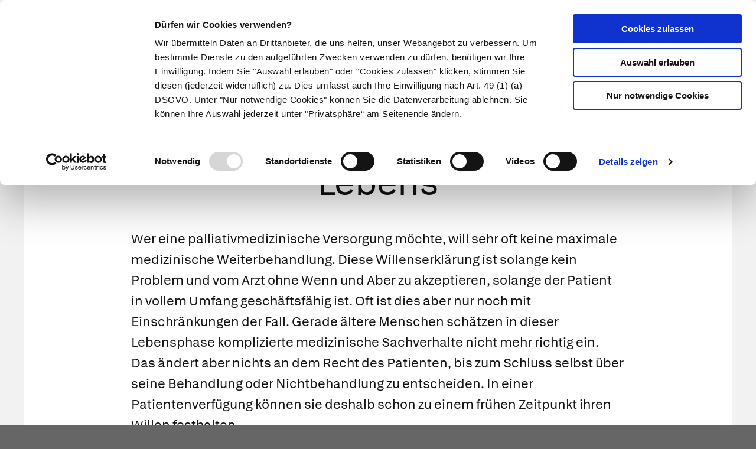

--- FILE ---
content_type: text/html; charset=UTF-8
request_url: https://apotheken.de/krankheiten/hintergrundwissen/5818-juristische-fragen-am-ende-des-lebens
body_size: 7570
content:
<!doctype html>
<html lang="de" class="">
    <head>
        <meta charset="utf-8">
        <meta http-equiv="x-ua-compatible" content="ie=edge">
        <title>Juristische Fragen am Ende des Lebens</title>
        <meta name="viewport" content="width=device-width, initial-scale=1">
        <meta name="theme-color" content="#cc1417">
            
    <meta name="description" content="Wer eine palliativmedizinische Versorgung möchte, will sehr oft keine maximale medizinische Weiterbehandlung. Diese Willenserklärung ist solange kein Problem und vom Arzt ohne Wen1">
    <meta property="og:title" content="Juristische Fragen am Ende des Lebens" />
    <meta property="og:type" content="article" />
    <meta property="og:updated_time" content="1580394616" />
    <meta property="og:description" content="Wer eine palliativmedizinische Versorgung möchte, will sehr oft keine maximale medizinische Weiterbehandlung. Diese Willenserklärung ist solange kein Problem und vom Arzt ohne Wen1" />
    <meta property="og:image" content="/media/logo.png" />
    <meta property="og:url" content="http://apotheken.de/krankheiten/hintergrundwissen/5818-juristische-fragen-am-ende-des-lebens" />
    <meta name="twitter:card" content="summary_large_image" />
    <meta name="twitter:site" content="@apotheken_de" />
    <meta name="twitter:creator" content="@apotheken_de" />
        <link rel="icon" type="image/png" href="/favicon-32x32.png" sizes="32x32">
        <link rel="icon" type="image/png" href="/favicon-96x96.png" sizes="96x96">
        <link rel="apple-touch-icon" href="/apple-touch-icon.png">
        <link rel="manifest" href="/media/manifest.json">
        <link rel="mask-icon" sizes="any" href="/media/apotheken-de-mask-icon.svg" color="#cc0000">
                            <link rel="canonical" href="http://apotheken.de/krankheiten/hintergrundwissen/5818-juristische-fragen-am-ende-des-lebens" />
            <link rel="stylesheet" href="/build/app-essentials.4ddef13e.css" integrity="sha384-mziy51teqTrB1ph7/tRSnbe5At9BbN7lEmB4yjWKX2XBrRkhgEqeniY7Mdf3qYKs">
        <link rel="preload" href="/build/app.8af5e045.css" as="style" onload="this.rel=&quot;stylesheet&quot;;" integrity="sha384-Em5yzJ+Ly4GB7puEOvZXNsbHDIq/6qShuiAY3mtxdnKI+SiQYRV4OS6I39j0VgIH">
                    <script id="Cookiebot" src="https://consent.cookiebot.com/uc.js" data-cbid="d0fcfea8-4ee5-4ac9-b5b6-6c5b3c29ee0b" type="text/javascript" async></script>
        <script type="text/plain" data-cookieconsent="statistics">
    (function(w,d,s,l,i){w[l]=w[l]||[];w[l].push({'gtm.start':
    new Date().getTime(),event:'gtm.js'});var f=d.getElementsByTagName(s)[0],
    j=d.createElement(s),dl=l!='dataLayer'?'&l='+l:'';j.async=true;j.src=
    'https://www.googletagmanager.com/gtm.js?id='+i+dl;f.parentNode.insertBefore(j,f);
    })(window,document,'script','dataLayer','GTM-KXBTW4PW');
</script>
        </head>
    <body class="is-article"><noscript>
    <iframe src="https://www.googletagmanager.com/ns.html?id=GTM-KXBTW4PW" height="0" width="0" style="display:none;visibility:hidden"></iframe>
</noscript>
<header id="header">
    <div class="row collapse">
        <div class="row collapse">
            <div class="title-bar">                 <div class="title-bar-left">
                    <a href="/">
                        <img src="/media/apotheken-de.svg" alt="apotheken.de" loading="lazy" width="300" height="46">
                    </a>
                </div>
                <div class="title-bar-right">
                    <a href="https://mein.apotheken.de" class="button button--icon-text show-for-large pharmacists">
                        <span>Info für Apotheker</span>
                    </a>
                    <a href="https://mein.apotheken.de/backend/login" class="button button--icon-text show-for-large login">
                        <i class="icon-dav-id"></i>
                        <span>Kundenlogin</span>
                    </a>
                    <div class="search hide-for-large">
                        <button type="submit" class="button clear search-form-toggle" aria-label="Suche">
                            <span class="show-for-medium">Suche</span>
                            <i class="icon-search"></i>
                        </button>
                        <form class="search-form" action="/suchergebnis" method="get">
                            <input name="search" type="search" placeholder="Suchbegriff" aria-label="Suchbegriff">
                            <input name="page" type="hidden" value="1">
                        </form>
                    </div>
                    <span data-responsive-toggle="main-menu" data-hide-for="large">
                        <button type="button" data-toggle="main-menu" class="main-menu-toggle">
                            <span></span>
                            <strong class="screen-reader-text">Hauptmenü</strong>
                        </button>
                    </span>
                </div>
            </div>
        </div>
        <div id="main-menu-wrap" class="row collapse" data-sticky-container>
            <div class="top-bar" id="main-menu" data-sticky data-options="marginTop:0;" data-sticky-on="large" data-top-anchor="main-menu-wrap" style="display: none">
                <div class="row collapse">
                    <div class="top-bar-right text-right">
                        <ul class="menu">
                            <li class="search show-for-large">
                                <button type="submit" class="button clear search-form-toggle" aria-label="Suche">
                                    <span>Suche</span>
                                    <i class="icon-search"></i>
                                </button>
                                <form class="search-form" action="/suchergebnis" method="get" data-search>
                                    <input name="search" type="search" placeholder="Suchbegriff" aria-label="Suchbegriff" value="">
                                    <input name="page" type="hidden" value="1">
                                </form>
                            </li>
                            <li class="pharmacists hide-for-large">
                                <a href="https://mein.apotheken.de" class="button button--icon-text">
                                    <span>Info für Apotheker</span>
                                </a>
                            </li>
                            <li class="login">
                                <a href="https://mein.apotheken.de/backend/login" class="button button--icon-text">
                                    <i class="icon-dav-id"></i>
                                    <span class="hide-for-large">Kundenlogin</span>
                                </a>
                            </li>
                        </ul>
                    </div>
                    <div class="top-bar-left">
                        <ul class="vertical medium-vertical menu large-horizontal" data-responsive-menu="accordion medium-dropdown">
                            <li class="logo">
                                <a href="/">
                                    <img src="/media/apotheken-de-a.svg" alt="apotheken.de" loading="lazy" width="40" height="42">
                                </a>
                            </li>
                            <li class="has-submenu--extended is-current">
                                <a href="/krankheiten">Krankheiten</a>
                                <ul role="menu" class="menu vertical submenu--extended" id="main-menu-illness">
                                    <li class="medium-4 large-3">
                                        <ul class="menu vertical submenu--default">
                                            <li role="menuitem" class="is-submenu-item is-dropdown-submenu-item">
                                                <a href="/krankheiten">Krankheiten A-Z</a>
                                            </li>
                                            <li role="menuitem">
                                                <a href="/krankheiten/krankheiten-und-therapie">Nach Fachgebieten</a>
                                            </li>
                                            <li role="menuitem" class="is-submenu-item is-dropdown-submenu-item">
                                                <a href="/gesundheit/gesund-leben/9-notfalle-und-erste-hilfe">
                                                    Notfälle
                                                </a>
                                            </li>
                                            <li role="menuitem" class="is-submenu-item is-dropdown-submenu-item">
                                                <span class="title">Meistgelesen</span>
                                                <div class="tags">
                                                    <div class="tags loading-animation">
                                                        <span class="button secondary hollow placeholder">&nbsp;</span>
                                                        <span class="button secondary hollow placeholder">&nbsp;</span>
                                                        <span class="button secondary hollow placeholder">&nbsp;</span>
                                                        <span class="button secondary hollow placeholder">&nbsp;</span>
                                                        <span class="button secondary hollow placeholder">&nbsp;</span>
                                                    </div>
                                                </div>
                                            </li>
                                        </ul>
                                    </li>
                                    <li class="medium-8 large-9">
                                        <ul class="menu vertical submenu--topics">
                                            <li role="menuitem" class="is-submenu-item is-dropdown-submenu-item">
                                                <span class="title">Aktuelle Themen</span>
                                            </li>
                                            <li role="menuitem" class="is-submenu-item is-dropdown-submenu-item">
                                                <div class="loading-animation">
                                                    <div class="grid-x">
                                                        <div class="small-5 large-12 cell">
                                                            <figure>
                                                                <div class="placeholder"></div>
                                                            </figure>
                                                        </div>
                                                        <div class="small-7 large-12 cell">
                                                            <h5 class="placeholder">&nbsp;</h5>
                                                            <p class="placeholder"><span></span><span></span><span></span></p>
                                                        </div>
                                                    </div>
                                                </div>
                                            </li>
                                            <li role="menuitem" class="is-submenu-item is-dropdown-submenu-item">
                                                <div class="loading-animation">
                                                    <div class="grid-x">
                                                        <div class="small-5 large-12 cell">
                                                            <figure>
                                                                <div class="placeholder"></div>
                                                            </figure>
                                                        </div>
                                                        <div class="small-7 large-12 cell">
                                                            <h5 class="placeholder">&nbsp;</h5>
                                                            <p class="placeholder"><span></span><span></span><span></span></p>
                                                        </div>
                                                    </div>
                                                </div>
                                            </li>
                                            <li role="menuitem" class="is-submenu-item is-dropdown-submenu-item">
                                                <div class="loading-animation">
                                                    <div class="grid-x">
                                                        <div class="small-5 large-12 cell">
                                                            <figure>
                                                                <div class="placeholder"></div>
                                                            </figure>
                                                        </div>
                                                        <div class="small-7 large-12 cell">
                                                            <h5 class="placeholder">&nbsp;</h5>
                                                            <p class="placeholder"><span></span><span></span><span></span></p>
                                                        </div>
                                                    </div>
                                                </div>
                                            </li>
                                        </ul>
                                    </li>
                                </ul>
                            </li>
                            <li class="has-submenu--extended ">
                                <a href="/symptome">Symptome</a>
                                <ul role="menu" class="menu vertical submenu--extended" id="main-menu-symptom">
                                    <li class="medium-4 large-3">
                                        <ul class="menu vertical submenu--default">
                                            <li role="menuitem" class="is-submenu-item is-dropdown-submenu-item"><a href="/symptome#symptoms-a-z">Symptome A-Z</a></li>
                                            <li role="menuitem" class="is-submenu-item is-dropdown-submenu-item">
                                                <span class="title">Meistgelesen</span>
                                                <div class="tags">
                                                    <div class="tags loading-animation">
                                                        <span class="button secondary hollow placeholder">&nbsp;</span>
                                                        <span class="button secondary hollow placeholder">&nbsp;</span>
                                                        <span class="button secondary hollow placeholder">&nbsp;</span>
                                                        <span class="button secondary hollow placeholder">&nbsp;</span>
                                                        <span class="button secondary hollow placeholder">&nbsp;</span>
                                                    </div>
                                                </div>
                                            </li>
                                        </ul>
                                    </li>
                                    <li class="medium-8 large-9">
                                        <ul class="menu vertical submenu--topics">
                                            <li role="menuitem" class="is-submenu-item is-dropdown-submenu-item">
                                                <span class="title">Themen</span>
                                            </li>
                                            <li role="menuitem" class="is-submenu-item is-dropdown-submenu-item">
                                                <div class="loading-animation">
                                                    <div class="grid-x">
                                                        <div class="small-5 large-12 cell">
                                                            <figure>
                                                                <div class="placeholder"></div>
                                                            </figure>
                                                        </div>
                                                        <div class="small-7 large-12 cell">
                                                            <h5 class="placeholder">&nbsp;</h5>
                                                            <p class="placeholder"><span></span><span></span><span></span></p>
                                                        </div>
                                                    </div>
                                                </div>
                                            </li>
                                            <li role="menuitem" class="is-submenu-item is-dropdown-submenu-item">
                                                <div class="loading-animation">
                                                    <div class="grid-x">
                                                        <div class="small-5 large-12 cell">
                                                            <figure>
                                                                <div class="placeholder"></div>
                                                            </figure>
                                                        </div>
                                                        <div class="small-7 large-12 cell">
                                                            <h5 class="placeholder">&nbsp;</h5>
                                                            <p class="placeholder"><span></span><span></span><span></span></p>
                                                        </div>
                                                    </div>
                                                </div>
                                            </li>
                                            <li role="menuitem" class="is-submenu-item is-dropdown-submenu-item">
                                                <div class="loading-animation">
                                                    <div class="grid-x">
                                                        <div class="small-5 large-12 cell">
                                                            <figure>
                                                                <div class="placeholder"></div>
                                                            </figure>
                                                        </div>
                                                        <div class="small-7 large-12 cell">
                                                            <h5 class="placeholder">&nbsp;</h5>
                                                            <p class="placeholder"><span></span><span></span><span></span></p>
                                                        </div>
                                                    </div>
                                                </div>
                                            </li>
                                        </ul>
                                    </li>
                                </ul>
                            </li>
                            <li class="has-submenu--extended ">
                                <a href="/therapie">Therapie</a>
                                <ul role="menu" class="menu vertical submenu--extended" id="main-menu-therapy">
                                    <li class="medium-4 large-3">
                                        <ul class="menu vertical submenu--default">
                                            <li role="menuitem"><a href="/therapie ">Aktuelle Themen</a></li>
                                            <li>
                                                <span class="title">Meistgelesen</span>
                                                <div class="tags">
                                                    <div class="tags loading-animation">
                                                        <span class="button secondary hollow placeholder">&nbsp;</span>
                                                        <span class="button secondary hollow placeholder">&nbsp;</span>
                                                        <span class="button secondary hollow placeholder">&nbsp;</span>
                                                        <span class="button secondary hollow placeholder">&nbsp;</span>
                                                    </div>
                                                </div>
                                            </li>
                                        </ul>
                                    </li>
                                    <li class="medium-8 large-9">
                                        <ul class="menu vertical submenu--topics">
                                            <li role="menuitem" class="is-submenu-item is-dropdown-submenu-item">
                                                <span class="title">Aktuelle Themen</span>
                                            </li>
                                            <li role="menuitem" class="is-submenu-item is-dropdown-submenu-item">
                                                <div class="loading-animation">
                                                    <div class="grid-x">
                                                        <div class="small-5 large-12 cell">
                                                            <figure>
                                                                <div class="placeholder"></div>
                                                            </figure>
                                                        </div>
                                                        <div class="small-7 large-12 cell">
                                                            <h5 class="placeholder">&nbsp;</h5>
                                                            <p class="placeholder"><span></span><span></span><span></span></p>
                                                        </div>
                                                    </div>
                                                </div>
                                            </li>
                                            <li role="menuitem" class="is-submenu-item is-dropdown-submenu-item">
                                                <div class="loading-animation">
                                                    <div class="grid-x">
                                                        <div class="small-5 large-12 cell">
                                                            <figure>
                                                                <div class="placeholder"></div>
                                                            </figure>
                                                        </div>
                                                        <div class="small-7 large-12 cell">
                                                            <h5 class="placeholder">&nbsp;</h5>
                                                            <p class="placeholder"><span></span><span></span><span></span></p>
                                                        </div>
                                                    </div>
                                                </div>
                                            </li>
                                            <li role="menuitem" class="is-submenu-item is-dropdown-submenu-item">
                                                <div class="loading-animation">
                                                    <div class="grid-x">
                                                        <div class="small-5 large-12 cell">
                                                            <figure>
                                                                <div class="placeholder"></div>
                                                            </figure>
                                                        </div>
                                                        <div class="small-7 large-12 cell">
                                                            <h5 class="placeholder">&nbsp;</h5>
                                                            <p class="placeholder"><span></span><span></span><span></span></p>
                                                        </div>
                                                    </div>
                                                </div>
                                            </li>
                                        </ul>
                                    </li>
                                </ul>
                            </li>
                            <li class="has-submenu--extended ">
                                <a href="/medikamente">Medikamente</a>
                                <ul role="menu" class="menu vertical submenu--extended" id="main-menu-medicine">
                                    <li class="medium-4 large-3">
                                        <ul class="menu vertical submenu--default">
                                            <li role="menuitem"><a href="/medikamente">Medikamente A-Z</a></li>
                                            <li role="menuitem"><a href="/medikamente/wirkstoffe">Wirkstoffe A-Z</a></li>
                                            <li role="menuitem"><a href="/beipackzettelsuche">Beipackzettel&shy;suche</a></li>
                                            <li role="menuitem"><a href="/medikamente/lexikon">Medizinlexikon</a></li>
                                        </ul>
                                    </li>
                                    <li class="medium-8 large-9">
                                        <ul class="menu vertical submenu--topics">
                                            <li role="menuitem" class="is-submenu-item is-dropdown-submenu-item">
                                                <span class="title">Aktuelle Themen</span>
                                            </li>
                                            <li role="menuitem" class="is-submenu-item is-dropdown-submenu-item">
                                                <div class="loading-animation">
                                                    <div class="grid-x">
                                                        <div class="small-5 large-12 cell">
                                                            <figure>
                                                                <div class="placeholder"></div>
                                                            </figure>
                                                        </div>
                                                        <div class="small-7 large-12 cell">
                                                            <h5 class="placeholder">&nbsp;</h5>
                                                            <p class="placeholder"><span></span><span></span><span></span></p>
                                                        </div>
                                                    </div>
                                                </div>
                                            </li>
                                            <li role="menuitem" class="is-submenu-item is-dropdown-submenu-item">
                                                <div class="loading-animation">
                                                    <div class="grid-x">
                                                        <div class="small-5 large-12 cell">
                                                            <figure>
                                                                <div class="placeholder"></div>
                                                            </figure>
                                                        </div>
                                                        <div class="small-7 large-12 cell">
                                                            <h5 class="placeholder">&nbsp;</h5>
                                                            <p class="placeholder"><span></span><span></span><span></span></p>
                                                        </div>
                                                    </div>
                                                </div>
                                            </li>
                                            <li role="menuitem" class="is-submenu-item is-dropdown-submenu-item">
                                                <div class="loading-animation">
                                                    <div class="grid-x">
                                                        <div class="small-5 large-12 cell">
                                                            <figure>
                                                                <div class="placeholder"></div>
                                                            </figure>
                                                        </div>
                                                        <div class="small-7 large-12 cell">
                                                            <h5 class="placeholder">&nbsp;</h5>
                                                            <p class="placeholder"><span></span><span></span><span></span></p>
                                                        </div>
                                                    </div>
                                                </div>
                                            </li>
                                        </ul>
                                    </li>
                                </ul>
                            </li>
                            <li class="has-submenu--extended ">
                                <a href="/alternativmedizin/alternative-heilkunde">Naturheilkunde</a>
                                <ul role="menu" class="menu vertical submenu--extended" id="main-menu-homeopathy">
                                    <li class="medium-4 large-3">
                                        <ul class="menu vertical submenu--default">
                                            <li role="menuitem"><a href="/alternativmedizin/alternative-heilkunde">Alternative Heilkunde</a></li>
                                            <li role="menuitem"><a href="/alternativmedizin/heilpflanzen">Heilpflanzen A-Z</a></li>
                                            <li role="menuitem">
                                                <a href="/gesundheit/gesund-leben/69-selbsthilfe">
                                                    Selbsthilfe
                                                </a>
                                            <li>
                                                <span class="title">Meistgelesen</span>
                                                <div class="tags">
                                                    <div class="tags loading-animation">
                                                        <span class="button secondary hollow placeholder">&nbsp;</span>
                                                        <span class="button secondary hollow placeholder">&nbsp;</span>
                                                        <span class="button secondary hollow placeholder">&nbsp;</span>
                                                        <span class="button secondary hollow placeholder">&nbsp;</span>
                                                    </div>
                                                </div>
                                            </li>
                                        </ul>
                                    </li>
                                    <li class="medium-8 large-9">
                                        <ul class="menu vertical submenu--topics">
                                            <li role="menuitem" class="is-submenu-item is-dropdown-submenu-item">
                                                <span class="title">Aktuelle Themen</span>
                                            </li>
                                            <li role="menuitem" class="is-submenu-item is-dropdown-submenu-item">
                                                <div class="loading-animation">
                                                    <div class="grid-x">
                                                        <div class="small-5 large-12 cell">
                                                            <figure>
                                                                <div class="placeholder"></div>
                                                            </figure>
                                                        </div>
                                                        <div class="small-7 large-12 cell">
                                                            <h5 class="placeholder">&nbsp;</h5>
                                                            <p class="placeholder"><span></span><span></span><span></span></p>
                                                        </div>
                                                    </div>
                                                </div>
                                            </li>
                                            <li role="menuitem" class="is-submenu-item is-dropdown-submenu-item">
                                                <div class="loading-animation">
                                                    <div class="grid-x">
                                                        <div class="small-5 large-12 cell">
                                                            <figure>
                                                                <div class="placeholder"></div>
                                                            </figure>
                                                        </div>
                                                        <div class="small-7 large-12 cell">
                                                            <h5 class="placeholder">&nbsp;</h5>
                                                            <p class="placeholder"><span></span><span></span><span></span></p>
                                                        </div>
                                                    </div>
                                                </div>
                                            </li>
                                            <li role="menuitem" class="is-submenu-item is-dropdown-submenu-item">
                                                <div class="loading-animation">
                                                    <div class="grid-x">
                                                        <div class="small-5 large-12 cell">
                                                            <figure>
                                                                <div class="placeholder"></div>
                                                            </figure>
                                                        </div>
                                                        <div class="small-7 large-12 cell">
                                                            <h5 class="placeholder">&nbsp;</h5>
                                                            <p class="placeholder"><span></span><span></span><span></span></p>
                                                        </div>
                                                    </div>
                                                </div>
                                            </li>
                                        </ul>
                                    </li>
                                </ul>
                            </li>
                            <li class="has-submenu--extended ">
                                <a href="/gesundheit/eltern-und-kind">Eltern & Kind</a>
                                <ul role="menu" class="menu vertical submenu--extended" id="main-menu-family">
                                    <li class="medium-4 large-3">
                                        <ul class="menu vertical submenu--default">
                                            <li role="menuitem"><a href="/gesundheit/eltern-und-kind">Aktuelle Themen</a></li>
                                            <li>
                                                <span class="title">Meistgelesen</span>
                                                <div class="tags">
                                                    <div class="tags loading-animation">
                                                        <span class="button secondary hollow placeholder">&nbsp;</span>
                                                        <span class="button secondary hollow placeholder">&nbsp;</span>
                                                        <span class="button secondary hollow placeholder">&nbsp;</span>
                                                        <span class="button secondary hollow placeholder">&nbsp;</span>
                                                    </div>
                                                </div>
                                            </li>
                                        </ul>
                                    </li>
                                    <li class="medium-8 large-9">
                                        <ul class="menu vertical submenu--topics">
                                            <li role="menuitem" class="is-submenu-item is-dropdown-submenu-item">
                                                <span class="title">Aktuelle Themen</span>
                                            </li>
                                            <li role="menuitem" class="is-submenu-item is-dropdown-submenu-item">
                                                <div class="loading-animation">
                                                    <div class="grid-x">
                                                        <div class="small-5 large-12 cell">
                                                            <figure>
                                                                <div class="placeholder"></div>
                                                            </figure>
                                                        </div>
                                                        <div class="small-7 large-12 cell">
                                                            <h5 class="placeholder">&nbsp;</h5>
                                                            <p class="placeholder"><span></span><span></span><span></span></p>
                                                        </div>
                                                    </div>
                                                </div>
                                            </li>
                                            <li role="menuitem" class="is-submenu-item is-dropdown-submenu-item">
                                                <div class="loading-animation">
                                                    <div class="grid-x">
                                                        <div class="small-5 large-12 cell">
                                                            <figure>
                                                                <div class="placeholder"></div>
                                                            </figure>
                                                        </div>
                                                        <div class="small-7 large-12 cell">
                                                            <h5 class="placeholder">&nbsp;</h5>
                                                            <p class="placeholder"><span></span><span></span><span></span></p>
                                                        </div>
                                                    </div>
                                                </div>
                                            </li>
                                            <li role="menuitem" class="is-submenu-item is-dropdown-submenu-item">
                                                <div class="loading-animation">
                                                    <div class="grid-x">
                                                        <div class="small-5 large-12 cell">
                                                            <figure>
                                                                <div class="placeholder"></div>
                                                            </figure>
                                                        </div>
                                                        <div class="small-7 large-12 cell">
                                                            <h5 class="placeholder">&nbsp;</h5>
                                                            <p class="placeholder"><span></span><span></span><span></span></p>
                                                        </div>
                                                    </div>
                                                </div>
                                            </li>
                                        </ul>
                                    </li>
                                </ul>
                            </li>
                            <li class="has-submenu--extended ">
                                <a href="/gesundheit/gesund-leben">Gesund leben</a>
                                <ul role="menu" class="menu vertical submenu--extended" id="main-menu-health">
                                    <li class="medium-4 large-3">
                                        <ul class="menu vertical submenu--default">
                                            <li role="menuitem" class="is-submenu-item is-dropdown-submenu-item"><a href="/gesundheit/gesund-leben">Aktuelle Themen</a></li>
                                            <li role="menuitem">
                                                <a href="/gesundheit/gesund-leben/351-nahrungsergaenzungsmittel">
                                                    Nahrungsergänzungsmittel
                                                </a>
                                            </li>
                                            <li role="menuitem" class="is-submenu-item is-dropdown-submenu-item">
                                                <span class="title">Meistgelesen</span>
                                                <div class="tags">
                                                    <div class="tags loading-animation">
                                                        <span class="button secondary hollow placeholder">&nbsp;</span>
                                                        <span class="button secondary hollow placeholder">&nbsp;</span>
                                                        <span class="button secondary hollow placeholder">&nbsp;</span>
                                                        <span class="button secondary hollow placeholder">&nbsp;</span>
                                                    </div>
                                                </div>
                                            </li>
                                        </ul>
                                    </li>
                                    <li class="medium-8 large-9">
                                        <ul class="menu vertical submenu--topics">
                                            <li role="menuitem" class="is-submenu-item is-dropdown-submenu-item">
                                                <span class="title">Aktuelle Themen</span>
                                            </li>
                                            <li role="menuitem" class="is-submenu-item is-dropdown-submenu-item">
                                                <div class="loading-animation">
                                                    <div class="grid-x">
                                                        <div class="small-5 large-12 cell">
                                                            <figure>
                                                                <div class="placeholder"></div>
                                                            </figure>
                                                        </div>
                                                        <div class="small-7 large-12 cell">
                                                            <h5 class="placeholder">&nbsp;</h5>
                                                            <p class="placeholder"><span></span><span></span><span></span></p>
                                                        </div>
                                                    </div>
                                                </div>
                                            </li>
                                            <li role="menuitem" class="is-submenu-item is-dropdown-submenu-item">
                                                <div class="loading-animation">
                                                    <div class="grid-x">
                                                        <div class="small-5 large-12 cell">
                                                            <figure>
                                                                <div class="placeholder"></div>
                                                            </figure>
                                                        </div>
                                                        <div class="small-7 large-12 cell">
                                                            <h5 class="placeholder">&nbsp;</h5>
                                                            <p class="placeholder"><span></span><span></span><span></span></p>
                                                        </div>
                                                    </div>
                                                </div>
                                            </li>
                                            <li role="menuitem" class="is-submenu-item is-dropdown-submenu-item">
                                                <div class="loading-animation">
                                                    <div class="grid-x">
                                                        <div class="small-5 large-12 cell">
                                                            <figure>
                                                                <div class="placeholder"></div>
                                                            </figure>
                                                        </div>
                                                        <div class="small-7 large-12 cell">
                                                            <h5 class="placeholder">&nbsp;</h5>
                                                            <p class="placeholder"><span></span><span></span><span></span></p>
                                                        </div>
                                                    </div>
                                                </div>
                                            </li>
                                        </ul>
                                    </li>
                                </ul>
                            </li>
                        </ul>
                    </div>
                </div>
            </div>
        </div>
    </div>
</header>

<script>
    window.apiHost = "https://api.apotheken.de";
    window.apiPrefix = "portal";
    window.imageHost = "https://portal.apocdn.net/news/";
</script>

<script id="main-menu-illness-template" type="text/x-handlebars-template">
    <li role="menuitem" class="is-submenu-item is-dropdown-submenu-item">
        <span class="title">Aktuelle Themen</span>
    </li>
    
        {{#each articles}}
            <li role="menuitem" class="is-submenu-item is-dropdown-submenu-item">
                <a href="/krankheiten/{{ id }}-{{ slug }}">
                    <div class="row collapse">
                        <div class="small-5 large-12 columns">
                            <figure>
                                <img src="{{{ image image.href }}}" alt="{{ image.alt }}" loading="lazy" width="227" height="100">
                                <figcaption class="author">{{ image.copyright }}</figcaption>
                            </figure>
                        </div>
                        <div class="small-7 large-12 columns">
                            <h5>{{ title }}</h5>
                            <p>{{ description }} ...</p>
                        </div>
                    </div>
                </a>
            </li>
        {{/each}}
    
</script>

<script id="main-menu-symptom-template" type="text/x-handlebars-template">
    <li role="menuitem" class="is-submenu-item is-dropdown-submenu-item">
        <span class="title">Themen</span>
    </li>
    
        {{#each articles}}
            <li role="menuitem" class="is-submenu-item is-dropdown-submenu-item">
                <a href="/symptome/{{ id }}-{{ slug }}">
                    <div class="row collapse">
                        <div class="small-5 large-12 columns">
                            <figure>
                                <img src="{{{ image image.href }}}" alt="{{ image.alt }}" loading="lazy" width="227" height="100">
                                <figcaption class="author">{{ image.copyright }}</figcaption>
                            </figure>
                        </div>
                        <div class="small-7 large-12 columns">
                            <h5>{{ title }}</h5>
                            <p>{{ description }} ...</p>
                        </div>
                    </div>
                </a>
            </li>
        {{/each}}
    
</script>

<script id="main-menu-health-template" type="text/x-handlebars-template">
    <li role="menuitem" class="is-submenu-item is-dropdown-submenu-item">
        <span class="title">Aktuelle Themen</span>
    </li>
    
        {{#each articles}}
            <li role="menuitem" class="is-submenu-item is-dropdown-submenu-item">
                <a href="/gesundheit{{ subpath }}{{ id }}-{{ slug }}">
                    <div class="row collapse">
                        <div class="small-5 large-12 columns">
                            <figure>
                                <img src="{{{ image image.href }}}" alt="{{ image.alt }}" loading="lazy" width="227" height="100">
                                <figcaption class="author">{{ image.copyright }}</figcaption>
                            </figure>
                        </div>
                        <div class="small-7 large-12 columns">
                            <h5>{{ title }}</h5>
                            <p>{{ description }} ...</p>
                        </div>
                    </div>
                </a>
            </li>
        {{/each}}
    
</script>

<script id="main-menu-homeopathy-template" type="text/x-handlebars-template">
    <li role="menuitem">
        <span class="title">Aktuelle Themen</span>
    </li>
    
        {{#each articles}}
            <li role="menuitem" class="is-submenu-item is-dropdown-submenu-item">
                <a href="/gesundheit/gesund-leben/alternative-heilkunde/{{ id }}-{{ slug }}">
                    <div class="row collapse">
                        <div class="small-5 large-12 columns">
                            <figure>
                                <img src="{{{ image image.href }}}" alt="{{ image.alt }}" loading="lazy" width="227" height="100">
                                <figcaption class="author">{{ image.copyright }}</figcaption>
                            </figure>
                        </div>
                        <div class="small-7 large-12 columns">
                            <h5>{{ title }}</h5>
                            <p>{{ description }} ...</p>
                        </div>
                    </div>
                </a>
            </li>
        {{/each}}
    
</script>

<script id="main-menu-medicine-template" type="text/x-handlebars-template">
    <li role="menuitem">
        <span class="title">Aktuelle Themen</span>
    </li>
    
        {{#each articles}}
            <li role="menuitem" class="is-submenu-item is-dropdown-submenu-item">
                <a href="/krankheiten/hintergrundwissen/{{ id }}-{{ slug }}">
                    <div class="row collapse">
                        <div class="small-5 large-12 columns">
                            <figure>
                                <img src="{{{ image image.href }}}" alt="{{ image.alt }}" loading="lazy" width="227" height="100">
                                <figcaption class="author">{{ image.copyright }}</figcaption>
                            </figure>
                        </div>
                        <div class="small-7 large-12 columns">
                            <h5>{{ title }}</h5>
                            <p>{{ description }} ...</p>
                        </div>
                    </div>
                </a>
            </li>
        {{/each}}
    
</script>

<script id="main-menu-therapy-template" type="text/x-handlebars-template">
    <li role="menuitem">
        <span class="title">Aktuelle Themen</span>
    </li>
    
        {{#each articles}}
            <li role="menuitem" class="is-submenu-item is-dropdown-submenu-item">
                <a href="/therapie{{ subpath }}{{ id }}-{{ slug }}">
                    <div class="row collapse">
                        <div class="small-5 large-12 columns">
                            <figure>
                                <img src="{{{ image image.href }}}" alt="{{ image.alt }}" loading="lazy" width="227" height="100">
                                <figcaption class="author">{{ image.copyright }}</figcaption>
                            </figure>
                        </div>
                        <div class="small-7 large-12 columns">
                            <h5>{{ title }}</h5>
                            <p>{{ description }} ...</p>
                        </div>
                    </div>
                </a>
            </li>
        {{/each}}
    
</script>

<script id="main-menu-family-template" type="text/x-handlebars-template">
    <li role="menuitem">
        <span class="title">Aktuelle Themen</span>
    </li>
    
        {{#each articles}}
            <li role="menuitem" class="is-submenu-item is-dropdown-submenu-item">
                <a href="/gesundheit{{ subpath }}{{ id }}-{{ slug }}">
                    <div class="row collapse">
                        <div class="small-5 large-12 columns">
                            <figure>
                                <img src="{{{ image image.href }}}" alt="{{ image.alt }}" loading="lazy" width="227" height="100">
                                <figcaption class="author">{{ image.copyright }}</figcaption>
                            </figure>
                        </div>
                        <div class="small-7 large-12 columns">
                            <h5>{{ title }}</h5>
                            <p>{{ description }} ...</p>
                        </div>
                    </div>
                </a>
            </li>
        {{/each}}
    
</script>


        <div id="main">
            <div id="content" class="grid-container full">
                    <header id="content__header">
                <div class="grid-x grid-padding-x page-title">
            <div class="small-12 cell">
                                <h1>Juristische Fragen am Ende des Lebens</h1>
            </div>
        </div>
    </header>

    <div class="grid-x row--default-content" data-article-id="5818">
        <div class="small-12 cell">
                        <div class="grid-x grid-padding-x">
                <div class="small-12 large-10 large-offset-1 cell">
                                        <div class="article article--illness" data-article-id="5818">
                                    <p>Wer eine palliativmedizinische Versorgung möchte, will sehr oft keine maximale medizinische Weiterbehandlung. Diese Willenserklärung ist solange kein Problem und vom Arzt ohne Wenn und Aber zu akzeptieren, solange der Patient in vollem Umfang geschäftsfähig ist. Oft ist dies aber nur noch mit Einschränkungen der Fall. Gerade ältere Menschen schätzen in dieser Lebensphase komplizierte medizinische Sachverhalte nicht mehr richtig ein. Das ändert aber nichts an dem Recht des Patienten, bis zum Schluss selbst über seine Behandlung oder Nichtbehandlung zu entscheiden. In einer <span id="13s18"></span><strong>Patientenverfügung</strong> können sie deshalb schon zu einem frühen Zeitpunkt ihren Willen festhalten.</p>
<p>Seit dem 1. September 2009 ist in Deutschland ein neues Patientenverfügungsgesetz (PatVerfG) in Kraft. Danach sind Patientenverfügungen für Ärzte und Betreuer verpflichtend. Die Bestimmungen aus der Patientenverfügung sind damit wichtiger als die Tatsache, wie der Arzt eine Krankheitslage einschätzt. Er muss sie unabhängig von Art oder Stadium der Verletzung bzw. Krankheit beurteilen. Das schließt ein, dass er unter Umständen das Ziel zurückstellen muss, Leben zu erhalten. Patientenverfügungen haben seither zudem eine größere Reichweite. Nun gelten sie auch bei Erkrankungen wie Wachkoma und Demenz, selbst wenn der Tod zeitlich noch nicht absehbar ist. Patienten können außerdem für möglicherweise eintretende Krankheitsfälle bereits im Vorfeld festlegen, welche Therapien sie wollen und welche nicht. Voraussetzung ist, dass die Verfügung schriftlich vorliegt. Um eine Patientenverfügung zu widerrufen, gilt dagegen auch eine mündliche Äußerung.</p>
<p>Patientenverfügungen mit einer Auflistung von 120 Situationen – wie sie in den USA üblich sind – binden den Arzt in ein Handlungskorsett, in dem er sich nicht viel bewegen kann, was sich letztlich oft sogar gegen die Interessen des Patienten richtet, der irgendetwas angekreuzt hat, das er nicht absehen konnte und was dann im Ernstfall auch nicht mehr seinen aktuellen Interessen entspricht.</p>
<p>Ist der Patient nur noch eingeschränkt geschäftsfähig, und kann er sich nicht mehr eindeutig artikulieren, müssen die Angehörigen den mutmaßlichen Willen des Patienten darstellen. Sie dürfen aber nur „übersetzen“ und nicht ihre eigenen Vorstellungen oder gar Interessen in den Vordergrund rücken. Das aber findet oft statt. Deshalb stellen die Ärzte die Äußerungen der Angehörigen über den vermeintlichen Willen des Patienten häufig infrage.</p>
<p>Hier hilft die <span id="13s19"></span><strong>Vorsorgevollmacht.</strong> Sie bevollmächtigt eine Vertrauensperson, im Fall der Geschäftsunfähigkeit rechtswirksam zu handeln. Ihre Erklärungen sind verbindlich. Einzelne Kompetenzen wie Finanzgeschäfte, Gesundheitsangelegenheiten, Aufenthaltsbestimmungen etc. sollten darin klar festgelegt sein. Eine „natürliche“ Vorsorgevollmacht kennt der Gesetzgeber nur für Eltern minderjähriger Kinder, auch wenn viele Ärzte und Gerichte ein gleiches Recht auch Ehegatten zuerkennen.</p>
<p>Sowohl Patientenverfügungen als auch Vorsorgevollmachten gelten nach dem neuen Gesetz zeitlich unbegrenzt. Dennoch ist es hilfreich, regelmäßig zu überprüfen, ob die einmal festgelegte Verfügung immer noch den eigenen Wünschen entspricht. Patienten können dann die Aktualität mit einem kurzen entsprechenden Hinweis mit Datum und Unterschrift bekunden. Aber auch ein Widerruf oder Änderungen sind jederzeit möglich. Es reicht aus, diese Entscheidungen mündlich zu äußern – etwa gegenüber dem behandelnden Arzt oder nahen Angehörigen.</p>
<p>Auch wenn Patientenverfügung und Vorsorgevollmacht gewissenhaft formuliert sind, treten bei der Anwendung mitunter Probleme auf. Es ist schwierig, im Vorfeld exakte Beschreibungen aller erdenklichen Krankheitssituationen zu leisten. Daher deckt eine Verfügung nicht immer alle möglichen Behandlungswünsche vollständig ab. Wer möchte, kann sich bei der Erstellung von einem Arzt unterstützen lassen. Die Krankenkassen zahlen diese Beratungsleistung allerdings nicht.</p>
<p><span id="13x08"></span></p>
            <ul><li>G. Geckle; M. Bonefeld: Patientenverfügung und Vorsorgevollmacht, Haufe 2009. Erläutert das neue Gesetz und gibt Hinweise zum richtigen Verfassen der Verfügungen.</li></ul>
        <h3>Autor*innen</h3>
<address class="author">
    Dipl.-Pflegew. (FH) Carmen Happe, Ruth Mamerow, Dr. med. Arne Schäffler in: Gesundheit heute, herausgegeben von Dr. med. Arne Schäffler. Trias, Stuttgart, 3. Auflage (2014). Überarbeitung und Aktualisierung: Dr. med. Sonja Kempinski | zuletzt geändert am <time datetime="2020-01-30" itemprop="dateModified">30.01.2020</time> um 15:30 Uhr
</address>

                    </div>

                    
                    <div class="shariff-container hide">
                        <div class="shariff" data-services="[&quot;whatsapp&quot;, &quot;facebook&quot;, &quot;twitter&quot;, &quot;mail&quot;, &quot;xing&quot;, &quot;linkedin&quot;, &quot;threema&quot;, &quot;info&quot;]" data-mail-url="mailto:" data-mail-subject="Ich möchte Dir einen Artikel auf apotheken.de empfehlen - Juristische Fragen am Ende des Lebens" data-mail-body="Juristische Fragen am Ende des Lebens%0D%0A{url}"></div>
                    </div>

                                    </div>
            </div>

            <div id="previous-next-placeholder" data-url="https://api.apotheken.de/portal/illness-background-knowledge/5818/previous-next" data-subcategory=""></div>

            <script type="text/x-handlebars-template" id="prev-article-template">
                
                    <a href="/{{ type }}{{ subcategory }}/{{ id }}-{{ slug }}?utm_source=article&utm_content=previous" class="button button--prev clear">
                        <i class="icon-arrow-left"></i>
                        <div>
                            <div>
                                <em>Vorheriger Artikel</em>
                                <h4>{{ title }}</h4>
                            </div>
                        </div>
                    </a>
                
            </script>
            <script type="text/x-handlebars-template" id="next-article-template">
                
                    <div class="float-right">
                        <a href="/{{ type }}{{ subcategory }}/{{ id }}-{{ slug }}?utm_source=article&utm_content=next" class="button button--next clear">
                            <div>
                                <div>
                                    <em>Nächster Artikel</em>
                                    <h4>{{ title }}</h4>
                                </div>
                            </div>
                            <i class="icon-arrow-right"></i>
                        </a>
                    </div>
                
            </script>
        </div>
    </div>

                </div>
        </div>

        <footer id="footer">
    <div class="grid-container full">
        <div class="grid-x grid-padding-x grid-x--logos">
            <div class="small-12 medium-6 cell text-right">
                <a href="/" class="logo logo--apotheken-de">
                    <img src="/media/apotheken-de.svg" alt="apotheken.de" loading="lazy" width="300" height="46">
                </a>
            </div>
            <div class="small-12 medium-6 cell text-left">
                <a href="https://www.deutscher-apotheker-verlag.de" class="logo logo--dav" target="_blank">
                    <img src="/media/DAV-logo.svg" alt="DAV Deutscher Apotheker Verlag" width="256" height="90">
                </a>
            </div>
        </div>
    </div>
    <div class="grid-container full">
        <div class="grid-x grid-padding-x">
            <div class="small-12 cell text-center">
                <ul class="menu menu--footer-nav">
                    <li><span>© 2026</span></li>
                    <li><a href="/impressum">Impressum und Nutzungsbedingungen</a></li>
                    <li><a href="/datenschutz">Datenschutz</a></li>
                    <li><a href="javascript:Cookiebot.renew()">Privatsphäre</a></li>
                    <li><a href="/qualitaetsrichtlinien">Qualitätsrichtlinien</a></li>
                    <li><a href="/barrierefreiheit-report">Barrierefreiheit</a></li>
                </ul>
            </div>
        </div>
    </div>
</footer>

<button type="button" id="to-top" href="#header" data-scroll-to="header" title="Auf der Website nach oben springen">
    <i class="icon-arrow-up"></i>
</button>


                <script>
    var findStorage = function (storeName) {
        try {
            var storage = window[storeName],
                x = '__meindav_storage_test__';
            storage.setItem(x, x);
            storage.removeItem(x);
            return storage;
        } catch (e) {
            return {
                items: {},
                setItem: function (key, value) {
                    this.items[key] = value;
                },
                getItem: function (key) {
                    return this.items[key]
                }
            };
        }
    };
    window.storage = findStorage('localStorage');
    window.session = findStorage('sessionStorage');
</script>


        <script src="/build/runtime.de1acb49.js" integrity="sha384-+4ovWOSdswPca06w6KH1+u1ngt35tEG/ME9bjXO3KJcR29SyL5EgKfr3s61ofiQx"></script><script src="/build/692.4c02cbe1.js" integrity="sha384-eDgQ3BsF++Z67KsLq0bYYZNyyUzduJaUm8S2kJpEu+czTylad/poeRfDnbuHR7vH"></script><script src="/build/114.6449c8c6.js" integrity="sha384-Yg3HhmCgyFB39Hx7aYgu9jBmbNRi5EnZ7FOU5hYmCJ90XA3HswS1gdt/c7cpB55a"></script><script src="/build/543.ac95a43c.js" integrity="sha384-odTmwlpQeOUSR2/b/7NrvReYWuG6Jv/38ZRhXgRtCCPuTGAFRZRowj1/hhplObVE"></script><script src="/build/596.fae6ff22.js" integrity="sha384-HE5vVuxFYQgvQxTF6Jq2dXZNWTBHUHDw2S2l+A5O9GkfD7NdyB8XLlQbhYyVNmT2"></script><script src="/build/575.8c5d9a57.js" integrity="sha384-dpson7U5fFYrBwL8x/zCuWD7ERfJ4jGN/EvtKf2t3rnmmsYYemnqU1XXT/3FAjR6"></script><script src="/build/app.0a657c48.js" integrity="sha384-kwYOm+JAJ+dlzf5GqqnW4Jga5uLM4rHd8l/U76AdwFyhOjrDxA3SYqszE/3TQeV8"></script>

                    
    
    <script src="/build/article.4b6fe058.js" integrity="sha384-VTn3SQcqqOx3yayGN6lbBEdi6RakAhuucVz/ljfLK/ApITZ9VM8agCaTnv09ZU/3"></script>
    </body>
</html>


--- FILE ---
content_type: text/javascript; charset=utf-8
request_url: https://apotheken.de/build/575.8c5d9a57.js
body_size: 48707
content:
/*! For license information please see 575.8c5d9a57.js.LICENSE.txt */
(self.webpackChunkportal_apotheken_de=self.webpackChunkportal_apotheken_de||[]).push([[575],{7373:function(t,e,i){"use strict";!function(t){t.attrFn=t.attrFn||{};var e="ontouchstart"in window,i={tap_pixel_range:5,swipe_h_threshold:50,swipe_v_threshold:50,taphold_threshold:750,doubletap_int:500,shake_threshold:15,touch_capable:e,orientation_support:"orientation"in window&&"onorientationchange"in window,startevent:e?"touchstart":"mousedown",endevent:e?"touchend":"mouseup",moveevent:e?"touchmove":"mousemove",tapevent:e?"tap":"click",scrollevent:e?"touchmove":"scroll",hold_timer:null,tap_timer:null};t.touch={},t.isTouchCapable=function(){return i.touch_capable},t.getStartEvent=function(){return i.startevent},t.getEndEvent=function(){return i.endevent},t.getMoveEvent=function(){return i.moveevent},t.getTapEvent=function(){return i.tapevent},t.getScrollEvent=function(){return i.scrollevent},t.touch.setSwipeThresholdX=function(t){if("number"!=typeof t)throw new Error("Threshold parameter must be a type of number");i.swipe_h_threshold=t},t.touch.setSwipeThresholdY=function(t){if("number"!=typeof t)throw new Error("Threshold parameter must be a type of number");i.swipe_v_threshold=t},t.touch.setDoubleTapInt=function(t){if("number"!=typeof t)throw new Error("Interval parameter must be a type of number");i.doubletap_int=t},t.touch.setTapHoldThreshold=function(t){if("number"!=typeof t)throw new Error("Threshold parameter must be a type of number");i.taphold_threshold=t},t.touch.setTapRange=function(t){if("number"!=typeof t)throw new Error("Ranger parameter must be a type of number");i.tap_pixel_range=t},t.each(["tapstart","tapend","tapmove","tap","singletap","doubletap","taphold","swipe","swipeup","swiperight","swipedown","swipeleft","swipeend","scrollstart","scrollend","orientationchange","tap2","taphold2"],(function(e,i){t.fn[i]=function(t){return t?this.on(i,t):this.trigger(i)},t.attrFn[i]=!0})),t.event.special.tapstart={setup:function(){var e=this,n=t(e);n.on(i.startevent,(function t(a){if(n.data("callee",t),a.which&&1!==a.which)return!1;var s=n.get(0)!==window&&n.get(0)!==document?n.offset():{left:0,top:0},o=a.originalEvent,r={position:{x:i.touch_capable?o.touches[0].pageX:a.pageX,y:i.touch_capable?o.touches[0].pageY:a.pageY},offset:{x:i.touch_capable?Math.round(o.changedTouches[0].pageX-s.left):Math.round(a.pageX-s.left),y:i.touch_capable?Math.round(o.changedTouches[0].pageY-s.top):Math.round(a.pageY-s.top)},time:Date.now(),target:a.target};return m(e,"tapstart",a,r),!0}))},remove:function(){t(this).off(i.startevent,t(this).data.callee)}},t.event.special.tapmove={setup:function(){var e=this,n=t(e);n.on(i.moveevent,(function t(a){n.data("callee",t);var s=n.get(0)!==window&&n.get(0)!==document?n.offset():{left:0,top:0},o=a.originalEvent,r={position:{x:i.touch_capable?o.touches[0].pageX:a.pageX,y:i.touch_capable?o.touches[0].pageY:a.pageY},offset:{x:i.touch_capable?Math.round(o.changedTouches[0].pageX-s.left):Math.round(a.pageX-s.left),y:i.touch_capable?Math.round(o.changedTouches[0].pageY-s.top):Math.round(a.pageY-s.top)},time:Date.now(),target:a.target};return m(e,"tapmove",a,r),!0}))},remove:function(){t(this).off(i.moveevent,t(this).data.callee)}},t.event.special.tapend={setup:function(){var e=this,n=t(e);n.on(i.endevent,(function t(a){n.data("callee",t);var s=n.get(0)!==window&&n.get(0)!==document?n.offset():{left:0,top:0},o=a.originalEvent,r={position:{x:i.touch_capable?o.changedTouches[0].pageX:a.pageX,y:i.touch_capable?o.changedTouches[0].pageY:a.pageY},offset:{x:i.touch_capable?Math.round(o.changedTouches[0].pageX-s.left):Math.round(a.pageX-s.left),y:i.touch_capable?Math.round(o.changedTouches[0].pageY-s.top):Math.round(a.pageY-s.top)},time:Date.now(),target:a.target};return m(e,"tapend",a,r),!0}))},remove:function(){t(this).off(i.endevent,t(this).data.callee)}},t.event.special.taphold={setup:function(){var e,n=this,a=t(n),s={x:0,y:0},o=0,r=0;a.on(i.startevent,(function t(l){if(l.which&&1!==l.which)return!1;a.data("tapheld",!1),e=l.target;var h=l.originalEvent,c=Date.now();i.touch_capable?h.touches[0].pageX:l.pageX,i.touch_capable?h.touches[0].pageY:l.pageY,i.touch_capable?(h.touches[0].pageX,h.touches[0].target.offsetLeft):l.offsetX,i.touch_capable?(h.touches[0].pageY,h.touches[0].target.offsetTop):l.offsetY;s.x=l.originalEvent.targetTouches?l.originalEvent.targetTouches[0].pageX:l.pageX,s.y=l.originalEvent.targetTouches?l.originalEvent.targetTouches[0].pageY:l.pageY,o=s.x,r=s.y;var u=a.parent().data("threshold")?a.parent().data("threshold"):a.data("threshold"),d=void 0!==u&&!1!==u&&parseInt(u)?parseInt(u):i.taphold_threshold;return a.data("hold_timer",window.setTimeout((function(){var u=s.x-o,d=s.y-r;if(l.target==e&&(s.x==o&&s.y==r||u>=-i.tap_pixel_range&&u<=i.tap_pixel_range&&d>=-i.tap_pixel_range&&d<=i.tap_pixel_range)){a.data("tapheld",!0);for(var f=Date.now()-c,p=l.originalEvent.targetTouches?l.originalEvent.targetTouches:[l],g=[],v=a.get(0)!==window&&a.get(0)!==document?a.offset():{left:0,top:0},y=0;y<p.length;y++){var w={position:{x:i.touch_capable?h.changedTouches[y].pageX:l.pageX,y:i.touch_capable?h.changedTouches[y].pageY:l.pageY},offset:{x:i.touch_capable?Math.round(h.changedTouches[y].pageX-v.left):Math.round(l.pageX-v.left),y:i.touch_capable?Math.round(h.changedTouches[y].pageY-v.top):Math.round(l.pageY-v.top)},time:Date.now(),target:l.target,duration:f};g.push(w)}var b=2==p.length?"taphold2":"taphold";a.data("callee1",t),m(n,b,l,g)}}),d)),!0})).on(i.endevent,(function t(){a.data("callee2",t),a.data("tapheld",!1),window.clearTimeout(a.data("hold_timer"))})).on(i.moveevent,(function t(e){a.data("callee3",t),o=e.originalEvent.targetTouches?e.originalEvent.targetTouches[0].pageX:e.pageX,r=e.originalEvent.targetTouches?e.originalEvent.targetTouches[0].pageY:e.pageY}))},remove:function(){t(this).off(i.startevent,t(this).data.callee1).off(i.endevent,t(this).data.callee2).off(i.moveevent,t(this).data.callee3)}},t.event.special.doubletap={setup:function(){var e,n,a=this,s=t(a),o=null,r=!1;s.on(i.startevent,(function e(a){if(a.which&&1!==a.which)return!1;if(s.data("doubletapped",!1),a.target,s.data("callee1",e),n=a.originalEvent,!o){var r=s.get(0)!==window&&s.get(0)!==document?s.offset():{left:0,top:0};o={position:{x:i.touch_capable?n.touches[0].pageX:a.pageX,y:i.touch_capable?n.touches[0].pageY:a.pageY},offset:{x:i.touch_capable?Math.round(n.changedTouches[0].pageX-r.left):Math.round(a.pageX-r.left),y:i.touch_capable?Math.round(n.changedTouches[0].pageY-r.top):Math.round(a.pageY-r.top)},time:Date.now(),target:a.target,element:a.originalEvent.srcElement,index:t(a.target).index()}}return!0})).on(i.endevent,(function l(h){var c=Date.now(),u=c-(s.data("lastTouch")||c+1);if(window.clearTimeout(e),s.data("callee2",l),u<i.doubletap_int&&t(h.target).index()==o.index&&u>100){s.data("doubletapped",!0),window.clearTimeout(i.tap_timer);var d=s.get(0)!==window&&s.get(0)!==document?s.offset():{left:0,top:0},f={position:{x:i.touch_capable?h.originalEvent.changedTouches[0].pageX:h.pageX,y:i.touch_capable?h.originalEvent.changedTouches[0].pageY:h.pageY},offset:{x:i.touch_capable?Math.round(n.changedTouches[0].pageX-d.left):Math.round(h.pageX-d.left),y:i.touch_capable?Math.round(n.changedTouches[0].pageY-d.top):Math.round(h.pageY-d.top)},time:Date.now(),target:h.target,element:h.originalEvent.srcElement,index:t(h.target).index()},p={firstTap:o,secondTap:f,interval:f.time-o.time};r||(m(a,"doubletap",h,p),o=null),r=!0,window.setTimeout((function(){r=!1}),i.doubletap_int)}else s.data("lastTouch",c),e=window.setTimeout((function(){o=null,window.clearTimeout(e)}),i.doubletap_int,[h]);s.data("lastTouch",c)}))},remove:function(){t(this).off(i.startevent,t(this).data.callee1).off(i.endevent,t(this).data.callee2)}},t.event.special.singletap={setup:function(){var e=this,n=t(e),a=null,s=null,o={x:0,y:0};n.on(i.startevent,(function t(e){return(!e.which||1===e.which)&&(s=Date.now(),a=e.target,n.data("callee1",t),o.x=e.originalEvent.targetTouches?e.originalEvent.targetTouches[0].pageX:e.pageX,o.y=e.originalEvent.targetTouches?e.originalEvent.targetTouches[0].pageY:e.pageY,!0)})).on(i.endevent,(function t(r){if(n.data("callee2",t),r.target==a){var l=r.originalEvent.changedTouches?r.originalEvent.changedTouches[0].pageX:r.pageX,h=r.originalEvent.changedTouches?r.originalEvent.changedTouches[0].pageY:r.pageY;i.tap_timer=window.setTimeout((function(){var t=o.x-l,a=o.y-h;if(!n.data("doubletapped")&&!n.data("tapheld")&&(o.x==l&&o.y==h||t>=-i.tap_pixel_range&&t<=i.tap_pixel_range&&a>=-i.tap_pixel_range&&a<=i.tap_pixel_range)){var c=n.get(0)!==window&&n.get(0)!==document?n.offset():{left:0,top:0},u=r.originalEvent,d={position:{x:i.touch_capable?u.changedTouches[0].pageX:r.pageX,y:i.touch_capable?u.changedTouches[0].pageY:r.pageY},offset:{x:i.touch_capable?Math.round(u.changedTouches[0].pageX-c.left):Math.round(r.pageX-c.left),y:i.touch_capable?Math.round(u.changedTouches[0].pageY-c.top):Math.round(r.pageY-c.top)},time:Date.now(),target:r.target};d.time-s<i.taphold_threshold&&m(e,"singletap",r,d)}}),i.doubletap_int)}}))},remove:function(){t(this).off(i.startevent,t(this).data.callee1).off(i.endevent,t(this).data.callee2)}},t.event.special.tap={setup:function(){var e,n,a=this,s=t(a),o=!1,r=null,l={x:0,y:0};s.on(i.startevent,(function t(i){return s.data("callee1",t),(!i.which||1===i.which)&&(o=!0,l.x=i.originalEvent.targetTouches?i.originalEvent.targetTouches[0].pageX:i.pageX,l.y=i.originalEvent.targetTouches?i.originalEvent.targetTouches[0].pageY:i.pageY,e=Date.now(),r=i.target,n=i.originalEvent.targetTouches?i.originalEvent.targetTouches:[i],!0)})).on(i.endevent,(function t(h){s.data("callee2",t);var c=h.originalEvent.targetTouches?h.originalEvent.changedTouches[0].pageX:h.pageX,u=h.originalEvent.targetTouches?h.originalEvent.changedTouches[0].pageY:h.pageY,d=l.x-c,f=l.y-u;if(r==h.target&&o&&Date.now()-e<i.taphold_threshold&&(l.x==c&&l.y==u||d>=-i.tap_pixel_range&&d<=i.tap_pixel_range&&f>=-i.tap_pixel_range&&f<=i.tap_pixel_range)){for(var p=s.get(0)!==window&&s.get(0)!==document?s.offset():{left:0,top:0},g=h.originalEvent,v=[],y=0;y<n.length;y++){var w={position:{x:i.touch_capable?g.changedTouches[y].pageX:h.pageX,y:i.touch_capable?g.changedTouches[y].pageY:h.pageY},offset:{x:i.touch_capable?Math.round(g.changedTouches[y].pageX-p.left):Math.round(h.pageX-p.left),y:i.touch_capable?Math.round(g.changedTouches[y].pageY-p.top):Math.round(h.pageY-p.top)},time:Date.now(),target:h.target};v.push(w)}var b=2==n.length?"tap2":"tap";m(a,b,h,v)}}))},remove:function(){t(this).off(i.startevent,t(this).data.callee1).off(i.endevent,t(this).data.callee2)}},t.event.special.swipe={setup:function(){var e,n=t(this),a=!1,s=!1,o={x:0,y:0},r={x:0,y:0};n.on(i.startevent,(function s(l){(n=t(l.currentTarget)).data("callee1",s),o.x=l.originalEvent.targetTouches?l.originalEvent.targetTouches[0].pageX:l.pageX,o.y=l.originalEvent.targetTouches?l.originalEvent.targetTouches[0].pageY:l.pageY,r.x=o.x,r.y=o.y,a=!0;var h=n.get(0)!==window&&n.get(0)!==document?n.offset():{left:0,top:0},c=l.originalEvent;e={position:{x:i.touch_capable?c.touches[0].pageX:l.pageX,y:i.touch_capable?c.touches[0].pageY:l.pageY},offset:{x:i.touch_capable?Math.round(c.changedTouches[0].pageX-h.left):Math.round(l.pageX-h.left),y:i.touch_capable?Math.round(c.changedTouches[0].pageY-h.top):Math.round(l.pageY-h.top)},time:Date.now(),target:l.target}})),n.on(i.moveevent,(function l(h){var c;(n=t(h.currentTarget)).data("callee2",l),r.x=h.originalEvent.targetTouches?h.originalEvent.targetTouches[0].pageX:h.pageX,r.y=h.originalEvent.targetTouches?h.originalEvent.targetTouches[0].pageY:h.pageY;var u=n.parent().data("xthreshold")?n.parent().data("xthreshold"):n.data("xthreshold"),d=n.parent().data("ythreshold")?n.parent().data("ythreshold"):n.data("ythreshold"),f=void 0!==u&&!1!==u&&parseInt(u)?parseInt(u):i.swipe_h_threshold,p=void 0!==d&&!1!==d&&parseInt(d)?parseInt(d):i.swipe_v_threshold;if(Math.abs(r.x-o.x)>Math.abs(r.y-o.y)?(o.x<r.x&&r.x-o.x>f&&(c="swiperight"),o.x>r.x&&o.x-r.x>f&&(c="swipeleft")):(o.y>r.y&&o.y-r.y>p&&(c="swipeup"),o.y<r.y&&r.y-o.y>p&&(c="swipedown")),null!=c&&a){o.x=0,o.y=0,r.x=0,r.y=0,a=!1;var g=n.get(0)!==window&&n.get(0)!==document?n.offset():{left:0,top:0},v=h.originalEvent,m={position:{x:i.touch_capable?v.touches[0].pageX:h.pageX,y:i.touch_capable?v.touches[0].pageY:h.pageY},offset:{x:i.touch_capable?Math.round(v.changedTouches[0].pageX-g.left):Math.round(h.pageX-g.left),y:i.touch_capable?Math.round(v.changedTouches[0].pageY-g.top):Math.round(h.pageY-g.top)},time:Date.now(),target:h.target},y=Math.abs(e.position.x-m.position.x),w=Math.abs(e.position.y-m.position.y),b={startEvnt:e,endEvnt:m,direction:c.replace("swipe",""),xAmount:y,yAmount:w,duration:m.time-e.time};s=!0,n.trigger("swipe",b).trigger(c,b)}})),n.on(i.endevent,(function o(r){var l="";if((n=t(r.currentTarget)).data("callee3",o),s){var h=n.data("xthreshold"),c=n.data("ythreshold"),u=void 0!==h&&!1!==h&&parseInt(h)?parseInt(h):i.swipe_h_threshold,d=void 0!==c&&!1!==c&&parseInt(c)?parseInt(c):i.swipe_v_threshold,f=n.get(0)!==window&&n.get(0)!==document?n.offset():{left:0,top:0},p=r.originalEvent,g={position:{x:i.touch_capable?p.changedTouches[0].pageX:r.pageX,y:i.touch_capable?p.changedTouches[0].pageY:r.pageY},offset:{x:i.touch_capable?Math.round(p.changedTouches[0].pageX-f.left):Math.round(r.pageX-f.left),y:i.touch_capable?Math.round(p.changedTouches[0].pageY-f.top):Math.round(r.pageY-f.top)},time:Date.now(),target:r.target},v=Math.abs(e.position.x-g.position.x),m=Math.abs(e.position.y-g.position.y);v>m?(e.position.x<g.position.x&&g.position.x-e.position.x>u&&(l="swiperight"),e.position.x>g.position.x&&e.position.x-g.position.x>u&&(l="swipeleft")):(e.position.y>g.position.y&&e.position.y-g.position.y>d&&(l="swipeup"),e.position.y<g.position.y&&g.position.y-e.position.y>d&&(l="swipedown"));var y={startEvnt:e,endEvnt:g,direction:l.replace("swipe",""),xAmount:v,yAmount:m,duration:g.time-e.time};n.trigger("swipeend",y)}a=!1,s=!1}))},remove:function(){t(this).off(i.startevent,t(this).data.callee1).off(i.moveevent,t(this).data.callee2).off(i.endevent,t(this).data.callee3)}},t.event.special.scrollstart={setup:function(){var e,n,a=this,s=t(a);function o(t,i){m(a,(e=i)?"scrollstart":"scrollend",t)}s.on(i.scrollevent,(function t(i){s.data("callee",t),e||o(i,!0),clearTimeout(n),n=setTimeout((function(){o(i,!1)}),50)}))},remove:function(){t(this).off(i.scrollevent,t(this).data.callee)}};var n,a,s,o,r=t(window),l={0:!0,180:!0};if(i.orientation_support){var h=window.innerWidth||r.width(),c=window.innerHeight||r.height();s=h>c&&h-c>50,o=l[window.orientation],(s&&o||!s&&!o)&&(l={"-90":!0,90:!0})}function u(){var t=n();t!==a&&(a=t,r.trigger("orientationchange"))}t.event.special.orientationchange={setup:function(){return!i.orientation_support&&(a=n(),r.on("throttledresize",u),!0)},teardown:function(){return!i.orientation_support&&(r.off("throttledresize",u),!0)},add:function(t){var e=t.handler;t.handler=function(t){return t.orientation=n(),e.apply(this,arguments)}}},t.event.special.orientationchange.orientation=n=function(){var t=document.documentElement;return(i.orientation_support?l[window.orientation]:t&&t.clientWidth/t.clientHeight<1.1)?"portrait":"landscape"},t.event.special.throttledresize={setup:function(){t(this).on("resize",g)},teardown:function(){t(this).off("resize",g)}};var d,f,p,g=function(){f=Date.now(),(p=f-v)>=250?(v=f,t(this).trigger("throttledresize")):(d&&window.clearTimeout(d),d=window.setTimeout(u,250-p))},v=0;function m(e,i,n,a){var s=n.type;n.type=i,t.event.dispatch.call(e,n,a),n.type=s}t.each({scrollend:"scrollstart",swipeup:"swipe",swiperight:"swipe",swipedown:"swipe",swipeleft:"swipe",swipeend:"swipe",tap2:"tap",taphold2:"taphold"},(function(e,i){t.event.special[e]={setup:function(){t(this).on(i,t.noop)}}}))}(i(4692))},9624:function(t,e,i){"use strict";i.d(e,{fY:function(){return g},mh:function(){return p}});var n=!1;if("undefined"!=typeof window){var a={get passive(){n=!0}};window.addEventListener("testPassive",null,a),window.removeEventListener("testPassive",null,a)}var s="undefined"!=typeof window&&window.navigator&&window.navigator.platform&&(/iP(ad|hone|od)/.test(window.navigator.platform)||"MacIntel"===window.navigator.platform&&window.navigator.maxTouchPoints>1),o=[],r=!1,l=-1,h=void 0,c=void 0,u=function(t){return o.some((function(e){return!(!e.options.allowTouchMove||!e.options.allowTouchMove(t))}))},d=function(t){var e=t||window.event;return!!u(e.target)||(e.touches.length>1||(e.preventDefault&&e.preventDefault(),!1))},f=function(){void 0!==c&&(document.body.style.paddingRight=c,c=void 0),void 0!==h&&(document.body.style.overflow=h,h=void 0)},p=function(t,e){if(t){if(!o.some((function(e){return e.targetElement===t}))){var i={targetElement:t,options:e||{}};o=[].concat(function(t){if(Array.isArray(t)){for(var e=0,i=Array(t.length);e<t.length;e++)i[e]=t[e];return i}return Array.from(t)}(o),[i]),s?(t.ontouchstart=function(t){1===t.targetTouches.length&&(l=t.targetTouches[0].clientY)},t.ontouchmove=function(e){1===e.targetTouches.length&&function(t,e){var i=t.targetTouches[0].clientY-l;!u(t.target)&&(e&&0===e.scrollTop&&i>0||function(t){return!!t&&t.scrollHeight-t.scrollTop<=t.clientHeight}(e)&&i<0?d(t):t.stopPropagation())}(e,t)},r||(document.addEventListener("touchmove",d,n?{passive:!1}:void 0),r=!0)):function(t){if(void 0===c){var e=!!t&&!0===t.reserveScrollBarGap,i=window.innerWidth-document.documentElement.clientWidth;e&&i>0&&(c=document.body.style.paddingRight,document.body.style.paddingRight=i+"px")}void 0===h&&(h=document.body.style.overflow,document.body.style.overflow="hidden")}(e)}}else console.error("disableBodyScroll unsuccessful - targetElement must be provided when calling disableBodyScroll on IOS devices.")},g=function(t){t?(o=o.filter((function(e){return e.targetElement!==t})),s?(t.ontouchstart=null,t.ontouchmove=null,r&&0===o.length&&(document.removeEventListener("touchmove",d,n?{passive:!1}:void 0),r=!1)):o.length||f()):console.error("enableBodyScroll unsuccessful - targetElement must be provided when calling enableBodyScroll on IOS devices.")}},882:function(t,e,i){"use strict";i(4114);var n=i(4692),a=i.n(n);function s(t){return s="function"==typeof Symbol&&"symbol"==typeof Symbol.iterator?function(t){return typeof t}:function(t){return t&&"function"==typeof Symbol&&t.constructor===Symbol&&t!==Symbol.prototype?"symbol":typeof t},s(t)}function o(t,e){if(!(t instanceof e))throw new TypeError("Cannot call a class as a function")}function r(t,e){for(var i=0;i<e.length;i++){var n=e[i];n.enumerable=n.enumerable||!1,n.configurable=!0,"value"in n&&(n.writable=!0),Object.defineProperty(t,n.key,n)}}function l(t,e,i){return e&&r(t.prototype,e),i&&r(t,i),t}function h(t,e){if("function"!=typeof e&&null!==e)throw new TypeError("Super expression must either be null or a function");t.prototype=Object.create(e&&e.prototype,{constructor:{value:t,writable:!0,configurable:!0}}),e&&u(t,e)}function c(t){return c=Object.setPrototypeOf?Object.getPrototypeOf:function(t){return t.__proto__||Object.getPrototypeOf(t)},c(t)}function u(t,e){return u=Object.setPrototypeOf||function(t,e){return t.__proto__=e,t},u(t,e)}function d(t){if(void 0===t)throw new ReferenceError("this hasn't been initialised - super() hasn't been called");return t}function f(t,e){if(e&&("object"==typeof e||"function"==typeof e))return e;if(void 0!==e)throw new TypeError("Derived constructors may only return object or undefined");return d(t)}function p(t){var e=function(){if("undefined"==typeof Reflect||!Reflect.construct)return!1;if(Reflect.construct.sham)return!1;if("function"==typeof Proxy)return!0;try{return Boolean.prototype.valueOf.call(Reflect.construct(Boolean,[],(function(){}))),!0}catch(t){return!1}}();return function(){var i,n=c(t);if(e){var a=c(this).constructor;i=Reflect.construct(n,arguments,a)}else i=n.apply(this,arguments);return f(this,i)}}function g(t,e,i){return g="undefined"!=typeof Reflect&&Reflect.get?Reflect.get:function(t,e,i){var n=function(t,e){for(;!Object.prototype.hasOwnProperty.call(t,e)&&null!==(t=c(t)););return t}(t,e);if(n){var a=Object.getOwnPropertyDescriptor(n,e);return a.get?a.get.call(i):a.value}},g(t,e,i||t)}function v(t,e){return function(t){if(Array.isArray(t))return t}(t)||function(t,e){var i=null==t?null:"undefined"!=typeof Symbol&&t[Symbol.iterator]||t["@@iterator"];if(null==i)return;var n,a,s=[],o=!0,r=!1;try{for(i=i.call(t);!(o=(n=i.next()).done)&&(s.push(n.value),!e||s.length!==e);o=!0);}catch(t){r=!0,a=t}finally{try{o||null==i.return||i.return()}finally{if(r)throw a}}return s}(t,e)||function(t,e){if(!t)return;if("string"==typeof t)return m(t,e);var i=Object.prototype.toString.call(t).slice(8,-1);"Object"===i&&t.constructor&&(i=t.constructor.name);if("Map"===i||"Set"===i)return Array.from(t);if("Arguments"===i||/^(?:Ui|I)nt(?:8|16|32)(?:Clamped)?Array$/.test(i))return m(t,e)}(t,e)||function(){throw new TypeError("Invalid attempt to destructure non-iterable instance.\nIn order to be iterable, non-array objects must have a [Symbol.iterator]() method.")}()}function m(t,e){(null==e||e>t.length)&&(e=t.length);for(var i=0,n=new Array(e);i<e;i++)n[i]=t[i];return n}function y(){return"rtl"===a()("html").attr("dir")}function w(){for(var t=arguments.length>0&&void 0!==arguments[0]?arguments[0]:6,e=arguments.length>1?arguments[1]:void 0,i="",n="0123456789abcdefghijklmnopqrstuvwxyz",a=0;a<t;a++)i+=n[Math.floor(36*Math.random())];return e?"".concat(i,"-").concat(e):i}function b(t){return t.replace(/[-[\]{}()*+?.,\\^$|#\s]/g,"\\$&")}function $(t){var e,i={transition:"transitionend",WebkitTransition:"webkitTransitionEnd",MozTransition:"transitionend",OTransition:"otransitionend"},n=document.createElement("div");for(var a in i)void 0!==n.style[a]&&(e=i[a]);return e||(setTimeout((function(){t.triggerHandler("transitionend",[t])}),1),"transitionend")}function k(t,e){var i="complete"===document.readyState,n=(i?"_didLoad":"load")+".zf.util.onLoad",s=function(){return t.triggerHandler(n)};return t&&(e&&t.one(n,e),i?setTimeout(s):a()(window).one("load",s)),n}function _(t){var e=arguments.length>1&&void 0!==arguments[1]?arguments[1]:{},i=e.ignoreLeaveWindow,n=void 0!==i&&i,s=e.ignoreReappear,o=void 0!==s&&s;return function(e){for(var i=arguments.length,s=new Array(i>1?i-1:0),r=1;r<i;r++)s[r-1]=arguments[r];var l=t.bind.apply(t,[this,e].concat(s));if(null!==e.relatedTarget)return l();setTimeout((function(){if(!n&&document.hasFocus&&!document.hasFocus())return l();o||a()(document).one("mouseenter",(function(t){a()(e.currentTarget).has(t.target).length||(e.relatedTarget=t.target,l())}))}),0)}}window.matchMedia||(window.matchMedia=function(){var t=window.styleMedia||window.media;if(!t){var e,i=document.createElement("style"),n=document.getElementsByTagName("script")[0];i.type="text/css",i.id="matchmediajs-test",n?n.parentNode.insertBefore(i,n):document.head.appendChild(i),e="getComputedStyle"in window&&window.getComputedStyle(i,null)||i.currentStyle,t={matchMedium:function(t){var n="@media "+t+"{ #matchmediajs-test { width: 1px; } }";return i.styleSheet?i.styleSheet.cssText=n:i.textContent=n,"1px"===e.width}}}return function(e){return{matches:t.matchMedium(e||"all"),media:e||"all"}}}());var z={queries:[],current:"",_init:function(){if(!0===this.isInitialized)return this;this.isInitialized=!0;a()("meta.foundation-mq").length||a()('<meta class="foundation-mq" name="foundation-mq" content>').appendTo(document.head);var t,e=a()(".foundation-mq").css("font-family");for(var i in t=function(t){var e={};if("string"!=typeof t)return e;if(!(t=t.trim().slice(1,-1)))return e;return e=t.split("&").reduce((function(t,e){var i=e.replace(/\+/g," ").split("="),n=i[0],a=i[1];return n=decodeURIComponent(n),a=void 0===a?null:decodeURIComponent(a),t.hasOwnProperty(n)?Array.isArray(t[n])?t[n].push(a):t[n]=[t[n],a]:t[n]=a,t}),{}),e}(e),this.queries=[],t)t.hasOwnProperty(i)&&this.queries.push({name:i,value:"only screen and (min-width: ".concat(t[i],")")});this.current=this._getCurrentSize(),this._watcher()},_reInit:function(){this.isInitialized=!1,this._init()},atLeast:function(t){var e=this.get(t);return!!e&&window.matchMedia(e).matches},only:function(t){return t===this._getCurrentSize()},upTo:function(t){var e=this.next(t);return!e||!this.atLeast(e)},is:function(t){var e=v(t.trim().split(" ").filter((function(t){return!!t.length})),2),i=e[0],n=e[1],a=void 0===n?"":n;if("only"===a)return this.only(i);if(!a||"up"===a)return this.atLeast(i);if("down"===a)return this.upTo(i);throw new Error('\n      Invalid breakpoint passed to MediaQuery.is().\n      Expected a breakpoint name formatted like "<size> <modifier>", got "'.concat(t,'".\n    '))},get:function(t){for(var e in this.queries)if(this.queries.hasOwnProperty(e)){var i=this.queries[e];if(t===i.name)return i.value}return null},next:function(t){var e=this,i=this.queries.findIndex((function(i){return e._getQueryName(i)===t}));if(-1===i)throw new Error('\n        Unknown breakpoint "'.concat(t,'" passed to MediaQuery.next().\n        Ensure it is present in your Sass "$breakpoints" setting.\n      '));var n=this.queries[i+1];return n?n.name:null},_getQueryName:function(t){if("string"==typeof t)return t;if("object"===s(t))return t.name;throw new TypeError('\n      Invalid value passed to MediaQuery._getQueryName().\n      Expected a breakpoint name (String) or a breakpoint query (Object), got "'.concat(t,'" (').concat(s(t),")\n    "))},_getCurrentSize:function(){for(var t,e=0;e<this.queries.length;e++){var i=this.queries[e];window.matchMedia(i.value).matches&&(t=i)}return t&&this._getQueryName(t)},_watcher:function(){var t=this;a()(window).on("resize.zf.trigger",(function(){var e=t._getCurrentSize(),i=t.current;e!==i&&(t.current=e,a()(window).trigger("changed.zf.mediaquery",[e,i]))}))}};var C={version:"6.7.5",_plugins:{},_uuids:[],plugin:function(t,e){var i=e||T(t),n=E(i);this._plugins[n]=this[i]=t},registerPlugin:function(t,e){var i=e?E(e):T(t.constructor).toLowerCase();t.uuid=w(6,i),t.$element.attr("data-".concat(i))||t.$element.attr("data-".concat(i),t.uuid),t.$element.data("zfPlugin")||t.$element.data("zfPlugin",t),t.$element.trigger("init.zf.".concat(i)),this._uuids.push(t.uuid)},unregisterPlugin:function(t){var e=E(T(t.$element.data("zfPlugin").constructor));for(var i in this._uuids.splice(this._uuids.indexOf(t.uuid),1),t.$element.removeAttr("data-".concat(e)).removeData("zfPlugin").trigger("destroyed.zf.".concat(e)),t)"function"==typeof t[i]&&(t[i]=null)},reInit:function(t){var e=t instanceof a();try{if(e)t.each((function(){a()(this).data("zfPlugin")._init()}));else{var i=s(t),n=this;({object:function(t){t.forEach((function(t){t=E(t),a()("[data-"+t+"]").foundation("_init")}))},string:function(){t=E(t),a()("[data-"+t+"]").foundation("_init")},undefined:function(){this.object(Object.keys(n._plugins))}})[i](t)}}catch(t){console.error(t)}finally{return t}},reflow:function(t,e){void 0===e?e=Object.keys(this._plugins):"string"==typeof e&&(e=[e]);var i=this;a().each(e,(function(e,n){var s=i._plugins[n];a()(t).find("[data-"+n+"]").addBack("[data-"+n+"]").filter((function(){return void 0===a()(this).data("zfPlugin")})).each((function(){var t=a()(this),e={reflow:!0};t.attr("data-options")&&t.attr("data-options").split(";").forEach((function(t){var i=t.split(":").map((function(t){return t.trim()}));i[0]&&(e[i[0]]=function(t){if("true"===t)return!0;if("false"===t)return!1;if(!isNaN(1*t))return parseFloat(t);return t}(i[1]))}));try{t.data("zfPlugin",new s(a()(this),e))}catch(t){console.error(t)}finally{return}}))}))},getFnName:T,addToJquery:function(){return a().fn.foundation=function(t){var e=s(t),i=a()(".no-js");if(i.length&&i.removeClass("no-js"),"undefined"===e)z._init(),C.reflow(this);else{if("string"!==e)throw new TypeError("We're sorry, ".concat(e," is not a valid parameter. You must use a string representing the method you wish to invoke."));var n=Array.prototype.slice.call(arguments,1),o=this.data("zfPlugin");if(void 0===o||void 0===o[t])throw new ReferenceError("We're sorry, '"+t+"' is not an available method for "+(o?T(o):"this element")+".");1===this.length?o[t].apply(o,n):this.each((function(e,i){o[t].apply(a()(i).data("zfPlugin"),n)}))}return this},a()}};function T(t){if(void 0===Function.prototype.name){var e=/function\s([^(]{1,})\(/.exec(t.toString());return e&&e.length>1?e[1].trim():""}return void 0===t.prototype?t.constructor.name:t.prototype.constructor.name}function E(t){return t.replace(/([a-z])([A-Z])/g,"$1-$2").toLowerCase()}C.util={throttle:function(t,e){var i=null;return function(){var n=this,a=arguments;null===i&&(i=setTimeout((function(){t.apply(n,a),i=null}),e))}}},window.Foundation=C,function(){Date.now&&window.Date.now||(window.Date.now=Date.now=function(){return(new Date).getTime()});for(var t=["webkit","moz"],e=0;e<t.length&&!window.requestAnimationFrame;++e){var i=t[e];window.requestAnimationFrame=window[i+"RequestAnimationFrame"],window.cancelAnimationFrame=window[i+"CancelAnimationFrame"]||window[i+"CancelRequestAnimationFrame"]}if(/iP(ad|hone|od).*OS 6/.test(window.navigator.userAgent)||!window.requestAnimationFrame||!window.cancelAnimationFrame){var n=0;window.requestAnimationFrame=function(t){var e=Date.now(),i=Math.max(n+16,e);return setTimeout((function(){t(n=i)}),i-e)},window.cancelAnimationFrame=clearTimeout}window.performance&&window.performance.now||(window.performance={start:Date.now(),now:function(){return Date.now()-this.start}})}(),Function.prototype.bind||(Function.prototype.bind=function(t){if("function"!=typeof this)throw new TypeError("Function.prototype.bind - what is trying to be bound is not callable");var e=Array.prototype.slice.call(arguments,1),i=this,n=function(){},a=function(){return i.apply(this instanceof n?this:t,e.concat(Array.prototype.slice.call(arguments)))};return this.prototype&&(n.prototype=this.prototype),a.prototype=new n,a});var x={ImNotTouchingYou:function(t,e,i,n,a){return 0===O(t,e,i,n,a)},OverlapArea:O,GetDimensions:A,GetExplicitOffsets:function(t,e,i,n,a,s,o){var r,l,h=A(t),c=e?A(e):null;if(null!==c){switch(i){case"top":r=c.offset.top-(h.height+a);break;case"bottom":r=c.offset.top+c.height+a;break;case"left":l=c.offset.left-(h.width+s);break;case"right":l=c.offset.left+c.width+s}switch(i){case"top":case"bottom":switch(n){case"left":l=c.offset.left+s;break;case"right":l=c.offset.left-h.width+c.width-s;break;case"center":l=o?s:c.offset.left+c.width/2-h.width/2+s}break;case"right":case"left":switch(n){case"bottom":r=c.offset.top-a+c.height-h.height;break;case"top":r=c.offset.top+a;break;case"center":r=c.offset.top+a+c.height/2-h.height/2}}}return{top:r,left:l}}};function O(t,e,i,n,a){var s,o,r,l,h=A(t);if(e){var c=A(e);o=c.height+c.offset.top-(h.offset.top+h.height),s=h.offset.top-c.offset.top,r=h.offset.left-c.offset.left,l=c.width+c.offset.left-(h.offset.left+h.width)}else o=h.windowDims.height+h.windowDims.offset.top-(h.offset.top+h.height),s=h.offset.top-h.windowDims.offset.top,r=h.offset.left-h.windowDims.offset.left,l=h.windowDims.width-(h.offset.left+h.width);return o=a?0:Math.min(o,0),s=Math.min(s,0),r=Math.min(r,0),l=Math.min(l,0),i?r+l:n?s+o:Math.sqrt(s*s+o*o+r*r+l*l)}function A(t){if((t=t.length?t[0]:t)===window||t===document)throw new Error("I'm sorry, Dave. I'm afraid I can't do that.");var e=t.getBoundingClientRect(),i=t.parentNode.getBoundingClientRect(),n=document.body.getBoundingClientRect(),a=window.pageYOffset,s=window.pageXOffset;return{width:e.width,height:e.height,offset:{top:e.top+a,left:e.left+s},parentDims:{width:i.width,height:i.height,offset:{top:i.top+a,left:i.left+s}},windowDims:{width:n.width,height:n.height,offset:{top:a,left:s}}}}function S(t,e){var i=t.length;function n(){0===--i&&e()}0===i&&e(),t.each((function(){if(this.complete&&void 0!==this.naturalWidth)n();else{var t=new Image,e="load.zf.images error.zf.images";a()(t).one(e,(function t(){a()(this).off(e,t),n()})),t.src=a()(this).attr("src")}}))}var L={9:"TAB",13:"ENTER",27:"ESCAPE",32:"SPACE",35:"END",36:"HOME",37:"ARROW_LEFT",38:"ARROW_UP",39:"ARROW_RIGHT",40:"ARROW_DOWN"},M={};function R(t){return!!t&&t.find("a[href], area[href], input:not([disabled]), select:not([disabled]), textarea:not([disabled]), button:not([disabled]), iframe, object, embed, *[tabindex], *[contenteditable]").filter((function(){return!(!a()(this).is(":visible")||a()(this).attr("tabindex")<0)})).sort((function(t,e){if(a()(t).attr("tabindex")===a()(e).attr("tabindex"))return 0;var i=parseInt(a()(t).attr("tabindex"),10),n=parseInt(a()(e).attr("tabindex"),10);return void 0===a()(t).attr("tabindex")&&n>0?1:void 0===a()(e).attr("tabindex")&&i>0?-1:0===i&&n>0?1:0===n&&i>0||i<n?-1:i>n?1:void 0}))}function I(t){var e=L[t.which||t.keyCode]||String.fromCharCode(t.which).toUpperCase();return e=e.replace(/\W+/,""),t.shiftKey&&(e="SHIFT_".concat(e)),t.ctrlKey&&(e="CTRL_".concat(e)),t.altKey&&(e="ALT_".concat(e)),e=e.replace(/_$/,"")}var H={keys:function(t){var e={};for(var i in t)t.hasOwnProperty(i)&&(e[t[i]]=t[i]);return e}(L),parseKey:I,handleKey:function(t,e,i){var n,s=M[e],o=this.parseKey(t);if(!s)return console.warn("Component not defined!");if(!0!==t.zfIsKeyHandled)if((n=i[(void 0===s.ltr?s:y()?a().extend({},s.ltr,s.rtl):a().extend({},s.rtl,s.ltr))[o]])&&"function"==typeof n){var r=n.apply();t.zfIsKeyHandled=!0,(i.handled||"function"==typeof i.handled)&&i.handled(r)}else(i.unhandled||"function"==typeof i.unhandled)&&i.unhandled()},findFocusable:R,register:function(t,e){M[t]=e},trapFocus:function(t){var e=R(t),i=e.eq(0),n=e.eq(-1);t.on("keydown.zf.trapfocus",(function(t){t.target===n[0]&&"TAB"===I(t)?(t.preventDefault(),i.focus()):t.target===i[0]&&"SHIFT_TAB"===I(t)&&(t.preventDefault(),n.focus())}))},releaseFocus:function(t){t.off("keydown.zf.trapfocus")}};var D=["mui-enter","mui-leave"],P=["mui-enter-active","mui-leave-active"],q={animateIn:function(t,e,i){Y(!0,t,e,i)},animateOut:function(t,e,i){Y(!1,t,e,i)}};function F(t,e,i){var n,a,s=null;if(0===t)return i.apply(e),void e.trigger("finished.zf.animate",[e]).triggerHandler("finished.zf.animate",[e]);n=window.requestAnimationFrame((function o(r){s||(s=r),a=r-s,i.apply(e),a<t?n=window.requestAnimationFrame(o,e):(window.cancelAnimationFrame(n),e.trigger("finished.zf.animate",[e]).triggerHandler("finished.zf.animate",[e]))}))}function Y(t,e,i,n){if((e=a()(e).eq(0)).length){var s=t?D[0]:D[1],o=t?P[0]:P[1];r(),e.addClass(i).css("transition","none"),requestAnimationFrame((function(){e.addClass(s),t&&e.show()})),requestAnimationFrame((function(){e[0].offsetWidth,e.css("transition","").addClass(o)})),e.one($(e),(function(){t||e.hide();r(),n&&n.apply(e)}))}function r(){e[0].style.transitionDuration=0,e.removeClass("".concat(s," ").concat(o," ").concat(i))}}var B={Feather:function(t){var e=arguments.length>1&&void 0!==arguments[1]?arguments[1]:"zf";t.attr("role","menubar"),t.find("a").attr({role:"menuitem"});var i=t.find("li").attr({role:"none"}),n="is-".concat(e,"-submenu"),s="".concat(n,"-item"),o="is-".concat(e,"-submenu-parent"),r="accordion"!==e;i.each((function(){var t=a()(this),i=t.children("ul");if(i.length){if(t.addClass(o),r){var l=t.children("a:first");l.attr({"aria-haspopup":!0,"aria-label":l.attr("aria-label")||l.text()}),"drilldown"===e&&t.attr({"aria-expanded":!1})}i.addClass("submenu ".concat(n)).attr({"data-submenu":"",role:"menubar"}),"drilldown"===e&&i.attr({"aria-hidden":!0})}t.parent("[data-submenu]").length&&t.addClass("is-submenu-item ".concat(s))}))},Burn:function(t,e){var i="is-".concat(e,"-submenu"),n="".concat(i,"-item"),a="is-".concat(e,"-submenu-parent");t.find(">li, > li > ul, .menu, .menu > li, [data-submenu] > li").removeClass("".concat(i," ").concat(n," ").concat(a," is-submenu-item submenu is-active")).removeAttr("data-submenu").css("display","")}};function N(t,e,i){var n,a,s=this,o=e.duration,r=Object.keys(t.data())[0]||"timer",l=-1;this.isPaused=!1,this.restart=function(){l=-1,clearTimeout(a),this.start()},this.start=function(){this.isPaused=!1,clearTimeout(a),l=l<=0?o:l,t.data("paused",!1),n=Date.now(),a=setTimeout((function(){e.infinite&&s.restart(),i&&"function"==typeof i&&i()}),l),t.trigger("timerstart.zf.".concat(r))},this.pause=function(){this.isPaused=!0,clearTimeout(a),t.data("paused",!0);var e=Date.now();l-=e-n,t.trigger("timerpaused.zf.".concat(r))}}var j,X,W,U,G={},K=!1,Z=!1;function Q(t){if(this.removeEventListener("touchmove",V),this.removeEventListener("touchend",Q),!Z){var e=a().Event("tap",U||t);a()(this).trigger(e)}U=null,K=!1,Z=!1}function V(t){if(!0===a().spotSwipe.preventDefault&&t.preventDefault(),K){var e,i=t.touches[0].pageX,n=j-i;Z=!0,W=(new Date).getTime()-X,Math.abs(n)>=a().spotSwipe.moveThreshold&&W<=a().spotSwipe.timeThreshold&&(e=n>0?"left":"right"),e&&(t.preventDefault(),Q.apply(this,arguments),a()(this).trigger(a().Event("swipe",Object.assign({},t)),e).trigger(a().Event("swipe".concat(e),Object.assign({},t))))}}function J(t){1===t.touches.length&&(j=t.touches[0].pageX,U=t,K=!0,Z=!1,X=(new Date).getTime(),this.addEventListener("touchmove",V,{passive:!0===a().spotSwipe.preventDefault}),this.addEventListener("touchend",Q,!1))}function tt(){this.addEventListener&&this.addEventListener("touchstart",J,{passive:!0})}var et=function(){function t(){o(this,t),this.version="1.0.0",this.enabled="ontouchstart"in document.documentElement,this.preventDefault=!1,this.moveThreshold=75,this.timeThreshold=200,this._init()}return l(t,[{key:"_init",value:function(){a().event.special.swipe={setup:tt},a().event.special.tap={setup:tt},a().each(["left","up","down","right"],(function(){a().event.special["swipe".concat(this)]={setup:function(){a()(this).on("swipe",a().noop)}}}))}}]),t}();G.setupSpotSwipe=function(){a().spotSwipe=new et(a())},G.setupTouchHandler=function(){a().fn.addTouch=function(){this.each((function(e,i){a()(i).bind("touchstart touchmove touchend touchcancel",(function(e){t(e)}))}));var t=function(t){var e,i=t.changedTouches[0],n={touchstart:"mousedown",touchmove:"mousemove",touchend:"mouseup"}[t.type];"MouseEvent"in window&&"function"==typeof window.MouseEvent?e=new window.MouseEvent(n,{bubbles:!0,cancelable:!0,screenX:i.screenX,screenY:i.screenY,clientX:i.clientX,clientY:i.clientY}):(e=document.createEvent("MouseEvent")).initMouseEvent(n,!0,!0,window,1,i.screenX,i.screenY,i.clientX,i.clientY,!1,!1,!1,!1,0,null),i.target.dispatchEvent(e)}}},G.init=function(){void 0===a().spotSwipe&&(G.setupSpotSwipe(a()),G.setupTouchHandler(a()))};var it=function(){for(var t=["WebKit","Moz","O","Ms",""],e=0;e<t.length;e++)if("".concat(t[e],"MutationObserver")in window)return window["".concat(t[e],"MutationObserver")];return!1}(),nt=function(t,e){t.data(e).split(" ").forEach((function(i){a()("#".concat(i))["close"===e?"trigger":"triggerHandler"]("".concat(e,".zf.trigger"),[t])}))},at={Listeners:{Basic:{},Global:{}},Initializers:{}};function st(t,e,i){var n,s=Array.prototype.slice.call(arguments,3);a()(window).on(e,(function(){n&&clearTimeout(n),n=setTimeout((function(){i.apply(null,s)}),t||10)}))}at.Listeners.Basic={openListener:function(){nt(a()(this),"open")},closeListener:function(){a()(this).data("close")?nt(a()(this),"close"):a()(this).trigger("close.zf.trigger")},toggleListener:function(){a()(this).data("toggle")?nt(a()(this),"toggle"):a()(this).trigger("toggle.zf.trigger")},closeableListener:function(t){var e=a()(this).data("closable");t.stopPropagation(),""!==e?q.animateOut(a()(this),e,(function(){a()(this).trigger("closed.zf")})):a()(this).fadeOut().trigger("closed.zf")},toggleFocusListener:function(){var t=a()(this).data("toggle-focus");a()("#".concat(t)).triggerHandler("toggle.zf.trigger",[a()(this)])}},at.Initializers.addOpenListener=function(t){t.off("click.zf.trigger",at.Listeners.Basic.openListener),t.on("click.zf.trigger","[data-open]",at.Listeners.Basic.openListener)},at.Initializers.addCloseListener=function(t){t.off("click.zf.trigger",at.Listeners.Basic.closeListener),t.on("click.zf.trigger","[data-close]",at.Listeners.Basic.closeListener)},at.Initializers.addToggleListener=function(t){t.off("click.zf.trigger",at.Listeners.Basic.toggleListener),t.on("click.zf.trigger","[data-toggle]",at.Listeners.Basic.toggleListener)},at.Initializers.addCloseableListener=function(t){t.off("close.zf.trigger",at.Listeners.Basic.closeableListener),t.on("close.zf.trigger","[data-closeable], [data-closable]",at.Listeners.Basic.closeableListener)},at.Initializers.addToggleFocusListener=function(t){t.off("focus.zf.trigger blur.zf.trigger",at.Listeners.Basic.toggleFocusListener),t.on("focus.zf.trigger blur.zf.trigger","[data-toggle-focus]",at.Listeners.Basic.toggleFocusListener)},at.Listeners.Global={resizeListener:function(t){it||t.each((function(){a()(this).triggerHandler("resizeme.zf.trigger")})),t.attr("data-events","resize")},scrollListener:function(t){it||t.each((function(){a()(this).triggerHandler("scrollme.zf.trigger")})),t.attr("data-events","scroll")},closeMeListener:function(t,e){var i=t.namespace.split(".")[0];a()("[data-".concat(i,"]")).not('[data-yeti-box="'.concat(e,'"]')).each((function(){var t=a()(this);t.triggerHandler("close.zf.trigger",[t])}))}},at.Initializers.addClosemeListener=function(t){var e=a()("[data-yeti-box]"),i=["dropdown","tooltip","reveal"];if(t&&("string"==typeof t?i.push(t):"object"===s(t)&&"string"==typeof t[0]?i=i.concat(t):console.error("Plugin names must be strings")),e.length){var n=i.map((function(t){return"closeme.zf.".concat(t)})).join(" ");a()(window).off(n).on(n,at.Listeners.Global.closeMeListener)}},at.Initializers.addResizeListener=function(t){var e=a()("[data-resize]");e.length&&st(t,"resize.zf.trigger",at.Listeners.Global.resizeListener,e)},at.Initializers.addScrollListener=function(t){var e=a()("[data-scroll]");e.length&&st(t,"scroll.zf.trigger",at.Listeners.Global.scrollListener,e)},at.Initializers.addMutationEventsListener=function(t){if(!it)return!1;var e=t.find("[data-resize], [data-scroll], [data-mutate]"),i=function(t){var e=a()(t[0].target);switch(t[0].type){case"attributes":"scroll"===e.attr("data-events")&&"data-events"===t[0].attributeName&&e.triggerHandler("scrollme.zf.trigger",[e,window.pageYOffset]),"resize"===e.attr("data-events")&&"data-events"===t[0].attributeName&&e.triggerHandler("resizeme.zf.trigger",[e]),"style"===t[0].attributeName&&(e.closest("[data-mutate]").attr("data-events","mutate"),e.closest("[data-mutate]").triggerHandler("mutateme.zf.trigger",[e.closest("[data-mutate]")]));break;case"childList":e.closest("[data-mutate]").attr("data-events","mutate"),e.closest("[data-mutate]").triggerHandler("mutateme.zf.trigger",[e.closest("[data-mutate]")]);break;default:return!1}};if(e.length)for(var n=0;n<=e.length-1;n++){new it(i).observe(e[n],{attributes:!0,childList:!0,characterData:!1,subtree:!0,attributeFilter:["data-events","style"]})}},at.Initializers.addSimpleListeners=function(){var t=a()(document);at.Initializers.addOpenListener(t),at.Initializers.addCloseListener(t),at.Initializers.addToggleListener(t),at.Initializers.addCloseableListener(t),at.Initializers.addToggleFocusListener(t)},at.Initializers.addGlobalListeners=function(){var t=a()(document);at.Initializers.addMutationEventsListener(t),at.Initializers.addResizeListener(250),at.Initializers.addScrollListener(),at.Initializers.addClosemeListener()},at.init=function(t,e){k(a()(window),(function(){!0!==a().triggersInitialized&&(at.Initializers.addSimpleListeners(),at.Initializers.addGlobalListeners(),a().triggersInitialized=!0)})),e&&(e.Triggers=at,e.IHearYou=at.Initializers.addGlobalListeners)};var ot=function(){function t(e,i){o(this,t),this._setup(e,i);var n=rt(this);this.uuid=w(6,n),this.$element.attr("data-".concat(n))||this.$element.attr("data-".concat(n),this.uuid),this.$element.data("zfPlugin")||this.$element.data("zfPlugin",this),this.$element.trigger("init.zf.".concat(n))}return l(t,[{key:"destroy",value:function(){this._destroy();var t=rt(this);for(var e in this.$element.removeAttr("data-".concat(t)).removeData("zfPlugin").trigger("destroyed.zf.".concat(t)),this)this.hasOwnProperty(e)&&(this[e]=null)}}]),t}();function rt(t){return t.className.replace(/([a-z])([A-Z])/g,"$1-$2").toLowerCase()}var lt=function(t){h(i,t);var e=p(i);function i(){return o(this,i),e.apply(this,arguments)}return l(i,[{key:"_setup",value:function(t){var e=arguments.length>1&&void 0!==arguments[1]?arguments[1]:{};this.$element=t,this.options=a().extend(!0,{},i.defaults,this.$element.data(),e),this.isEnabled=!0,this.formnovalidate=null,this.className="Abide",this._init()}},{key:"_init",value:function(){var t=this;this.$inputs=a().merge(this.$element.find("input").not('[type="submit"]'),this.$element.find("textarea, select")),this.$submits=this.$element.find('[type="submit"]');var e=this.$element.find("[data-abide-error]");this.options.a11yAttributes&&(this.$inputs.each((function(e,i){return t.addA11yAttributes(a()(i))})),e.each((function(e,i){return t.addGlobalErrorA11yAttributes(a()(i))}))),this._events()}},{key:"_events",value:function(){var t=this;this.$element.off(".abide").on("reset.zf.abide",(function(){t.resetForm()})).on("submit.zf.abide",(function(){return t.validateForm()})),this.$submits.off("click.zf.abide keydown.zf.abide").on("click.zf.abide keydown.zf.abide",(function(e){e.key&&" "!==e.key&&"Enter"!==e.key||(e.preventDefault(),t.formnovalidate=null!==e.target.getAttribute("formnovalidate"),t.$element.submit())})),"fieldChange"===this.options.validateOn&&this.$inputs.off("change.zf.abide").on("change.zf.abide",(function(e){t.validateInput(a()(e.target))})),this.options.liveValidate&&this.$inputs.off("input.zf.abide").on("input.zf.abide",(function(e){t.validateInput(a()(e.target))})),this.options.validateOnBlur&&this.$inputs.off("blur.zf.abide").on("blur.zf.abide",(function(e){t.validateInput(a()(e.target))}))}},{key:"_reflow",value:function(){this._init()}},{key:"_validationIsDisabled",value:function(){return!1===this.isEnabled||("boolean"==typeof this.formnovalidate?this.formnovalidate:!!this.$submits.length&&null!==this.$submits[0].getAttribute("formnovalidate"))}},{key:"enableValidation",value:function(){this.isEnabled=!0}},{key:"disableValidation",value:function(){this.isEnabled=!1}},{key:"requiredCheck",value:function(t){if(!t.attr("required"))return!0;var e=!0;switch(t[0].type){case"checkbox":e=t[0].checked;break;case"select":case"select-one":case"select-multiple":var i=t.find("option:selected");i.length&&i.val()||(e=!1);break;default:t.val()&&t.val().length||(e=!1)}return e}},{key:"findFormError",value:function(t,e){var i=this,n=t.length?t[0].id:"",a=t.siblings(this.options.formErrorSelector);return a.length||(a=t.parent().find(this.options.formErrorSelector)),n&&(a=a.add(this.$element.find('[data-form-error-for="'.concat(n,'"]')))),e&&(a=a.not("[data-form-error-on]"),e.forEach((function(e){a=(a=a.add(t.siblings('[data-form-error-on="'.concat(e,'"]')))).add(i.$element.find('[data-form-error-for="'.concat(n,'"][data-form-error-on="').concat(e,'"]')))}))),a}},{key:"findLabel",value:function(t){var e=t[0].id,i=this.$element.find('label[for="'.concat(e,'"]'));return i.length?i:t.closest("label")}},{key:"findRadioLabels",value:function(t){var e=this,i=t.map((function(t,i){var n=i.id,s=e.$element.find('label[for="'.concat(n,'"]'));return s.length||(s=a()(i).closest("label")),s[0]}));return a()(i)}},{key:"findCheckboxLabels",value:function(t){var e=this,i=t.map((function(t,i){var n=i.id,s=e.$element.find('label[for="'.concat(n,'"]'));return s.length||(s=a()(i).closest("label")),s[0]}));return a()(i)}},{key:"addErrorClasses",value:function(t,e){var i=this.findLabel(t),n=this.findFormError(t,e);i.length&&i.addClass(this.options.labelErrorClass),n.length&&n.addClass(this.options.formErrorClass),t.addClass(this.options.inputErrorClass).attr({"data-invalid":"","aria-invalid":!0}),n.filter(":visible").length&&this.addA11yErrorDescribe(t,n)}},{key:"addA11yAttributes",value:function(t){var e=this.findFormError(t),i=e.filter("label");if(e.length){var n=e.filter(":visible").first();if(n.length&&this.addA11yErrorDescribe(t,n),i.filter("[for]").length<i.length){var s=t.attr("id");void 0===s&&(s=w(6,"abide-input"),t.attr("id",s)),i.each((function(t,e){var i=a()(e);void 0===i.attr("for")&&i.attr("for",s)}))}e.each((function(t,e){var i=a()(e);void 0===i.attr("role")&&i.attr("role","alert")})).end()}}},{key:"addA11yErrorDescribe",value:function(t,e){if(void 0===t.attr("aria-describedby")){var i=e.attr("id");void 0===i&&(i=w(6,"abide-error"),e.attr("id",i)),t.attr("aria-describedby",i).data("abide-describedby",!0)}}},{key:"addGlobalErrorA11yAttributes",value:function(t){void 0===t.attr("aria-live")&&t.attr("aria-live",this.options.a11yErrorLevel)}},{key:"removeRadioErrorClasses",value:function(t){var e=this.$element.find(':radio[name="'.concat(t,'"]')),i=this.findRadioLabels(e),n=this.findFormError(e);i.length&&i.removeClass(this.options.labelErrorClass),n.length&&n.removeClass(this.options.formErrorClass),e.removeClass(this.options.inputErrorClass).attr({"data-invalid":null,"aria-invalid":null})}},{key:"removeCheckboxErrorClasses",value:function(t){var e=this.$element.find(':checkbox[name="'.concat(t,'"]')),i=this.findCheckboxLabels(e),n=this.findFormError(e);i.length&&i.removeClass(this.options.labelErrorClass),n.length&&n.removeClass(this.options.formErrorClass),e.removeClass(this.options.inputErrorClass).attr({"data-invalid":null,"aria-invalid":null})}},{key:"removeErrorClasses",value:function(t){if("radio"===t[0].type)return this.removeRadioErrorClasses(t.attr("name"));if("checkbox"===t[0].type)return this.removeCheckboxErrorClasses(t.attr("name"));var e=this.findLabel(t),i=this.findFormError(t);e.length&&e.removeClass(this.options.labelErrorClass),i.length&&i.removeClass(this.options.formErrorClass),t.removeClass(this.options.inputErrorClass).attr({"data-invalid":null,"aria-invalid":null}),t.data("abide-describedby")&&t.removeAttr("aria-describedby").removeData("abide-describedby")}},{key:"validateInput",value:function(t){var e=this,i=this.requiredCheck(t),n=t.attr("data-validator"),s=[],o=!0;if(this._validationIsDisabled())return!0;if(t.is("[data-abide-ignore]")||t.is('[type="hidden"]')||t.is("[disabled]"))return!0;switch(t[0].type){case"radio":this.validateRadio(t.attr("name"))||s.push("required");break;case"checkbox":this.validateCheckbox(t.attr("name"))||s.push("required"),o=!1;break;case"select":case"select-one":case"select-multiple":i||s.push("required");break;default:i||s.push("required"),this.validateText(t)||s.push("pattern")}if(n){var r=!!t.attr("required");n.split(" ").forEach((function(i){e.options.validators[i](t,r,t.parent())||s.push(i)}))}t.attr("data-equalto")&&(this.options.validators.equalTo(t)||s.push("equalTo"));var l=0===s.length,h=(l?"valid":"invalid")+".zf.abide";if(l){var c=this.$element.find('[data-equalto="'.concat(t.attr("id"),'"]'));if(c.length){var u=this;c.each((function(){a()(this).val()&&u.validateInput(a()(this))}))}}return o&&(l?this.removeErrorClasses(t):this.addErrorClasses(t,s)),t.trigger(h,[t]),l}},{key:"validateForm",value:function(){var t,e=this,i=[],n=this;if(this.initialized||(this.initialized=!0),this._validationIsDisabled())return this.formnovalidate=null,!0;this.$inputs.each((function(){if("checkbox"===a()(this)[0].type){if(a()(this).attr("name")===t)return!0;t=a()(this).attr("name")}i.push(n.validateInput(a()(this)))}));var s=-1===i.indexOf(!1);return this.$element.find("[data-abide-error]").each((function(t,i){var n=a()(i);e.options.a11yAttributes&&e.addGlobalErrorA11yAttributes(n),n.css("display",s?"none":"block")})),this.$element.trigger((s?"formvalid":"forminvalid")+".zf.abide",[this.$element]),s}},{key:"validateText",value:function(t,e){e=e||t.attr("data-pattern")||t.attr("pattern")||t.attr("type");var i=t.val(),n=!0;return i.length&&(this.options.patterns.hasOwnProperty(e)?n=this.options.patterns[e].test(i):e!==t.attr("type")&&(n=new RegExp(e).test(i))),n}},{key:"validateRadio",value:function(t){var e=this.$element.find(':radio[name="'.concat(t,'"]')),i=!1,n=!1;return e.each((function(t,e){a()(e).attr("required")&&(n=!0)})),n||(i=!0),i||e.each((function(t,e){a()(e).prop("checked")&&(i=!0)})),i}},{key:"validateCheckbox",value:function(t){var e=this,i=this.$element.find(':checkbox[name="'.concat(t,'"]')),n=!1,s=!1,o=1,r=0;return i.each((function(t,e){a()(e).attr("required")&&(s=!0)})),s||(n=!0),n||(i.each((function(t,e){a()(e).prop("checked")&&r++,void 0!==a()(e).attr("data-min-required")&&(o=parseInt(a()(e).attr("data-min-required"),10))})),r>=o&&(n=!0)),!0!==this.initialized&&o>1||(i.each((function(t,i){n?e.removeErrorClasses(a()(i)):e.addErrorClasses(a()(i),["required"])})),n)}},{key:"matchValidation",value:function(t,e,i){var n=this;return i=!!i,-1===e.split(" ").map((function(e){return n.options.validators[e](t,i,t.parent())})).indexOf(!1)}},{key:"resetForm",value:function(){var t=this.$element,e=this.options;a()(".".concat(e.labelErrorClass),t).not("small").removeClass(e.labelErrorClass),a()(".".concat(e.inputErrorClass),t).not("small").removeClass(e.inputErrorClass),a()("".concat(e.formErrorSelector,".").concat(e.formErrorClass)).removeClass(e.formErrorClass),t.find("[data-abide-error]").css("display","none"),a()(":input",t).not(":button, :submit, :reset, :hidden, :radio, :checkbox, [data-abide-ignore]").val("").attr({"data-invalid":null,"aria-invalid":null}),a()(":input:radio",t).not("[data-abide-ignore]").prop("checked",!1).attr({"data-invalid":null,"aria-invalid":null}),a()(":input:checkbox",t).not("[data-abide-ignore]").prop("checked",!1).attr({"data-invalid":null,"aria-invalid":null}),t.trigger("formreset.zf.abide",[t])}},{key:"_destroy",value:function(){var t=this;this.$element.off(".abide").find("[data-abide-error]").css("display","none"),this.$inputs.off(".abide").each((function(){t.removeErrorClasses(a()(this))})),this.$submits.off(".abide")}}]),i}(ot);lt.defaults={validateOn:"fieldChange",labelErrorClass:"is-invalid-label",inputErrorClass:"is-invalid-input",formErrorSelector:".form-error",formErrorClass:"is-visible",a11yAttributes:!0,a11yErrorLevel:"assertive",liveValidate:!1,validateOnBlur:!1,patterns:{alpha:/^[a-zA-Z]+$/,alpha_numeric:/^[a-zA-Z0-9]+$/,integer:/^[-+]?\d+$/,number:/^[-+]?\d*(?:[\.\,]\d+)?$/,card:/^(?:4[0-9]{12}(?:[0-9]{3})?|5[1-5][0-9]{14}|(?:222[1-9]|2[3-6][0-9]{2}|27[0-1][0-9]|2720)[0-9]{12}|6(?:011|5[0-9][0-9])[0-9]{12}|3[47][0-9]{13}|3(?:0[0-5]|[68][0-9])[0-9]{11}|(?:2131|1800|35\d{3})\d{11})$/,cvv:/^([0-9]){3,4}$/,email:/^[a-zA-Z0-9.!#$%&'*+\/=?^_`{|}~-]+@[a-zA-Z0-9](?:[a-zA-Z0-9-]{0,61}[a-zA-Z0-9])?(?:\.[a-zA-Z0-9](?:[a-zA-Z0-9-]{0,61}[a-zA-Z0-9])?)+$/,url:/^((?:(https?|ftps?|file|ssh|sftp):\/\/|www\d{0,3}[.]|[a-z0-9.\-]+[.][a-z]{2,4}\/)(?:[^\s()<>]+|\((?:[^\s()<>]+|(?:\([^\s()<>]+\)))*\))+(?:\((?:[^\s()<>]+|(?:\([^\s()<>]+\)))*\)|[^\s`!()\[\]{};:\'".,<>?\xab\xbb\u201c\u201d\u2018\u2019]))$/,domain:/^([a-zA-Z0-9]([a-zA-Z0-9\-]{0,61}[a-zA-Z0-9])?\.)+[a-zA-Z]{2,8}$/,datetime:/^([0-2][0-9]{3})\-([0-1][0-9])\-([0-3][0-9])T([0-5][0-9])\:([0-5][0-9])\:([0-5][0-9])(Z|([\-\+]([0-1][0-9])\:00))$/,date:/(?:19|20)[0-9]{2}-(?:(?:0[1-9]|1[0-2])-(?:0[1-9]|1[0-9]|2[0-9])|(?:(?!02)(?:0[1-9]|1[0-2])-(?:30))|(?:(?:0[13578]|1[02])-31))$/,time:/^(0[0-9]|1[0-9]|2[0-3])(:[0-5][0-9]){2}$/,dateISO:/^\d{4}[\/\-]\d{1,2}[\/\-]\d{1,2}$/,month_day_year:/^(0[1-9]|1[012])[- \/.](0[1-9]|[12][0-9]|3[01])[- \/.]\d{4}$/,day_month_year:/^(0[1-9]|[12][0-9]|3[01])[- \/.](0[1-9]|1[012])[- \/.]\d{4}$/,color:/^#?([a-fA-F0-9]{6}|[a-fA-F0-9]{3})$/,website:{test:function(t){return lt.defaults.patterns.domain.test(t)||lt.defaults.patterns.url.test(t)}}},validators:{equalTo:function(t){return a()("#".concat(t.attr("data-equalto"))).val()===t.val()}}};var ht=function(t){h(i,t);var e=p(i);function i(){return o(this,i),e.apply(this,arguments)}return l(i,[{key:"_setup",value:function(t,e){this.$element=t,this.options=a().extend({},i.defaults,this.$element.data(),e),this.className="Accordion",this._init(),H.register("Accordion",{ENTER:"toggle",SPACE:"toggle",ARROW_DOWN:"next",ARROW_UP:"previous",HOME:"first",END:"last"})}},{key:"_init",value:function(){var t=this;this._isInitializing=!0,this.$tabs=this.$element.children("[data-accordion-item]"),this.$tabs.each((function(t,e){var i=a()(e),n=i.children("[data-tab-content]"),s=n[0].id||w(6,"accordion"),o=e.id?"".concat(e.id,"-label"):"".concat(s,"-label");i.find("a:first").attr({"aria-controls":s,id:o,"aria-expanded":!1}),n.attr({role:"region","aria-labelledby":o,"aria-hidden":!0,id:s})}));var e=this.$element.find(".is-active").children("[data-tab-content]");e.length&&(this._initialAnchor=e.prev("a").attr("href"),this._openSingleTab(e)),this._checkDeepLink=function(){var e=window.location.hash;if(!e.length){if(t._isInitializing)return;t._initialAnchor&&(e=t._initialAnchor)}var i=e&&a()(e),n=e&&t.$element.find('[href$="'.concat(e,'"]'));!(!i.length||!n.length)&&(i&&n&&n.length?n.parent("[data-accordion-item]").hasClass("is-active")||t._openSingleTab(i):t._closeAllTabs(),t.options.deepLinkSmudge&&k(a()(window),(function(){var e=t.$element.offset();a()("html, body").animate({scrollTop:e.top-t.options.deepLinkSmudgeOffset},t.options.deepLinkSmudgeDelay)})),t.$element.trigger("deeplink.zf.accordion",[n,i]))},this.options.deepLink&&this._checkDeepLink(),this._events(),this._isInitializing=!1}},{key:"_events",value:function(){var t=this;this.$tabs.each((function(){var e=a()(this),i=e.children("[data-tab-content]");i.length&&e.children("a").off("click.zf.accordion keydown.zf.accordion").on("click.zf.accordion",(function(e){e.preventDefault(),t.toggle(i)})).on("keydown.zf.accordion",(function(n){H.handleKey(n,"Accordion",{toggle:function(){t.toggle(i)},next:function(){var i=e.next().find("a").focus();t.options.multiExpand||i.trigger("click.zf.accordion")},previous:function(){var i=e.prev().find("a").focus();t.options.multiExpand||i.trigger("click.zf.accordion")},first:function(){var e=t.$tabs.first().find(".accordion-title").focus();t.options.multiExpand||e.trigger("click.zf.accordion")},last:function(){var e=t.$tabs.last().find(".accordion-title").focus();t.options.multiExpand||e.trigger("click.zf.accordion")},handled:function(){n.preventDefault()}})}))})),this.options.deepLink&&a()(window).on("hashchange",this._checkDeepLink)}},{key:"toggle",value:function(t){if(t.closest("[data-accordion]").is("[disabled]"))console.info("Cannot toggle an accordion that is disabled.");else if(t.parent().hasClass("is-active")?this.up(t):this.down(t),this.options.deepLink){var e=t.prev("a").attr("href");this.options.updateHistory?history.pushState({},"",e):history.replaceState({},"",e)}}},{key:"down",value:function(t){t.closest("[data-accordion]").is("[disabled]")?console.info("Cannot call down on an accordion that is disabled."):this.options.multiExpand?this._openTab(t):this._openSingleTab(t)}},{key:"up",value:function(t){if(this.$element.is("[disabled]"))console.info("Cannot call up on an accordion that is disabled.");else{var e=t.parent();if(e.hasClass("is-active")){var i=e.siblings();(this.options.allowAllClosed||i.hasClass("is-active"))&&this._closeTab(t)}}}},{key:"_openSingleTab",value:function(t){var e=this.$element.children(".is-active").children("[data-tab-content]");e.length&&this._closeTab(e.not(t)),this._openTab(t)}},{key:"_openTab",value:function(t){var e=this,i=t.parent(),n=t.attr("aria-labelledby");t.attr("aria-hidden",!1),i.addClass("is-active"),a()("#".concat(n)).attr({"aria-expanded":!0}),t.finish().slideDown(this.options.slideSpeed,(function(){e.$element.trigger("down.zf.accordion",[t])}))}},{key:"_closeTab",value:function(t){var e=this,i=t.parent(),n=t.attr("aria-labelledby");t.attr("aria-hidden",!0),i.removeClass("is-active"),a()("#".concat(n)).attr({"aria-expanded":!1}),t.finish().slideUp(this.options.slideSpeed,(function(){e.$element.trigger("up.zf.accordion",[t])}))}},{key:"_closeAllTabs",value:function(){var t=this.$element.children(".is-active").children("[data-tab-content]");t.length&&this._closeTab(t)}},{key:"_destroy",value:function(){this.$element.find("[data-tab-content]").stop(!0).slideUp(0).css("display",""),this.$element.find("a").off(".zf.accordion"),this.options.deepLink&&a()(window).off("hashchange",this._checkDeepLink)}}]),i}(ot);ht.defaults={slideSpeed:250,multiExpand:!1,allowAllClosed:!1,deepLink:!1,deepLinkSmudge:!1,deepLinkSmudgeDelay:300,deepLinkSmudgeOffset:0,updateHistory:!1};var ct=function(t){h(i,t);var e=p(i);function i(){return o(this,i),e.apply(this,arguments)}return l(i,[{key:"_setup",value:function(t,e){this.$element=t,this.options=a().extend({},i.defaults,this.$element.data(),e),this.className="AccordionMenu",this._init(),H.register("AccordionMenu",{ENTER:"toggle",SPACE:"toggle",ARROW_RIGHT:"open",ARROW_UP:"up",ARROW_DOWN:"down",ARROW_LEFT:"close",ESCAPE:"closeAll"})}},{key:"_init",value:function(){B.Feather(this.$element,"accordion");var t=this;this.$element.find("[data-submenu]").not(".is-active").slideUp(0),this.$element.attr({"aria-multiselectable":this.options.multiOpen}),this.$menuLinks=this.$element.find(".is-accordion-submenu-parent"),this.$menuLinks.each((function(){var e=this.id||w(6,"acc-menu-link"),i=a()(this),n=i.children("[data-submenu]"),s=n[0].id||w(6,"acc-menu"),o=n.hasClass("is-active");t.options.parentLink&&i.children("a").clone().prependTo(n).wrap('<li data-is-parent-link class="is-submenu-parent-item is-submenu-item is-accordion-submenu-item"></li>');t.options.submenuToggle?(i.addClass("has-submenu-toggle"),i.children("a").after('<button id="'+e+'" class="submenu-toggle" aria-controls="'+s+'" aria-expanded="'+o+'" title="'+t.options.submenuToggleText+'"><span class="submenu-toggle-text">'+t.options.submenuToggleText+"</span></button>")):i.attr({"aria-controls":s,"aria-expanded":o,id:e}),n.attr({"aria-labelledby":e,"aria-hidden":!o,role:"group",id:s})}));var e=this.$element.find(".is-active");e.length&&e.each((function(){t.down(a()(this))})),this._events()}},{key:"_events",value:function(){var t=this;this.$element.find("li").each((function(){var e=a()(this).children("[data-submenu]");e.length&&(t.options.submenuToggle?a()(this).children(".submenu-toggle").off("click.zf.accordionMenu").on("click.zf.accordionMenu",(function(){t.toggle(e)})):a()(this).children("a").off("click.zf.accordionMenu").on("click.zf.accordionMenu",(function(i){i.preventDefault(),t.toggle(e)})))})).on("keydown.zf.accordionMenu",(function(e){var i,n,s=a()(this),o=s.parent("ul").children("li"),r=s.children("[data-submenu]");o.each((function(t){if(a()(this).is(s))return i=o.eq(Math.max(0,t-1)).find("a").first(),n=o.eq(Math.min(t+1,o.length-1)).find("a").first(),a()(this).children("[data-submenu]:visible").length&&(n=s.find("li:first-child").find("a").first()),a()(this).is(":first-child")?i=s.parents("li").first().find("a").first():i.parents("li").first().children("[data-submenu]:visible").length&&(i=i.parents("li").find("li:last-child").find("a").first()),void(a()(this).is(":last-child")&&(n=s.parents("li").first().next("li").find("a").first()))})),H.handleKey(e,"AccordionMenu",{open:function(){r.is(":hidden")&&(t.down(r),r.find("li").first().find("a").first().focus())},close:function(){r.length&&!r.is(":hidden")?t.up(r):s.parent("[data-submenu]").length&&(t.up(s.parent("[data-submenu]")),s.parents("li").first().find("a").first().focus())},up:function(){return i.focus(),!0},down:function(){return n.focus(),!0},toggle:function(){return!t.options.submenuToggle&&(s.children("[data-submenu]").length?(t.toggle(s.children("[data-submenu]")),!0):void 0)},closeAll:function(){t.hideAll()},handled:function(t){t&&e.preventDefault()}})}))}},{key:"hideAll",value:function(){this.up(this.$element.find("[data-submenu]"))}},{key:"showAll",value:function(){this.down(this.$element.find("[data-submenu]"))}},{key:"toggle",value:function(t){t.is(":animated")||(t.is(":hidden")?this.down(t):this.up(t))}},{key:"down",value:function(t){var e=this;if(!this.options.multiOpen){var i=t.parentsUntil(this.$element).add(t).add(t.find(".is-active")),n=this.$element.find(".is-active").not(i);this.up(n)}t.addClass("is-active").attr({"aria-hidden":!1}),this.options.submenuToggle?t.prev(".submenu-toggle").attr({"aria-expanded":!0}):t.parent(".is-accordion-submenu-parent").attr({"aria-expanded":!0}),t.slideDown(this.options.slideSpeed,(function(){e.$element.trigger("down.zf.accordionMenu",[t])}))}},{key:"up",value:function(t){var e=this,i=t.find("[data-submenu]"),n=t.add(i);i.slideUp(0),n.removeClass("is-active").attr("aria-hidden",!0),this.options.submenuToggle?n.prev(".submenu-toggle").attr("aria-expanded",!1):n.parent(".is-accordion-submenu-parent").attr("aria-expanded",!1),t.slideUp(this.options.slideSpeed,(function(){e.$element.trigger("up.zf.accordionMenu",[t])}))}},{key:"_destroy",value:function(){this.$element.find("[data-submenu]").slideDown(0).css("display",""),this.$element.find("a").off("click.zf.accordionMenu"),this.$element.find("[data-is-parent-link]").detach(),this.options.submenuToggle&&(this.$element.find(".has-submenu-toggle").removeClass("has-submenu-toggle"),this.$element.find(".submenu-toggle").remove()),B.Burn(this.$element,"accordion")}}]),i}(ot);ct.defaults={parentLink:!1,slideSpeed:250,submenuToggle:!1,submenuToggleText:"Toggle menu",multiOpen:!0};var ut=function(t){h(i,t);var e=p(i);function i(){return o(this,i),e.apply(this,arguments)}return l(i,[{key:"_setup",value:function(t,e){this.$element=t,this.options=a().extend({},i.defaults,this.$element.data(),e),this.className="Drilldown",this._init(),H.register("Drilldown",{ENTER:"open",SPACE:"open",ARROW_RIGHT:"next",ARROW_UP:"up",ARROW_DOWN:"down",ARROW_LEFT:"previous",ESCAPE:"close"})}},{key:"_init",value:function(){B.Feather(this.$element,"drilldown"),this.options.autoApplyClass&&this.$element.addClass("drilldown"),this.$element.attr({"aria-multiselectable":!1}),this.$submenuAnchors=this.$element.find("li.is-drilldown-submenu-parent").children("a"),this.$submenus=this.$submenuAnchors.parent("li").children("[data-submenu]").attr("role","group"),this.$menuItems=this.$element.find("li").not(".js-drilldown-back").find("a"),this.$currentMenu=this.$element,this.$element.attr("data-mutate",this.$element.attr("data-drilldown")||w(6,"drilldown")),this._prepareMenu(),this._registerEvents(),this._keyboardEvents()}},{key:"_prepareMenu",value:function(){var t=this;this.$submenuAnchors.each((function(){var e=a()(this),i=e.parent();t.options.parentLink&&e.clone().prependTo(i.children("[data-submenu]")).wrap('<li data-is-parent-link class="is-submenu-parent-item is-submenu-item is-drilldown-submenu-item" role="none"></li>'),e.data("savedHref",e.attr("href")).removeAttr("href").attr("tabindex",0),e.children("[data-submenu]").attr({"aria-hidden":!0,tabindex:0,role:"group"}),t._events(e)})),this.$submenus.each((function(){var e=a()(this);if(!e.find(".js-drilldown-back").length)switch(t.options.backButtonPosition){case"bottom":e.append(t.options.backButton);break;case"top":e.prepend(t.options.backButton);break;default:console.error("Unsupported backButtonPosition value '"+t.options.backButtonPosition+"'")}t._back(e)})),this.$submenus.addClass("invisible"),this.options.autoHeight||this.$submenus.addClass("drilldown-submenu-cover-previous"),this.$element.parent().hasClass("is-drilldown")||(this.$wrapper=a()(this.options.wrapper).addClass("is-drilldown"),this.options.animateHeight&&this.$wrapper.addClass("animate-height"),this.$element.wrap(this.$wrapper)),this.$wrapper=this.$element.parent(),this.$wrapper.css(this._getMaxDims())}},{key:"_resize",value:function(){this.$wrapper.css({"max-width":"none","min-height":"none"}),this.$wrapper.css(this._getMaxDims())}},{key:"_events",value:function(t){var e=this;t.off("click.zf.drilldown").on("click.zf.drilldown",(function(i){if(a()(i.target).parentsUntil("ul","li").hasClass("is-drilldown-submenu-parent")&&i.preventDefault(),e._show(t.parent("li")),e.options.closeOnClick){var n=a()("body");n.off(".zf.drilldown").on("click.zf.drilldown",(function(t){t.target===e.$element[0]||a().contains(e.$element[0],t.target)||(t.preventDefault(),e._hideAll(),n.off(".zf.drilldown"))}))}}))}},{key:"_registerEvents",value:function(){this.options.scrollTop&&(this._bindHandler=this._scrollTop.bind(this),this.$element.on("open.zf.drilldown hide.zf.drilldown close.zf.drilldown closed.zf.drilldown",this._bindHandler)),this.$element.on("mutateme.zf.trigger",this._resize.bind(this))}},{key:"_scrollTop",value:function(){var t=this,e=""!==t.options.scrollTopElement?a()(t.options.scrollTopElement):t.$element,i=parseInt(e.offset().top+t.options.scrollTopOffset,10);a()("html, body").stop(!0).animate({scrollTop:i},t.options.animationDuration,t.options.animationEasing,(function(){this===a()("html")[0]&&t.$element.trigger("scrollme.zf.drilldown")}))}},{key:"_keyboardEvents",value:function(){var t=this;this.$menuItems.add(this.$element.find(".js-drilldown-back > a, .is-submenu-parent-item > a")).on("keydown.zf.drilldown",(function(e){var i,n,s=a()(this),o=s.parent("li").parent("ul").children("li").children("a");o.each((function(t){if(a()(this).is(s))return i=o.eq(Math.max(0,t-1)),void(n=o.eq(Math.min(t+1,o.length-1)))})),H.handleKey(e,"Drilldown",{next:function(){if(s.is(t.$submenuAnchors))return t._show(s.parent("li")),s.parent("li").one($(s),(function(){s.parent("li").find("ul li a").not(".js-drilldown-back a").first().focus()})),!0},previous:function(){return t._hide(s.parent("li").parent("ul")),s.parent("li").parent("ul").one($(s),(function(){setTimeout((function(){s.parent("li").parent("ul").parent("li").children("a").first().focus()}),1)})),!0},up:function(){return i.focus(),!s.is(t.$element.find("> li:first-child > a"))},down:function(){return n.focus(),!s.is(t.$element.find("> li:last-child > a"))},close:function(){s.is(t.$element.find("> li > a"))||(t._hide(s.parent().parent()),s.parent().parent().siblings("a").focus())},open:function(){return(!t.options.parentLink||!s.attr("href"))&&(s.is(t.$menuItems)?s.is(t.$submenuAnchors)?(t._show(s.parent("li")),s.parent("li").one($(s),(function(){s.parent("li").find("ul li a").not(".js-drilldown-back a").first().focus()})),!0):void 0:(t._hide(s.parent("li").parent("ul")),s.parent("li").parent("ul").one($(s),(function(){setTimeout((function(){s.parent("li").parent("ul").parent("li").children("a").first().focus()}),1)})),!0))},handled:function(t){t&&e.preventDefault()}})}))}},{key:"_hideAll",value:function(){var t=this,e=this.$element.find(".is-drilldown-submenu.is-active");if(e.addClass("is-closing"),e.parent().closest("ul").removeClass("invisible"),this.options.autoHeight){var i=e.parent().closest("ul").data("calcHeight");this.$wrapper.css({height:i})}this.$element.trigger("close.zf.drilldown"),e.one($(e),(function(){e.removeClass("is-active is-closing"),t.$element.trigger("closed.zf.drilldown")}))}},{key:"_back",value:function(t){var e=this;t.off("click.zf.drilldown"),t.children(".js-drilldown-back").on("click.zf.drilldown",(function(){e._hide(t);var i=t.parent("li").parent("ul").parent("li");i.length?e._show(i):e.$currentMenu=e.$element}))}},{key:"_menuLinkEvents",value:function(){var t=this;this.$menuItems.not(".is-drilldown-submenu-parent").off("click.zf.drilldown").on("click.zf.drilldown",(function(){setTimeout((function(){t._hideAll()}),0)}))}},{key:"_setShowSubMenuClasses",value:function(t,e){t.addClass("is-active").removeClass("invisible").attr("aria-hidden",!1),t.parent("li").attr("aria-expanded",!0),!0===e&&this.$element.trigger("open.zf.drilldown",[t])}},{key:"_setHideSubMenuClasses",value:function(t,e){t.removeClass("is-active").addClass("invisible").attr("aria-hidden",!0),t.parent("li").attr("aria-expanded",!1),!0===e&&t.trigger("hide.zf.drilldown",[t])}},{key:"_showMenu",value:function(t,e){var i=this;if(this.$element.find('li[aria-expanded="true"] > ul[data-submenu]').each((function(){i._setHideSubMenuClasses(a()(this))})),this.$currentMenu=t,t.is("[data-drilldown]"))return!0===e&&t.find("li > a").first().focus(),void(this.options.autoHeight&&this.$wrapper.css("height",t.data("calcHeight")));var n=t.children().first().parentsUntil("[data-drilldown]","[data-submenu]");n.each((function(s){0===s&&i.options.autoHeight&&i.$wrapper.css("height",a()(this).data("calcHeight"));var o=s===n.length-1;!0===o&&a()(this).one($(a()(this)),(function(){!0===e&&t.find("li > a").first().focus()})),i._setShowSubMenuClasses(a()(this),o)}))}},{key:"_show",value:function(t){var e=t.children("[data-submenu]");t.attr("aria-expanded",!0),this.$currentMenu=e,t.parent().closest("ul").addClass("invisible"),e.addClass("is-active visible").removeClass("invisible").attr("aria-hidden",!1),this.options.autoHeight&&this.$wrapper.css({height:e.data("calcHeight")}),this.$element.trigger("open.zf.drilldown",[t])}},{key:"_hide",value:function(t){this.options.autoHeight&&this.$wrapper.css({height:t.parent().closest("ul").data("calcHeight")}),t.parent().closest("ul").removeClass("invisible"),t.parent("li").attr("aria-expanded",!1),t.attr("aria-hidden",!0),t.addClass("is-closing").one($(t),(function(){t.removeClass("is-active is-closing visible"),t.blur().addClass("invisible")})),t.trigger("hide.zf.drilldown",[t])}},{key:"_getMaxDims",value:function(){var t=0,e={},i=this;return this.$submenus.add(this.$element).each((function(){var e=x.GetDimensions(this).height;t=e>t?e:t,i.options.autoHeight&&a()(this).data("calcHeight",e)})),this.options.autoHeight?e.height=this.$currentMenu.data("calcHeight"):e["min-height"]="".concat(t,"px"),e["max-width"]="".concat(this.$element[0].getBoundingClientRect().width,"px"),e}},{key:"_destroy",value:function(){a()("body").off(".zf.drilldown"),this.options.scrollTop&&this.$element.off(".zf.drilldown",this._bindHandler),this._hideAll(),this.$element.off("mutateme.zf.trigger"),B.Burn(this.$element,"drilldown"),this.$element.unwrap().find(".js-drilldown-back, .is-submenu-parent-item").remove().end().find(".is-active, .is-closing, .is-drilldown-submenu").removeClass("is-active is-closing is-drilldown-submenu").off("transitionend otransitionend webkitTransitionEnd").end().find("[data-submenu]").removeAttr("aria-hidden tabindex role"),this.$submenuAnchors.each((function(){a()(this).off(".zf.drilldown")})),this.$element.find("[data-is-parent-link]").detach(),this.$submenus.removeClass("drilldown-submenu-cover-previous invisible"),this.$element.find("a").each((function(){var t=a()(this);t.removeAttr("tabindex"),t.data("savedHref")&&t.attr("href",t.data("savedHref")).removeData("savedHref")}))}}]),i}(ot);ut.defaults={autoApplyClass:!0,backButton:'<li class="js-drilldown-back"><a tabindex="0">Back</a></li>',backButtonPosition:"top",wrapper:"<div></div>",parentLink:!1,closeOnClick:!1,autoHeight:!1,animateHeight:!1,scrollTop:!1,scrollTopElement:"",scrollTopOffset:0,animationDuration:500,animationEasing:"swing"};var dt=["left","right","top","bottom"],ft=["top","bottom","center"],pt=["left","right","center"],gt={left:ft,right:ft,top:pt,bottom:pt};function vt(t,e){var i=e.indexOf(t);return i===e.length-1?e[0]:e[i+1]}var mt=function(t){h(i,t);var e=p(i);function i(){return o(this,i),e.apply(this,arguments)}return l(i,[{key:"_init",value:function(){this.triedPositions={},this.position="auto"===this.options.position?this._getDefaultPosition():this.options.position,this.alignment="auto"===this.options.alignment?this._getDefaultAlignment():this.options.alignment,this.originalPosition=this.position,this.originalAlignment=this.alignment}},{key:"_getDefaultPosition",value:function(){return"bottom"}},{key:"_getDefaultAlignment",value:function(){switch(this.position){case"bottom":case"top":return y()?"right":"left";case"left":case"right":return"bottom"}}},{key:"_reposition",value:function(){this._alignmentsExhausted(this.position)?(this.position=vt(this.position,dt),this.alignment=gt[this.position][0]):this._realign()}},{key:"_realign",value:function(){this._addTriedPosition(this.position,this.alignment),this.alignment=vt(this.alignment,gt[this.position])}},{key:"_addTriedPosition",value:function(t,e){this.triedPositions[t]=this.triedPositions[t]||[],this.triedPositions[t].push(e)}},{key:"_positionsExhausted",value:function(){for(var t=!0,e=0;e<dt.length;e++)t=t&&this._alignmentsExhausted(dt[e]);return t}},{key:"_alignmentsExhausted",value:function(t){return this.triedPositions[t]&&this.triedPositions[t].length===gt[t].length}},{key:"_getVOffset",value:function(){return this.options.vOffset}},{key:"_getHOffset",value:function(){return this.options.hOffset}},{key:"_setPosition",value:function(t,e,i){if("false"===t.attr("aria-expanded"))return!1;if(this.options.allowOverlap||(this.position=this.originalPosition,this.alignment=this.originalAlignment),e.offset(x.GetExplicitOffsets(e,t,this.position,this.alignment,this._getVOffset(),this._getHOffset())),!this.options.allowOverlap){for(var n=1e8,a={position:this.position,alignment:this.alignment};!this._positionsExhausted();){var s=x.OverlapArea(e,i,!1,!1,this.options.allowBottomOverlap);if(0===s)return;s<n&&(n=s,a={position:this.position,alignment:this.alignment}),this._reposition(),e.offset(x.GetExplicitOffsets(e,t,this.position,this.alignment,this._getVOffset(),this._getHOffset()))}this.position=a.position,this.alignment=a.alignment,e.offset(x.GetExplicitOffsets(e,t,this.position,this.alignment,this._getVOffset(),this._getHOffset()))}}}]),i}(ot);mt.defaults={position:"auto",alignment:"auto",allowOverlap:!1,allowBottomOverlap:!0,vOffset:0,hOffset:0};var yt=function(t){h(i,t);var e=p(i);function i(){return o(this,i),e.apply(this,arguments)}return l(i,[{key:"_setup",value:function(t,e){this.$element=t,this.options=a().extend({},i.defaults,this.$element.data(),e),this.className="Dropdown",G.init(a()),at.init(a()),this._init(),H.register("Dropdown",{ENTER:"toggle",SPACE:"toggle",ESCAPE:"close"})}},{key:"_init",value:function(){var t=this.$element.attr("id");this.$anchors=a()('[data-toggle="'.concat(t,'"]')).length?a()('[data-toggle="'.concat(t,'"]')):a()('[data-open="'.concat(t,'"]')),this.$anchors.attr({"aria-controls":t,"data-is-focus":!1,"data-yeti-box":t,"aria-haspopup":!0,"aria-expanded":!1}),this._setCurrentAnchor(this.$anchors.first()),this.options.parentClass?this.$parent=this.$element.parents("."+this.options.parentClass):this.$parent=null,void 0===this.$element.attr("aria-labelledby")&&(void 0===this.$currentAnchor.attr("id")&&this.$currentAnchor.attr("id",w(6,"dd-anchor")),this.$element.attr("aria-labelledby",this.$currentAnchor.attr("id"))),this.$element.attr({"aria-hidden":"true","data-yeti-box":t,"data-resize":t}),g(c(i.prototype),"_init",this).call(this),this._events()}},{key:"_getDefaultPosition",value:function(){var t=this.$element[0].className.match(/(top|left|right|bottom)/g);return t?t[0]:"bottom"}},{key:"_getDefaultAlignment",value:function(){var t=/float-(\S+)/.exec(this.$currentAnchor.attr("class"));return t?t[1]:g(c(i.prototype),"_getDefaultAlignment",this).call(this)}},{key:"_setPosition",value:function(){this.$element.removeClass("has-position-".concat(this.position," has-alignment-").concat(this.alignment)),g(c(i.prototype),"_setPosition",this).call(this,this.$currentAnchor,this.$element,this.$parent),this.$element.addClass("has-position-".concat(this.position," has-alignment-").concat(this.alignment))}},{key:"_setCurrentAnchor",value:function(t){this.$currentAnchor=a()(t)}},{key:"_events",value:function(){var t=this,e="ontouchstart"in window||void 0!==window.ontouchstart;this.$element.on({"open.zf.trigger":this.open.bind(this),"close.zf.trigger":this.close.bind(this),"toggle.zf.trigger":this.toggle.bind(this),"resizeme.zf.trigger":this._setPosition.bind(this)}),this.$anchors.off("click.zf.trigger").on("click.zf.trigger",(function(i){t._setCurrentAnchor(this),(!1===t.options.forceFollow||e&&t.options.hover&&!1===t.$element.hasClass("is-open"))&&i.preventDefault()})),this.options.hover&&(this.$anchors.off("mouseenter.zf.dropdown mouseleave.zf.dropdown").on("mouseenter.zf.dropdown",(function(){t._setCurrentAnchor(this);var e=a()("body").data();void 0!==e.whatinput&&"mouse"!==e.whatinput||(clearTimeout(t.timeout),t.timeout=setTimeout((function(){t.open(),t.$anchors.data("hover",!0)}),t.options.hoverDelay))})).on("mouseleave.zf.dropdown",_((function(){clearTimeout(t.timeout),t.timeout=setTimeout((function(){t.close(),t.$anchors.data("hover",!1)}),t.options.hoverDelay)}))),this.options.hoverPane&&this.$element.off("mouseenter.zf.dropdown mouseleave.zf.dropdown").on("mouseenter.zf.dropdown",(function(){clearTimeout(t.timeout)})).on("mouseleave.zf.dropdown",_((function(){clearTimeout(t.timeout),t.timeout=setTimeout((function(){t.close(),t.$anchors.data("hover",!1)}),t.options.hoverDelay)})))),this.$anchors.add(this.$element).on("keydown.zf.dropdown",(function(e){var i=a()(this);H.handleKey(e,"Dropdown",{open:function(){i.is(t.$anchors)&&!i.is("input, textarea")&&(t.open(),t.$element.attr("tabindex",-1).focus(),e.preventDefault())},close:function(){t.close(),t.$anchors.focus()}})}))}},{key:"_addBodyHandler",value:function(){var t=a()(document.body).not(this.$element),e=this;t.off("click.zf.dropdown tap.zf.dropdown").on("click.zf.dropdown tap.zf.dropdown",(function(i){e.$anchors.is(i.target)||e.$anchors.find(i.target).length||e.$element.is(i.target)||e.$element.find(i.target).length||(e.close(),t.off("click.zf.dropdown tap.zf.dropdown"))}))}},{key:"open",value:function(){if(this.$element.trigger("closeme.zf.dropdown",this.$element.attr("id")),this.$anchors.addClass("hover").attr({"aria-expanded":!0}),this.$element.addClass("is-opening"),this._setPosition(),this.$element.removeClass("is-opening").addClass("is-open").attr({"aria-hidden":!1}),this.options.autoFocus){var t=H.findFocusable(this.$element);t.length&&t.eq(0).focus()}this.options.closeOnClick&&this._addBodyHandler(),this.options.trapFocus&&H.trapFocus(this.$element),this.$element.trigger("show.zf.dropdown",[this.$element])}},{key:"close",value:function(){if(!this.$element.hasClass("is-open"))return!1;this.$element.removeClass("is-open").attr({"aria-hidden":!0}),this.$anchors.removeClass("hover").attr("aria-expanded",!1),this.$element.trigger("hide.zf.dropdown",[this.$element]),this.options.trapFocus&&H.releaseFocus(this.$element)}},{key:"toggle",value:function(){if(this.$element.hasClass("is-open")){if(this.$anchors.data("hover"))return;this.close()}else this.open()}},{key:"_destroy",value:function(){this.$element.off(".zf.trigger").hide(),this.$anchors.off(".zf.dropdown"),a()(document.body).off("click.zf.dropdown tap.zf.dropdown")}}]),i}(mt);yt.defaults={parentClass:null,hoverDelay:250,hover:!1,hoverPane:!1,vOffset:0,hOffset:0,position:"auto",alignment:"auto",allowOverlap:!1,allowBottomOverlap:!0,trapFocus:!1,autoFocus:!1,closeOnClick:!1,forceFollow:!0};var wt=function(t){h(i,t);var e=p(i);function i(){return o(this,i),e.apply(this,arguments)}return l(i,[{key:"_setup",value:function(t,e){this.$element=t,this.options=a().extend({},i.defaults,this.$element.data(),e),this.className="DropdownMenu",G.init(a()),this._init(),H.register("DropdownMenu",{ENTER:"open",SPACE:"open",ARROW_RIGHT:"next",ARROW_UP:"up",ARROW_DOWN:"down",ARROW_LEFT:"previous",ESCAPE:"close"})}},{key:"_init",value:function(){B.Feather(this.$element,"dropdown");var t=this.$element.find("li.is-dropdown-submenu-parent");this.$element.children(".is-dropdown-submenu-parent").children(".is-dropdown-submenu").addClass("first-sub"),this.$menuItems=this.$element.find('li[role="none"]'),this.$tabs=this.$element.children('li[role="none"]'),this.$tabs.find("ul.is-dropdown-submenu").addClass(this.options.verticalClass),"auto"===this.options.alignment?this.$element.hasClass(this.options.rightClass)||y()||this.$element.parents(".top-bar-right").is("*")?(this.options.alignment="right",t.addClass("opens-left")):(this.options.alignment="left",t.addClass("opens-right")):"right"===this.options.alignment?t.addClass("opens-left"):t.addClass("opens-right"),this.changed=!1,this._events()}},{key:"_isVertical",value:function(){return"block"===this.$tabs.css("display")||"column"===this.$element.css("flex-direction")}},{key:"_isRtl",value:function(){return this.$element.hasClass("align-right")||y()&&!this.$element.hasClass("align-left")}},{key:"_events",value:function(){var t=this,e="ontouchstart"in window||void 0!==window.ontouchstart,i="is-dropdown-submenu-parent";(this.options.clickOpen||e)&&this.$menuItems.on("click.zf.dropdownMenu touchstart.zf.dropdownMenu",(function(n){var s=a()(n.target).parentsUntil("ul",".".concat(i)),o=s.hasClass(i),r="true"===s.attr("data-is-click"),l=s.children(".is-dropdown-submenu");if(o)if(r){if(!t.options.closeOnClick||!t.options.clickOpen&&!e||t.options.forceFollow&&e)return;n.stopImmediatePropagation(),n.preventDefault(),t._hide(s)}else n.stopImmediatePropagation(),n.preventDefault(),t._show(l),s.add(s.parentsUntil(t.$element,".".concat(i))).attr("data-is-click",!0)})),t.options.closeOnClickInside&&this.$menuItems.on("click.zf.dropdownMenu",(function(){a()(this).hasClass(i)||t._hide()})),e&&this.options.disableHoverOnTouch&&(this.options.disableHover=!0),this.options.disableHover||this.$menuItems.on("mouseenter.zf.dropdownMenu",(function(){var e=a()(this);e.hasClass(i)&&(clearTimeout(e.data("_delay")),e.data("_delay",setTimeout((function(){t._show(e.children(".is-dropdown-submenu"))}),t.options.hoverDelay)))})).on("mouseleave.zf.dropdownMenu",_((function(){var e=a()(this);if(e.hasClass(i)&&t.options.autoclose){if("true"===e.attr("data-is-click")&&t.options.clickOpen)return!1;clearTimeout(e.data("_delay")),e.data("_delay",setTimeout((function(){t._hide(e)}),t.options.closingTime))}}))),this.$menuItems.on("keydown.zf.dropdownMenu",(function(e){var i,n,s=a()(e.target).parentsUntil("ul",'[role="none"]'),o=t.$tabs.index(s)>-1,r=o?t.$tabs:s.siblings("li").add(s);r.each((function(t){if(a()(this).is(s))return i=r.eq(t-1),void(n=r.eq(t+1))}));var l=function(){n.children("a:first").focus(),e.preventDefault()},h=function(){i.children("a:first").focus(),e.preventDefault()},c=function(){var i=s.children("ul.is-dropdown-submenu");i.length&&(t._show(i),s.find("li > a:first").focus(),e.preventDefault())},u=function(){var i=s.parent("ul").parent("li");i.children("a:first").focus(),t._hide(i),e.preventDefault()},d={open:c,close:function(){t._hide(t.$element),t.$menuItems.eq(0).children("a").focus(),e.preventDefault()}};o?t._isVertical()?t._isRtl()?a().extend(d,{down:l,up:h,next:u,previous:c}):a().extend(d,{down:l,up:h,next:c,previous:u}):t._isRtl()?a().extend(d,{next:h,previous:l,down:c,up:u}):a().extend(d,{next:l,previous:h,down:c,up:u}):t._isRtl()?a().extend(d,{next:u,previous:c,down:l,up:h}):a().extend(d,{next:c,previous:u,down:l,up:h}),H.handleKey(e,"DropdownMenu",d)}))}},{key:"_addBodyHandler",value:function(){var t=this,e=a()(document.body);this._removeBodyHandler(),e.on("click.zf.dropdownMenu tap.zf.dropdownMenu",(function(e){!!a()(e.target).closest(t.$element).length||(t._hide(),t._removeBodyHandler())}))}},{key:"_removeBodyHandler",value:function(){a()(document.body).off("click.zf.dropdownMenu tap.zf.dropdownMenu")}},{key:"_show",value:function(t){var e=this.$tabs.index(this.$tabs.filter((function(e,i){return a()(i).find(t).length>0}))),i=t.parent("li.is-dropdown-submenu-parent").siblings("li.is-dropdown-submenu-parent");this._hide(i,e),t.css("visibility","hidden").addClass("js-dropdown-active").parent("li.is-dropdown-submenu-parent").addClass("is-active");var n=x.ImNotTouchingYou(t,null,!0);if(!n){var s="left"===this.options.alignment?"-right":"-left",o=t.parent(".is-dropdown-submenu-parent");o.removeClass("opens".concat(s)).addClass("opens-".concat(this.options.alignment)),(n=x.ImNotTouchingYou(t,null,!0))||o.removeClass("opens-".concat(this.options.alignment)).addClass("opens-inner"),this.changed=!0}t.css("visibility",""),this.options.closeOnClick&&this._addBodyHandler(),this.$element.trigger("show.zf.dropdownMenu",[t])}},{key:"_hide",value:function(t,e){var i;if((i=t&&t.length?t:void 0!==e?this.$tabs.not((function(t){return t===e})):this.$element).hasClass("is-active")||i.find(".is-active").length>0){var n=i.find("li.is-active");if(n.add(i).attr({"data-is-click":!1}).removeClass("is-active"),i.find("ul.js-dropdown-active").removeClass("js-dropdown-active"),this.changed||i.find("opens-inner").length){var a="left"===this.options.alignment?"right":"left";i.find("li.is-dropdown-submenu-parent").add(i).removeClass("opens-inner opens-".concat(this.options.alignment)).addClass("opens-".concat(a)),this.changed=!1}clearTimeout(n.data("_delay")),this._removeBodyHandler(),this.$element.trigger("hide.zf.dropdownMenu",[i])}}},{key:"_destroy",value:function(){this.$menuItems.off(".zf.dropdownMenu").removeAttr("data-is-click").removeClass("is-right-arrow is-left-arrow is-down-arrow opens-right opens-left opens-inner"),a()(document.body).off(".zf.dropdownMenu"),B.Burn(this.$element,"dropdown")}}]),i}(ot);wt.defaults={disableHover:!1,disableHoverOnTouch:!0,autoclose:!0,hoverDelay:50,clickOpen:!1,closingTime:500,alignment:"auto",closeOnClick:!0,closeOnClickInside:!0,verticalClass:"vertical",rightClass:"align-right",forceFollow:!0};var bt=function(t){h(i,t);var e=p(i);function i(){return o(this,i),e.apply(this,arguments)}return l(i,[{key:"_setup",value:function(t,e){this.$element=t,this.options=a().extend({},i.defaults,this.$element.data(),e),this.className="Equalizer",this._init()}},{key:"_init",value:function(){var t=this.$element.attr("data-equalizer")||"",e=this.$element.find('[data-equalizer-watch="'.concat(t,'"]'));z._init(),this.$watched=e.length?e:this.$element.find("[data-equalizer-watch]"),this.$element.attr("data-resize",t||w(6,"eq")),this.$element.attr("data-mutate",t||w(6,"eq")),this.hasNested=this.$element.find("[data-equalizer]").length>0,this.isNested=this.$element.parentsUntil(document.body,"[data-equalizer]").length>0,this.isOn=!1,this._bindHandler={onResizeMeBound:this._onResizeMe.bind(this),onPostEqualizedBound:this._onPostEqualized.bind(this)};var i,n=this.$element.find("img");this.options.equalizeOn?(i=this._checkMQ(),a()(window).on("changed.zf.mediaquery",this._checkMQ.bind(this))):this._events(),(void 0!==i&&!1===i||void 0===i)&&(n.length?S(n,this._reflow.bind(this)):this._reflow())}},{key:"_pauseEvents",value:function(){this.isOn=!1,this.$element.off({".zf.equalizer":this._bindHandler.onPostEqualizedBound,"resizeme.zf.trigger":this._bindHandler.onResizeMeBound,"mutateme.zf.trigger":this._bindHandler.onResizeMeBound})}},{key:"_onResizeMe",value:function(){this._reflow()}},{key:"_onPostEqualized",value:function(t){t.target!==this.$element[0]&&this._reflow()}},{key:"_events",value:function(){this._pauseEvents(),this.hasNested?this.$element.on("postequalized.zf.equalizer",this._bindHandler.onPostEqualizedBound):(this.$element.on("resizeme.zf.trigger",this._bindHandler.onResizeMeBound),this.$element.on("mutateme.zf.trigger",this._bindHandler.onResizeMeBound)),this.isOn=!0}},{key:"_checkMQ",value:function(){var t=!z.is(this.options.equalizeOn);return t?this.isOn&&(this._pauseEvents(),this.$watched.css("height","auto")):this.isOn||this._events(),t}},{key:"_killswitch",value:function(){}},{key:"_reflow",value:function(){if(!this.options.equalizeOnStack&&this._isStacked())return this.$watched.css("height","auto"),!1;this.options.equalizeByRow?this.getHeightsByRow(this.applyHeightByRow.bind(this)):this.getHeights(this.applyHeight.bind(this))}},{key:"_isStacked",value:function(){return!this.$watched[0]||!this.$watched[1]||this.$watched[0].getBoundingClientRect().top!==this.$watched[1].getBoundingClientRect().top}},{key:"getHeights",value:function(t){for(var e=[],i=0,n=this.$watched.length;i<n;i++)this.$watched[i].style.height="auto",e.push(this.$watched[i].offsetHeight);t(e)}},{key:"getHeightsByRow",value:function(t){var e=this.$watched.length?this.$watched.first().offset().top:0,i=[],n=0;i[n]=[];for(var s=0,o=this.$watched.length;s<o;s++){this.$watched[s].style.height="auto";var r=a()(this.$watched[s]).offset().top;r!==e&&(i[++n]=[],e=r),i[n].push([this.$watched[s],this.$watched[s].offsetHeight])}for(var l=0,h=i.length;l<h;l++){var c=a()(i[l]).map((function(){return this[1]})).get(),u=Math.max.apply(null,c);i[l].push(u)}t(i)}},{key:"applyHeight",value:function(t){var e=Math.max.apply(null,t);this.$element.trigger("preequalized.zf.equalizer"),this.$watched.css("height",e),this.$element.trigger("postequalized.zf.equalizer")}},{key:"applyHeightByRow",value:function(t){this.$element.trigger("preequalized.zf.equalizer");for(var e=0,i=t.length;e<i;e++){var n=t[e].length,s=t[e][n-1];if(n<=2)a()(t[e][0][0]).css({height:"auto"});else{this.$element.trigger("preequalizedrow.zf.equalizer");for(var o=0,r=n-1;o<r;o++)a()(t[e][o][0]).css({height:s});this.$element.trigger("postequalizedrow.zf.equalizer")}}this.$element.trigger("postequalized.zf.equalizer")}},{key:"_destroy",value:function(){this._pauseEvents(),this.$watched.css("height","auto")}}]),i}(ot);bt.defaults={equalizeOnStack:!1,equalizeByRow:!1,equalizeOn:""};var $t=function(t){h(i,t);var e=p(i);function i(){return o(this,i),e.apply(this,arguments)}return l(i,[{key:"_setup",value:function(t,e){this.$element=t,this.options=a().extend({},i.defaults,this.$element.data(),e),this.rules=[],this.currentPath="",this.className="Interchange",at.init(a()),this._init(),this._events()}},{key:"_init",value:function(){z._init();var t=this.$element[0].id||w(6,"interchange");this.$element.attr({"data-resize":t,id:t}),this._parseOptions(),this._addBreakpoints(),this._generateRules(),this._reflow()}},{key:"_events",value:function(){var t=this;this.$element.off("resizeme.zf.trigger").on("resizeme.zf.trigger",(function(){return t._reflow()}))}},{key:"_reflow",value:function(){var t;for(var e in this.rules)if(this.rules.hasOwnProperty(e)){var i=this.rules[e];window.matchMedia(i.query).matches&&(t=i)}t&&this.replace(t.path)}},{key:"_parseOptions",value:function(){void 0===this.options.type?this.options.type="auto":-1===["auto","src","background","html"].indexOf(this.options.type)&&(console.warn('Warning: invalid value "'.concat(this.options.type,'" for Interchange option "type"')),this.options.type="auto")}},{key:"_addBreakpoints",value:function(){for(var t in z.queries)if(z.queries.hasOwnProperty(t)){var e=z.queries[t];i.SPECIAL_QUERIES[e.name]=e.value}}},{key:"_generateRules",value:function(){var t,e=[];for(var n in t="string"==typeof(t=this.options.rules?this.options.rules:this.$element.data("interchange"))?t.match(/\[.*?, .*?\]/g):t)if(t.hasOwnProperty(n)){var a=t[n].slice(1,-1).split(", "),s=a.slice(0,-1).join(""),o=a[a.length-1];i.SPECIAL_QUERIES[o]&&(o=i.SPECIAL_QUERIES[o]),e.push({path:s,query:o})}this.rules=e}},{key:"replace",value:function(t){var e=this;if(this.currentPath!==t){var i="replaced.zf.interchange",n=this.options.type;"auto"===n&&(n="IMG"===this.$element[0].nodeName?"src":t.match(/\.(gif|jpe?g|png|svg|tiff)([?#].*)?/i)?"background":"html"),"src"===n?this.$element.attr("src",t).on("load",(function(){e.currentPath=t})).trigger(i):"background"===n?(t=t.replace(/\(/g,"%28").replace(/\)/g,"%29"),this.$element.css({"background-image":"url("+t+")"}).trigger(i)):"html"===n&&a().get(t,(function(n){e.$element.html(n).trigger(i),a()(n).foundation(),e.currentPath=t}))}}},{key:"_destroy",value:function(){this.$element.off("resizeme.zf.trigger")}}]),i}(ot);$t.defaults={rules:null,type:"auto"},$t.SPECIAL_QUERIES={landscape:"screen and (orientation: landscape)",portrait:"screen and (orientation: portrait)",retina:"only screen and (-webkit-min-device-pixel-ratio: 2), only screen and (min--moz-device-pixel-ratio: 2), only screen and (-o-min-device-pixel-ratio: 2/1), only screen and (min-device-pixel-ratio: 2), only screen and (min-resolution: 192dpi), only screen and (min-resolution: 2dppx)"};var kt=function(t){h(i,t);var e=p(i);function i(){return o(this,i),e.apply(this,arguments)}return l(i,[{key:"_setup",value:function(t,e){this.$element=t,this.options=a().extend({},i.defaults,this.$element.data(),e),this.className="SmoothScroll",this._init()}},{key:"_init",value:function(){var t=this.$element[0].id||w(6,"smooth-scroll");this.$element.attr({id:t}),this._events()}},{key:"_events",value:function(){this._linkClickListener=this._handleLinkClick.bind(this),this.$element.on("click.zf.smoothScroll",this._linkClickListener),this.$element.on("click.zf.smoothScroll",'a[href^="#"]',this._linkClickListener)}},{key:"_handleLinkClick",value:function(t){var e=this;if(a()(t.currentTarget).is('a[href^="#"]')){var n=t.currentTarget.getAttribute("href");this._inTransition=!0,i.scrollToLoc(n,this.options,(function(){e._inTransition=!1})),t.preventDefault()}}},{key:"_destroy",value:function(){this.$element.off("click.zf.smoothScroll",this._linkClickListener),this.$element.off("click.zf.smoothScroll",'a[href^="#"]',this._linkClickListener)}}],[{key:"scrollToLoc",value:function(t){var e=arguments.length>1&&void 0!==arguments[1]?arguments[1]:i.defaults,n=arguments.length>2?arguments[2]:void 0,s=a()(t);if(!s.length)return!1;var o=Math.round(s.offset().top-e.threshold/2-e.offset);a()("html, body").stop(!0).animate({scrollTop:o},e.animationDuration,e.animationEasing,(function(){"function"==typeof n&&n()}))}}]),i}(ot);kt.defaults={animationDuration:500,animationEasing:"linear",threshold:50,offset:0};var _t=function(t){h(i,t);var e=p(i);function i(){return o(this,i),e.apply(this,arguments)}return l(i,[{key:"_setup",value:function(t,e){this.$element=t,this.options=a().extend({},i.defaults,this.$element.data(),e),this.className="Magellan",at.init(a()),this._init(),this.calcPoints()}},{key:"_init",value:function(){var t=this.$element[0].id||w(6,"magellan");this.$targets=a()("[data-magellan-target]"),this.$links=this.$element.find("a"),this.$element.attr({"data-resize":t,"data-scroll":t,id:t}),this.$active=a()(),this.scrollPos=parseInt(window.pageYOffset,10),this._events()}},{key:"calcPoints",value:function(){var t=this,e=document.body,i=document.documentElement;this.points=[],this.winHeight=Math.round(Math.max(window.innerHeight,i.clientHeight)),this.docHeight=Math.round(Math.max(e.scrollHeight,e.offsetHeight,i.clientHeight,i.scrollHeight,i.offsetHeight)),this.$targets.each((function(){var e=a()(this),i=Math.round(e.offset().top-t.options.threshold);e.targetPoint=i,t.points.push(i)}))}},{key:"_events",value:function(){var t=this;a()(window).one("load",(function(){t.options.deepLinking&&location.hash&&t.scrollToLoc(location.hash),t.calcPoints(),t._updateActive()})),t.onLoadListener=k(a()(window),(function(){t.$element.on({"resizeme.zf.trigger":t.reflow.bind(t),"scrollme.zf.trigger":t._updateActive.bind(t)}).on("click.zf.magellan",'a[href^="#"]',(function(e){e.preventDefault();var i=this.getAttribute("href");t.scrollToLoc(i)}))})),this._deepLinkScroll=function(){t.options.deepLinking&&t.scrollToLoc(window.location.hash)},a()(window).on("hashchange",this._deepLinkScroll)}},{key:"scrollToLoc",value:function(t){this._inTransition=!0;var e=this,i={animationEasing:this.options.animationEasing,animationDuration:this.options.animationDuration,threshold:this.options.threshold,offset:this.options.offset};kt.scrollToLoc(t,i,(function(){e._inTransition=!1}))}},{key:"reflow",value:function(){this.calcPoints(),this._updateActive()}},{key:"_updateActive",value:function(){var t=this;if(!this._inTransition){var e,i=parseInt(window.pageYOffset,10),n=this.scrollPos>i;if(this.scrollPos=i,i<this.points[0]-this.options.offset-(n?this.options.threshold:0));else if(i+this.winHeight===this.docHeight)e=this.points.length-1;else{var s=this.points.filter((function(e){return e-t.options.offset-(n?t.options.threshold:0)<=i}));e=s.length?s.length-1:0}var o=this.$active,r="";void 0!==e?(this.$active=this.$links.filter('[href="#'+this.$targets.eq(e).data("magellan-target")+'"]'),this.$active.length&&(r=this.$active[0].getAttribute("href"))):this.$active=a()();var l=!(!this.$active.length&&!o.length||this.$active.is(o)),h=r!==window.location.hash;if(l&&(o.removeClass(this.options.activeClass),this.$active.addClass(this.options.activeClass)),this.options.deepLinking&&h)if(window.history.pushState){var c=r||window.location.pathname+window.location.search;this.options.updateHistory?window.history.pushState({},"",c):window.history.replaceState({},"",c)}else window.location.hash=r;l&&this.$element.trigger("update.zf.magellan",[this.$active])}}},{key:"_destroy",value:function(){if(this.$element.off(".zf.trigger .zf.magellan").find(".".concat(this.options.activeClass)).removeClass(this.options.activeClass),this.options.deepLinking){var t=this.$active[0].getAttribute("href");window.location.hash.replace(t,"")}a()(window).off("hashchange",this._deepLinkScroll),this.onLoadListener&&a()(window).off(this.onLoadListener)}}]),i}(ot);_t.defaults={animationDuration:500,animationEasing:"linear",threshold:50,activeClass:"is-active",deepLinking:!1,updateHistory:!1,offset:0};var zt=function(t){h(i,t);var e=p(i);function i(){return o(this,i),e.apply(this,arguments)}return l(i,[{key:"_setup",value:function(t,e){var n=this;this.className="OffCanvas",this.$element=t,this.options=a().extend({},i.defaults,this.$element.data(),e),this.contentClasses={base:[],reveal:[]},this.$lastTrigger=a()(),this.$triggers=a()(),this.position="left",this.$content=a()(),this.nested=!!this.options.nested,this.$sticky=a()(),this.isInCanvas=!1,a()(["push","overlap"]).each((function(t,e){n.contentClasses.base.push("has-transition-"+e)})),a()(["left","right","top","bottom"]).each((function(t,e){n.contentClasses.base.push("has-position-"+e),n.contentClasses.reveal.push("has-reveal-"+e)})),at.init(a()),z._init(),this._init(),this._events(),H.register("OffCanvas",{ESCAPE:"close"})}},{key:"_init",value:function(){var t=this.$element.attr("id");if(this.$element.attr("aria-hidden","true"),this.options.contentId?this.$content=a()("#"+this.options.contentId):this.$element.siblings("[data-off-canvas-content]").length?this.$content=this.$element.siblings("[data-off-canvas-content]").first():this.$content=this.$element.closest("[data-off-canvas-content]").first(),this.options.contentId?this.options.contentId&&null===this.options.nested&&console.warn("Remember to use the nested option if using the content ID option!"):this.nested=0===this.$element.siblings("[data-off-canvas-content]").length,!0===this.nested&&(this.options.transition="overlap",this.$element.removeClass("is-transition-push")),this.$element.addClass("is-transition-".concat(this.options.transition," is-closed")),this.$triggers=a()(document).find('[data-open="'+t+'"], [data-close="'+t+'"], [data-toggle="'+t+'"]').attr("aria-expanded","false").attr("aria-controls",t),this.position=this.$element.is(".position-left, .position-top, .position-right, .position-bottom")?this.$element.attr("class").match(/position\-(left|top|right|bottom)/)[1]:this.position,!0===this.options.contentOverlay){var e=document.createElement("div"),i="fixed"===a()(this.$element).css("position")?"is-overlay-fixed":"is-overlay-absolute";e.setAttribute("class","js-off-canvas-overlay "+i),this.$overlay=a()(e),"is-overlay-fixed"===i?a()(this.$overlay).insertAfter(this.$element):this.$content.append(this.$overlay)}var n=new RegExp(b(this.options.revealClass)+"([^\\s]+)","g").exec(this.$element[0].className);n&&(this.options.isRevealed=!0,this.options.revealOn=this.options.revealOn||n[1]),!0===this.options.isRevealed&&this.options.revealOn&&(this.$element.first().addClass("".concat(this.options.revealClass).concat(this.options.revealOn)),this._setMQChecker()),this.options.transitionTime&&this.$element.css("transition-duration",this.options.transitionTime),this.$sticky=this.$content.find("[data-off-canvas-sticky]"),this.$sticky.length>0&&"push"===this.options.transition&&(this.options.contentScroll=!1);var s=this.$element.attr("class").match(/\bin-canvas-for-(\w+)/);s&&2===s.length?this.options.inCanvasOn=s[1]:this.options.inCanvasOn&&this.$element.addClass("in-canvas-for-".concat(this.options.inCanvasOn)),this.options.inCanvasOn&&this._checkInCanvas(),this._removeContentClasses()}},{key:"_events",value:function(){var t=this;(this.$element.off(".zf.trigger .zf.offCanvas").on({"open.zf.trigger":this.open.bind(this),"close.zf.trigger":this.close.bind(this),"toggle.zf.trigger":this.toggle.bind(this),"keydown.zf.offCanvas":this._handleKeyboard.bind(this)}),!0===this.options.closeOnClick)&&(this.options.contentOverlay?this.$overlay:this.$content).on({"click.zf.offCanvas":this.close.bind(this)});this.options.inCanvasOn&&a()(window).on("changed.zf.mediaquery",(function(){t._checkInCanvas()}))}},{key:"_setMQChecker",value:function(){var t=this;this.onLoadListener=k(a()(window),(function(){z.atLeast(t.options.revealOn)&&t.reveal(!0)})),a()(window).on("changed.zf.mediaquery",(function(){z.atLeast(t.options.revealOn)?t.reveal(!0):t.reveal(!1)}))}},{key:"_checkInCanvas",value:function(){this.isInCanvas=z.atLeast(this.options.inCanvasOn),!0===this.isInCanvas&&this.close()}},{key:"_removeContentClasses",value:function(t){"boolean"!=typeof t?this.$content.removeClass(this.contentClasses.base.join(" ")):!1===t&&this.$content.removeClass("has-reveal-".concat(this.position))}},{key:"_addContentClasses",value:function(t){this._removeContentClasses(t),"boolean"!=typeof t?this.$content.addClass("has-transition-".concat(this.options.transition," has-position-").concat(this.position)):!0===t&&this.$content.addClass("has-reveal-".concat(this.position))}},{key:"_fixStickyElements",value:function(){this.$sticky.each((function(t,e){var i=a()(e);if("fixed"===i.css("position")){var n=parseInt(i.css("top"),10);i.data("offCanvasSticky",{top:n});var s=a()(document).scrollTop()+n;i.css({top:"".concat(s,"px"),width:"100%",transition:"none"})}}))}},{key:"_unfixStickyElements",value:function(){this.$sticky.each((function(t,e){var i=a()(e),n=i.data("offCanvasSticky");"object"===s(n)&&(i.css({top:"".concat(n.top,"px"),width:"",transition:""}),i.data("offCanvasSticky",""))}))}},{key:"reveal",value:function(t){t?(this.close(),this.isRevealed=!0,this.$element.attr("aria-hidden","false"),this.$element.off("open.zf.trigger toggle.zf.trigger"),this.$element.removeClass("is-closed")):(this.isRevealed=!1,this.$element.attr("aria-hidden","true"),this.$element.off("open.zf.trigger toggle.zf.trigger").on({"open.zf.trigger":this.open.bind(this),"toggle.zf.trigger":this.toggle.bind(this)}),this.$element.addClass("is-closed")),this._addContentClasses(t)}},{key:"_stopScrolling",value:function(){return!1}},{key:"_recordScrollable",value:function(t){this.lastY=t.touches[0].pageY}},{key:"_preventDefaultAtEdges",value:function(t){var e=this,i=t.data,n=e.lastY-t.touches[0].pageY;e.lastY=t.touches[0].pageY,i._canScroll(n,e)||t.preventDefault()}},{key:"_scrollboxTouchMoved",value:function(t){var e=this,i=t.data,n=e.closest("[data-off-canvas], [data-off-canvas-scrollbox-outer]"),a=e.lastY-t.touches[0].pageY;n.lastY=e.lastY=t.touches[0].pageY,t.stopPropagation(),i._canScroll(a,e)||(i._canScroll(a,n)?n.scrollTop+=a:t.preventDefault())}},{key:"_canScroll",value:function(t,e){var i=t<0,n=t>0,a=e.scrollTop>0,s=e.scrollTop<e.scrollHeight-e.clientHeight;return i&&a||n&&s}},{key:"open",value:function(t,e){var i=this;if(!(this.$element.hasClass("is-open")||this.isRevealed||this.isInCanvas)){var n=this;e&&(this.$lastTrigger=e),"top"===this.options.forceTo?window.scrollTo(0,0):"bottom"===this.options.forceTo&&window.scrollTo(0,document.body.scrollHeight),this.options.transitionTime&&"overlap"!==this.options.transition?this.$element.siblings("[data-off-canvas-content]").css("transition-duration",this.options.transitionTime):this.$element.siblings("[data-off-canvas-content]").css("transition-duration",""),this.$element.addClass("is-open").removeClass("is-closed"),this.$triggers.attr("aria-expanded","true"),this.$element.attr("aria-hidden","false"),this.$content.addClass("is-open-"+this.position),!1===this.options.contentScroll&&(a()("body").addClass("is-off-canvas-open").on("touchmove",this._stopScrolling),this.$element.on("touchstart",this._recordScrollable),this.$element.on("touchmove",this,this._preventDefaultAtEdges),this.$element.on("touchstart","[data-off-canvas-scrollbox]",this._recordScrollable),this.$element.on("touchmove","[data-off-canvas-scrollbox]",this,this._scrollboxTouchMoved)),!0===this.options.contentOverlay&&this.$overlay.addClass("is-visible"),!0===this.options.closeOnClick&&!0===this.options.contentOverlay&&this.$overlay.addClass("is-closable"),!0===this.options.autoFocus&&this.$element.one($(this.$element),(function(){if(n.$element.hasClass("is-open")){var t=n.$element.find("[data-autofocus]");t.length?t.eq(0).focus():n.$element.find("a, button").eq(0).focus()}})),!0===this.options.trapFocus&&(this.$content.attr("tabindex","-1"),H.trapFocus(this.$element)),"push"===this.options.transition&&this._fixStickyElements(),this._addContentClasses(),this.$element.trigger("opened.zf.offCanvas"),this.$element.one($(this.$element),(function(){i.$element.trigger("openedEnd.zf.offCanvas")}))}}},{key:"close",value:function(){var t=this;this.$element.hasClass("is-open")&&!this.isRevealed&&(this.$element.trigger("close.zf.offCanvas"),this.$element.removeClass("is-open"),this.$element.attr("aria-hidden","true"),this.$content.removeClass("is-open-left is-open-top is-open-right is-open-bottom"),!0===this.options.contentOverlay&&this.$overlay.removeClass("is-visible"),!0===this.options.closeOnClick&&!0===this.options.contentOverlay&&this.$overlay.removeClass("is-closable"),this.$triggers.attr("aria-expanded","false"),this.$element.one($(this.$element),(function(){t.$element.addClass("is-closed"),t._removeContentClasses(),"push"===t.options.transition&&t._unfixStickyElements(),!1===t.options.contentScroll&&(a()("body").removeClass("is-off-canvas-open").off("touchmove",t._stopScrolling),t.$element.off("touchstart",t._recordScrollable),t.$element.off("touchmove",t._preventDefaultAtEdges),t.$element.off("touchstart","[data-off-canvas-scrollbox]",t._recordScrollable),t.$element.off("touchmove","[data-off-canvas-scrollbox]",t._scrollboxTouchMoved)),!0===t.options.trapFocus&&(t.$content.removeAttr("tabindex"),H.releaseFocus(t.$element)),t.$element.trigger("closed.zf.offCanvas")})))}},{key:"toggle",value:function(t,e){this.$element.hasClass("is-open")?this.close(t,e):this.open(t,e)}},{key:"_handleKeyboard",value:function(t){var e=this;H.handleKey(t,"OffCanvas",{close:function(){return e.close(),e.$lastTrigger.focus(),!0},handled:function(){t.preventDefault()}})}},{key:"_destroy",value:function(){this.close(),this.$element.off(".zf.trigger .zf.offCanvas"),this.$overlay.off(".zf.offCanvas"),this.onLoadListener&&a()(window).off(this.onLoadListener)}}]),i}(ot);zt.defaults={closeOnClick:!0,contentOverlay:!0,contentId:null,nested:null,contentScroll:!0,transitionTime:null,transition:"push",forceTo:null,isRevealed:!1,revealOn:null,inCanvasOn:null,autoFocus:!0,revealClass:"reveal-for-",trapFocus:!1};var Ct=function(t){h(i,t);var e=p(i);function i(){return o(this,i),e.apply(this,arguments)}return l(i,[{key:"_setup",value:function(t,e){this.$element=t,this.options=a().extend({},i.defaults,this.$element.data(),e),this.className="Orbit",G.init(a()),this._init(),H.register("Orbit",{ltr:{ARROW_RIGHT:"next",ARROW_LEFT:"previous"},rtl:{ARROW_LEFT:"next",ARROW_RIGHT:"previous"}})}},{key:"_init",value:function(){this._reset(),this.$wrapper=this.$element.find(".".concat(this.options.containerClass)),this.$slides=this.$element.find(".".concat(this.options.slideClass));var t=this.$element.find("img"),e=this.$slides.filter(".is-active"),i=this.$element[0].id||w(6,"orbit");this.$element.attr({"data-resize":i,id:i}),e.length||this.$slides.eq(0).addClass("is-active"),this.options.useMUI||this.$slides.addClass("no-motionui"),t.length?S(t,this._prepareForOrbit.bind(this)):this._prepareForOrbit(),this.options.bullets&&this._loadBullets(),this._events(),this.options.autoPlay&&this.$slides.length>1&&this.geoSync(),this.options.accessible&&this.$wrapper.attr("tabindex",0)}},{key:"_loadBullets",value:function(){this.$bullets=this.$element.find(".".concat(this.options.boxOfBullets)).find("button")}},{key:"geoSync",value:function(){var t=this;this.timer=new N(this.$element,{duration:this.options.timerDelay,infinite:!1},(function(){t.changeSlide(!0)})),this.timer.start()}},{key:"_prepareForOrbit",value:function(){this._setWrapperHeight()}},{key:"_setWrapperHeight",value:function(t){var e,i=0,n=0,s=this;this.$slides.each((function(){e=this.getBoundingClientRect().height,a()(this).attr("data-slide",n),/mui/g.test(a()(this)[0].className)||s.$slides.filter(".is-active")[0]===s.$slides.eq(n)[0]||a()(this).css({display:"none"}),i=e>i?e:i,n++})),n===this.$slides.length&&(this.$wrapper.css({height:i}),t&&t(i))}},{key:"_setSlideHeight",value:function(t){this.$slides.each((function(){a()(this).css("max-height",t)}))}},{key:"_events",value:function(){var t=this;if(this.$element.off(".resizeme.zf.trigger").on({"resizeme.zf.trigger":this._prepareForOrbit.bind(this)}),this.$slides.length>1){if(this.options.swipe&&this.$slides.off("swipeleft.zf.orbit swiperight.zf.orbit").on("swipeleft.zf.orbit",(function(e){e.preventDefault(),t.changeSlide(!0)})).on("swiperight.zf.orbit",(function(e){e.preventDefault(),t.changeSlide(!1)})),this.options.autoPlay&&(this.$slides.on("click.zf.orbit",(function(){t.$element.data("clickedOn",!t.$element.data("clickedOn")),t.timer[t.$element.data("clickedOn")?"pause":"start"]()})),this.options.pauseOnHover&&this.$element.on("mouseenter.zf.orbit",(function(){t.timer.pause()})).on("mouseleave.zf.orbit",(function(){t.$element.data("clickedOn")||t.timer.start()}))),this.options.navButtons)this.$element.find(".".concat(this.options.nextClass,", .").concat(this.options.prevClass)).attr("tabindex",0).on("click.zf.orbit touchend.zf.orbit",(function(e){e.preventDefault(),t.changeSlide(a()(this).hasClass(t.options.nextClass))}));this.options.bullets&&this.$bullets.on("click.zf.orbit touchend.zf.orbit",(function(){if(/is-active/g.test(this.className))return!1;var e=a()(this).data("slide"),i=e>t.$slides.filter(".is-active").data("slide"),n=t.$slides.eq(e);t.changeSlide(i,n,e)})),this.options.accessible&&this.$wrapper.add(this.$bullets).on("keydown.zf.orbit",(function(e){H.handleKey(e,"Orbit",{next:function(){t.changeSlide(!0)},previous:function(){t.changeSlide(!1)},handled:function(){a()(e.target).is(t.$bullets)&&t.$bullets.filter(".is-active").focus()}})}))}}},{key:"_reset",value:function(){void 0!==this.$slides&&this.$slides.length>1&&(this.$element.off(".zf.orbit").find("*").off(".zf.orbit"),this.options.autoPlay&&this.timer.restart(),this.$slides.each((function(t){a()(t).removeClass("is-active is-active is-in").removeAttr("aria-live").hide()})),this.$slides.first().addClass("is-active").show(),this.$element.trigger("slidechange.zf.orbit",[this.$slides.first()]),this.options.bullets&&this._updateBullets(0))}},{key:"changeSlide",value:function(t,e,i){if(this.$slides){var n=this.$slides.filter(".is-active").eq(0);if(/mui/g.test(n[0].className))return!1;var a,s=this.$slides.first(),o=this.$slides.last(),r=t?"Right":"Left",l=t?"Left":"Right",h=this;(a=e||(t?this.options.infiniteWrap?n.next(".".concat(this.options.slideClass)).length?n.next(".".concat(this.options.slideClass)):s:n.next(".".concat(this.options.slideClass)):this.options.infiniteWrap?n.prev(".".concat(this.options.slideClass)).length?n.prev(".".concat(this.options.slideClass)):o:n.prev(".".concat(this.options.slideClass)))).length&&(this.$element.trigger("beforeslidechange.zf.orbit",[n,a]),this.options.bullets&&(i=i||this.$slides.index(a),this._updateBullets(i)),this.options.useMUI&&!this.$element.is(":hidden")?(q.animateIn(a.addClass("is-active"),this.options["animInFrom".concat(r)],(function(){a.css({display:"block"}).attr("aria-live","polite")})),q.animateOut(n.removeClass("is-active"),this.options["animOutTo".concat(l)],(function(){n.removeAttr("aria-live"),h.options.autoPlay&&!h.timer.isPaused&&h.timer.restart()}))):(n.removeClass("is-active is-in").removeAttr("aria-live").hide(),a.addClass("is-active is-in").attr("aria-live","polite").show(),this.options.autoPlay&&!this.timer.isPaused&&this.timer.restart()),this.$element.trigger("slidechange.zf.orbit",[a]))}}},{key:"_updateBullets",value:function(t){var e=this.$bullets.filter(".is-active"),i=this.$bullets.not(".is-active"),n=this.$bullets.eq(t);e.removeClass("is-active").blur(),n.addClass("is-active");var s=e.children("[data-slide-active-label]").last();if(!s.length){var o=e.children("span");i.toArray().map((function(t){return a()(t).children("span").length})).every((function(t){return t<o.length}))&&(s=o.last()).attr("data-slide-active-label","")}s.length&&(s.detach(),n.append(s))}},{key:"_destroy",value:function(){this.$element.off(".zf.orbit").find("*").off(".zf.orbit").end().hide()}}]),i}(ot);Ct.defaults={bullets:!0,navButtons:!0,animInFromRight:"slide-in-right",animOutToRight:"slide-out-right",animInFromLeft:"slide-in-left",animOutToLeft:"slide-out-left",autoPlay:!0,timerDelay:5e3,infiniteWrap:!0,swipe:!0,pauseOnHover:!0,accessible:!0,containerClass:"orbit-container",slideClass:"orbit-slide",boxOfBullets:"orbit-bullets",nextClass:"orbit-next",prevClass:"orbit-previous",useMUI:!0};var Tt={dropdown:{cssClass:"dropdown",plugin:wt},drilldown:{cssClass:"drilldown",plugin:ut},accordion:{cssClass:"accordion-menu",plugin:ct}},Et=function(t){h(i,t);var e=p(i);function i(){return o(this,i),e.apply(this,arguments)}return l(i,[{key:"_setup",value:function(t){this.$element=a()(t),this.rules=this.$element.data("responsive-menu"),this.currentMq=null,this.currentPlugin=null,this.className="ResponsiveMenu",this._init(),this._events()}},{key:"_init",value:function(){if(z._init(),"string"==typeof this.rules){for(var t={},e=this.rules.split(" "),i=0;i<e.length;i++){var n=e[i].split("-"),s=n.length>1?n[0]:"small",o=n.length>1?n[1]:n[0];null!==Tt[o]&&(t[s]=Tt[o])}this.rules=t}a().isEmptyObject(this.rules)||this._checkMediaQueries(),this.$element.attr("data-mutate",this.$element.attr("data-mutate")||w(6,"responsive-menu"))}},{key:"_events",value:function(){var t=this;a()(window).on("changed.zf.mediaquery",(function(){t._checkMediaQueries()}))}},{key:"_checkMediaQueries",value:function(){var t,e=this;a().each(this.rules,(function(e){z.atLeast(e)&&(t=e)})),t&&(this.currentPlugin instanceof this.rules[t].plugin||(a().each(Tt,(function(t,i){e.$element.removeClass(i.cssClass)})),this.$element.addClass(this.rules[t].cssClass),this.currentPlugin&&this.currentPlugin.destroy(),this.currentPlugin=new this.rules[t].plugin(this.$element,{})))}},{key:"_destroy",value:function(){this.currentPlugin.destroy(),a()(window).off(".zf.ResponsiveMenu")}}]),i}(ot);Et.defaults={};var xt=function(t){h(i,t);var e=p(i);function i(){return o(this,i),e.apply(this,arguments)}return l(i,[{key:"_setup",value:function(t,e){this.$element=a()(t),this.options=a().extend({},i.defaults,this.$element.data(),e),this.className="ResponsiveToggle",this._init(),this._events()}},{key:"_init",value:function(){z._init();var t=this.$element.data("responsive-toggle");if(t||console.error("Your tab bar needs an ID of a Menu as the value of data-tab-bar."),this.$targetMenu=a()("#".concat(t)),this.$toggler=this.$element.find("[data-toggle]").filter((function(){var e=a()(this).data("toggle");return e===t||""===e})),this.options=a().extend({},this.options,this.$targetMenu.data()),this.options.animate){var e=this.options.animate.split(" ");this.animationIn=e[0],this.animationOut=e[1]||null}this._update()}},{key:"_events",value:function(){this._updateMqHandler=this._update.bind(this),a()(window).on("changed.zf.mediaquery",this._updateMqHandler),this.$toggler.on("click.zf.responsiveToggle",this.toggleMenu.bind(this))}},{key:"_update",value:function(){z.atLeast(this.options.hideFor)?(this.$element.hide(),this.$targetMenu.show()):(this.$element.show(),this.$targetMenu.hide())}},{key:"toggleMenu",value:function(){var t=this;z.atLeast(this.options.hideFor)||(this.options.animate?this.$targetMenu.is(":hidden")?q.animateIn(this.$targetMenu,this.animationIn,(function(){t.$element.trigger("toggled.zf.responsiveToggle"),t.$targetMenu.find("[data-mutate]").triggerHandler("mutateme.zf.trigger")})):q.animateOut(this.$targetMenu,this.animationOut,(function(){t.$element.trigger("toggled.zf.responsiveToggle")})):(this.$targetMenu.toggle(0),this.$targetMenu.find("[data-mutate]").trigger("mutateme.zf.trigger"),this.$element.trigger("toggled.zf.responsiveToggle")))}},{key:"_destroy",value:function(){this.$element.off(".zf.responsiveToggle"),this.$toggler.off(".zf.responsiveToggle"),a()(window).off("changed.zf.mediaquery",this._updateMqHandler)}}]),i}(ot);xt.defaults={hideFor:"medium",animate:!1};var Ot=function(t){h(i,t);var e=p(i);function i(){return o(this,i),e.apply(this,arguments)}return l(i,[{key:"_setup",value:function(t,e){this.$element=t,this.options=a().extend({},i.defaults,this.$element.data(),e),this.className="Reveal",this._init(),G.init(a()),at.init(a()),H.register("Reveal",{ESCAPE:"close"})}},{key:"_init",value:function(){var t=this;z._init(),this.id=this.$element.attr("id"),this.isActive=!1,this.cached={mq:z.current},this.$anchor=a()('[data-open="'.concat(this.id,'"]')).length?a()('[data-open="'.concat(this.id,'"]')):a()('[data-toggle="'.concat(this.id,'"]')),this.$anchor.attr({"aria-controls":this.id,"aria-haspopup":"dialog",tabindex:0}),(this.options.fullScreen||this.$element.hasClass("full"))&&(this.options.fullScreen=!0,this.options.overlay=!1),this.options.overlay&&!this.$overlay&&(this.$overlay=this._makeOverlay(this.id)),this.$element.attr({role:"dialog","aria-hidden":!0,"data-yeti-box":this.id,"data-resize":this.id}),this.$overlay?this.$element.detach().appendTo(this.$overlay):(this.$element.detach().appendTo(a()(this.options.appendTo)),this.$element.addClass("without-overlay")),this._events(),this.options.deepLink&&window.location.hash==="#".concat(this.id)&&(this.onLoadListener=k(a()(window),(function(){return t.open()})))}},{key:"_makeOverlay",value:function(){var t="";return this.options.additionalOverlayClasses&&(t=" "+this.options.additionalOverlayClasses),a()("<div></div>").addClass("reveal-overlay"+t).appendTo(this.options.appendTo)}},{key:"_updatePosition",value:function(){var t,e=this.$element.outerWidth(),i=a()(window).width(),n=this.$element.outerHeight(),s=a()(window).height(),o=null;t="auto"===this.options.hOffset?parseInt((i-e)/2,10):parseInt(this.options.hOffset,10),"auto"===this.options.vOffset?o=n>s?parseInt(Math.min(100,s/10),10):parseInt((s-n)/4,10):null!==this.options.vOffset&&(o=parseInt(this.options.vOffset,10)),null!==o&&this.$element.css({top:o+"px"}),this.$overlay&&"auto"===this.options.hOffset||(this.$element.css({left:t+"px"}),this.$element.css({margin:"0px"}))}},{key:"_events",value:function(){var t=this,e=this;this.$element.on({"open.zf.trigger":this.open.bind(this),"close.zf.trigger":function(i,n){if(i.target===e.$element[0]||a()(i.target).parents("[data-closable]")[0]===n)return t.close.apply(t)},"toggle.zf.trigger":this.toggle.bind(this),"resizeme.zf.trigger":function(){e._updatePosition()}}),this.options.closeOnClick&&this.options.overlay&&this.$overlay.off(".zf.reveal").on("click.zf.dropdown tap.zf.dropdown",(function(t){t.target!==e.$element[0]&&!a().contains(e.$element[0],t.target)&&a().contains(document,t.target)&&e.close()})),this.options.deepLink&&a()(window).on("hashchange.zf.reveal:".concat(this.id),this._handleState.bind(this))}},{key:"_handleState",value:function(){window.location.hash!=="#"+this.id||this.isActive?this.close():this.open()}},{key:"_disableScroll",value:function(t){t=t||a()(window).scrollTop(),a()(document).height()>a()(window).height()&&a()("html").css("top",-t)}},{key:"_enableScroll",value:function(t){t=t||parseInt(a()("html").css("top"),10),a()(document).height()>a()(window).height()&&(a()("html").css("top",""),a()(window).scrollTop(-t))}},{key:"open",value:function(){var t=this,e="#".concat(this.id);this.options.deepLink&&window.location.hash!==e&&(window.history.pushState?this.options.updateHistory?window.history.pushState({},"",e):window.history.replaceState({},"",e):window.location.hash=e),this.$activeAnchor=a()(document.activeElement).is(this.$anchor)?a()(document.activeElement):this.$anchor,this.isActive=!0,this.$element.css({visibility:"hidden"}).show().scrollTop(0),this.options.overlay&&this.$overlay.css({visibility:"hidden"}).show(),this._updatePosition(),this.$element.hide().css({visibility:""}),this.$overlay&&(this.$overlay.css({visibility:""}).hide(),this.$element.hasClass("fast")?this.$overlay.addClass("fast"):this.$element.hasClass("slow")&&this.$overlay.addClass("slow")),this.options.multipleOpened||this.$element.trigger("closeme.zf.reveal",this.id),0===a()(".reveal:visible").length&&this._disableScroll();var i=this;if(this.options.animationIn){this.options.overlay&&q.animateIn(this.$overlay,"fade-in"),q.animateIn(this.$element,this.options.animationIn,(function(){t.$element&&(t.focusableElements=H.findFocusable(t.$element),i.$element.attr({"aria-hidden":!1,tabindex:-1}).focus(),i._addGlobalClasses(),H.trapFocus(i.$element))}))}else this.options.overlay&&this.$overlay.show(0),this.$element.show(this.options.showDelay);this.$element.attr({"aria-hidden":!1,tabindex:-1}).focus(),H.trapFocus(this.$element),this._addGlobalClasses(),this._addGlobalListeners(),this.$element.trigger("open.zf.reveal")}},{key:"_addGlobalClasses",value:function(){var t=function(){a()("html").toggleClass("zf-has-scroll",!!(a()(document).height()>a()(window).height()))};this.$element.on("resizeme.zf.trigger.revealScrollbarListener",(function(){return t()})),t(),a()("html").addClass("is-reveal-open")}},{key:"_removeGlobalClasses",value:function(){this.$element.off("resizeme.zf.trigger.revealScrollbarListener"),a()("html").removeClass("is-reveal-open"),a()("html").removeClass("zf-has-scroll")}},{key:"_addGlobalListeners",value:function(){var t=this;this.$element&&(this.focusableElements=H.findFocusable(this.$element),this.options.overlay||!this.options.closeOnClick||this.options.fullScreen||a()("body").on("click.zf.dropdown tap.zf.dropdown",(function(e){e.target!==t.$element[0]&&!a().contains(t.$element[0],e.target)&&a().contains(document,e.target)&&t.close()})),this.options.closeOnEsc&&a()(window).on("keydown.zf.reveal",(function(e){H.handleKey(e,"Reveal",{close:function(){t.options.closeOnEsc&&t.close()}})})))}},{key:"close",value:function(){if(!this.isActive||!this.$element.is(":visible"))return!1;var t=this;function e(){var e=parseInt(a()("html").css("top"),10);0===a()(".reveal:visible").length&&t._removeGlobalClasses(),H.releaseFocus(t.$element),t.$element.attr("aria-hidden",!0),0===a()(".reveal:visible").length&&t._enableScroll(e),t.$element.trigger("closed.zf.reveal")}if(this.options.animationOut?(this.options.overlay&&q.animateOut(this.$overlay,"fade-out"),q.animateOut(this.$element,this.options.animationOut,e)):(this.$element.hide(this.options.hideDelay),this.options.overlay?this.$overlay.hide(0,e):e()),this.options.closeOnEsc&&a()(window).off("keydown.zf.reveal"),!this.options.overlay&&this.options.closeOnClick&&a()("body").off("click.zf.dropdown tap.zf.dropdown"),this.$element.off("keydown.zf.reveal"),this.options.resetOnClose&&this.$element.html(this.$element.html()),this.isActive=!1,t.options.deepLink&&window.location.hash==="#".concat(this.id))if(window.history.replaceState){var i=window.location.pathname+window.location.search;this.options.updateHistory?window.history.pushState({},"",i):window.history.replaceState("",document.title,i)}else window.location.hash="";this.$activeAnchor.focus()}},{key:"toggle",value:function(){this.isActive?this.close():this.open()}},{key:"_destroy",value:function(){this.options.overlay&&(this.$element.appendTo(a()(this.options.appendTo)),this.$overlay.hide().off().remove()),this.$element.hide().off(),this.$anchor.off(".zf"),a()(window).off(".zf.reveal:".concat(this.id)),this.onLoadListener&&a()(window).off(this.onLoadListener),0===a()(".reveal:visible").length&&this._removeGlobalClasses()}}]),i}(ot);Ot.defaults={animationIn:"",animationOut:"",showDelay:0,hideDelay:0,closeOnClick:!0,closeOnEsc:!0,multipleOpened:!1,vOffset:"auto",hOffset:"auto",fullScreen:!1,overlay:!0,resetOnClose:!1,deepLink:!1,updateHistory:!1,appendTo:"body",additionalOverlayClasses:""};var At=function(t){h(i,t);var e=p(i);function i(){return o(this,i),e.apply(this,arguments)}return l(i,[{key:"_setup",value:function(t,e){this.$element=t,this.options=a().extend({},i.defaults,this.$element.data(),e),this.className="Slider",this.initialized=!1,G.init(a()),at.init(a()),this._init(),H.register("Slider",{ltr:{ARROW_RIGHT:"increase",ARROW_UP:"increase",ARROW_DOWN:"decrease",ARROW_LEFT:"decrease",SHIFT_ARROW_RIGHT:"increaseFast",SHIFT_ARROW_UP:"increaseFast",SHIFT_ARROW_DOWN:"decreaseFast",SHIFT_ARROW_LEFT:"decreaseFast",HOME:"min",END:"max"},rtl:{ARROW_LEFT:"increase",ARROW_RIGHT:"decrease",SHIFT_ARROW_LEFT:"increaseFast",SHIFT_ARROW_RIGHT:"decreaseFast"}})}},{key:"_init",value:function(){this.inputs=this.$element.find("input"),this.handles=this.$element.find("[data-slider-handle]"),this.$handle=this.handles.eq(0),this.$input=this.inputs.length?this.inputs.eq(0):a()("#".concat(this.$handle.attr("aria-controls"))),this.$fill=this.$element.find("[data-slider-fill]").css(this.options.vertical?"height":"width",0),(this.options.disabled||this.$element.hasClass(this.options.disabledClass))&&(this.options.disabled=!0,this.$element.addClass(this.options.disabledClass)),this.inputs.length||(this.inputs=a()().add(this.$input),this.options.binding=!0),this._setInitAttr(0),this.handles[1]&&(this.options.doubleSided=!0,this.$handle2=this.handles.eq(1),this.$input2=this.inputs.length>1?this.inputs.eq(1):a()("#".concat(this.$handle2.attr("aria-controls"))),this.inputs[1]||(this.inputs=this.inputs.add(this.$input2)),this._setInitAttr(1)),this.setHandles(),this._events(),this.initialized=!0}},{key:"setHandles",value:function(){var t=this;this.handles[1]?this._setHandlePos(this.$handle,this.inputs.eq(0).val(),(function(){t._setHandlePos(t.$handle2,t.inputs.eq(1).val())})):this._setHandlePos(this.$handle,this.inputs.eq(0).val())}},{key:"_reflow",value:function(){this.setHandles()}},{key:"_pctOfBar",value:function(t){var e=St(t-this.options.start,this.options.end-this.options.start);switch(this.options.positionValueFunction){case"pow":e=this._logTransform(e);break;case"log":e=this._powTransform(e)}return e.toFixed(2)}},{key:"_value",value:function(t){switch(this.options.positionValueFunction){case"pow":t=this._powTransform(t);break;case"log":t=this._logTransform(t)}return this.options.vertical?parseFloat(this.options.end)+t*(this.options.start-this.options.end):(this.options.end-this.options.start)*t+parseFloat(this.options.start)}},{key:"_logTransform",value:function(t){return function(t,e){return Math.log(e)/Math.log(t)}(this.options.nonLinearBase,t*(this.options.nonLinearBase-1)+1)}},{key:"_powTransform",value:function(t){return(Math.pow(this.options.nonLinearBase,t)-1)/(this.options.nonLinearBase-1)}},{key:"_setHandlePos",value:function(t,e,i){if(!this.$element.hasClass(this.options.disabledClass)){(e=parseFloat(e))<this.options.start?e=this.options.start:e>this.options.end&&(e=this.options.end);var n=this.options.doubleSided;if(n)if(0===this.handles.index(t)){var a=parseFloat(this.$handle2.attr("aria-valuenow"));e=e>=a?a-this.options.step:e}else{var s=parseFloat(this.$handle.attr("aria-valuenow"));e=e<=s?s+this.options.step:e}var o=this,r=this.options.vertical,l=r?"height":"width",h=r?"top":"left",c=t[0].getBoundingClientRect()[l],u=this.$element[0].getBoundingClientRect()[l],d=this._pctOfBar(e),f=(100*St((u-c)*d,u)).toFixed(this.options.decimal);e=parseFloat(e.toFixed(this.options.decimal));var p={};if(this._setValues(t,e),n){var g,v=0===this.handles.index(t),m=Math.floor(100*St(c,u));if(v)p[h]="".concat(f,"%"),g=parseFloat(this.$handle2[0].style[h])-f+m,i&&"function"==typeof i&&i();else{var y=parseFloat(this.$handle[0].style[h]);g=f-(isNaN(y)?(this.options.initialStart-this.options.start)/((this.options.end-this.options.start)/100):y)+m}p["min-".concat(l)]="".concat(g,"%")}F(this.$element.data("dragging")?1e3/60:this.options.moveTime,t,(function(){isNaN(f)?t.css(h,"".concat(100*d,"%")):t.css(h,"".concat(f,"%")),o.options.doubleSided?o.$fill.css(p):o.$fill.css(l,"".concat(100*d,"%"))})),this.initialized&&(this.$element.one("finished.zf.animate",(function(){o.$element.trigger("moved.zf.slider",[t])})),clearTimeout(o.timeout),o.timeout=setTimeout((function(){o.$element.trigger("changed.zf.slider",[t])}),o.options.changedDelay))}}},{key:"_setInitAttr",value:function(t){var e=0===t?this.options.initialStart:this.options.initialEnd,i=this.inputs.eq(t).attr("id")||w(6,"slider");this.inputs.eq(t).attr({id:i,max:this.options.end,min:this.options.start,step:this.options.step}),this.inputs.eq(t).val(e),this.handles.eq(t).attr({role:"slider","aria-controls":i,"aria-valuemax":this.options.end,"aria-valuemin":this.options.start,"aria-valuenow":e,"aria-orientation":this.options.vertical?"vertical":"horizontal",tabindex:0})}},{key:"_setValues",value:function(t,e){var i=this.options.doubleSided?this.handles.index(t):0;this.inputs.eq(i).val(e),t.attr("aria-valuenow",e)}},{key:"_handleEvent",value:function(t,e,i){var n;if(i)n=this._adjustValue(null,i);else{t.preventDefault();var s=this.options.vertical,o=s?"height":"width",r=s?"top":"left",l=s?t.pageY:t.pageX,h=this.$element[0].getBoundingClientRect()[o],c=s?a()(window).scrollTop():a()(window).scrollLeft(),u=this.$element.offset()[r];t.clientY===t.pageY&&(l+=c);var d,f=l-u,p=St(d=f<0?0:f>h?h:f,h);if(n=this._value(p),y()&&!this.options.vertical&&(n=this.options.end-n),n=this._adjustValue(null,n),!e)e=Lt(this.$handle,r,d,o)<=Lt(this.$handle2,r,d,o)?this.$handle:this.$handle2}this._setHandlePos(e,n)}},{key:"_adjustValue",value:function(t,e){var i,n,a,s=this.options.step,o=parseFloat(s/2);return 0===(n=(i=t?parseFloat(t.attr("aria-valuenow")):e)>=0?i%s:s+i%s)?i:i=i>=(a=i-n)+o?a+s:a}},{key:"_events",value:function(){this._eventsForHandle(this.$handle),this.handles[1]&&this._eventsForHandle(this.$handle2)}},{key:"_eventsForHandle",value:function(t){var e,i=this,n=function(t){var e=i.inputs.index(a()(this));i._handleEvent(t,i.handles.eq(e),a()(this).val())};if(this.inputs.off("keyup.zf.slider").on("keyup.zf.slider",(function(t){13===t.keyCode&&n.call(this,t)})),this.inputs.off("change.zf.slider").on("change.zf.slider",n),this.options.clickSelect&&this.$element.off("click.zf.slider").on("click.zf.slider",(function(t){if(i.$element.data("dragging"))return!1;a()(t.target).is("[data-slider-handle]")||(i.options.doubleSided?i._handleEvent(t):i._handleEvent(t,i.$handle))})),this.options.draggable){this.handles.addTouch();var s=a()("body");t.off("mousedown.zf.slider").on("mousedown.zf.slider",(function(n){t.addClass("is-dragging"),i.$fill.addClass("is-dragging"),i.$element.data("dragging",!0),e=a()(n.currentTarget),s.on("mousemove.zf.slider",(function(t){t.preventDefault(),i._handleEvent(t,e)})).on("mouseup.zf.slider",(function(n){i._handleEvent(n,e),t.removeClass("is-dragging"),i.$fill.removeClass("is-dragging"),i.$element.data("dragging",!1),s.off("mousemove.zf.slider mouseup.zf.slider")}))})).on("selectstart.zf.slider touchmove.zf.slider",(function(t){t.preventDefault()}))}t.off("keydown.zf.slider").on("keydown.zf.slider",(function(e){var n,s=a()(this),o=(i.options.doubleSided&&i.handles.index(s),parseFloat(t.attr("aria-valuenow")));H.handleKey(e,"Slider",{decrease:function(){n=o-i.options.step},increase:function(){n=o+i.options.step},decreaseFast:function(){n=o-10*i.options.step},increaseFast:function(){n=o+10*i.options.step},min:function(){n=i.options.start},max:function(){n=i.options.end},handled:function(){e.preventDefault(),i._setHandlePos(s,n)}})}))}},{key:"_destroy",value:function(){this.handles.off(".zf.slider"),this.inputs.off(".zf.slider"),this.$element.off(".zf.slider"),clearTimeout(this.timeout)}}]),i}(ot);function St(t,e){return t/e}function Lt(t,e,i,n){return Math.abs(t.position()[e]+t[n]()/2-i)}At.defaults={start:0,end:100,step:1,initialStart:0,initialEnd:100,binding:!1,clickSelect:!0,vertical:!1,draggable:!0,disabled:!1,doubleSided:!1,decimal:2,moveTime:200,disabledClass:"disabled",invertVertical:!1,changedDelay:500,nonLinearBase:5,positionValueFunction:"linear"};var Mt=function(t){h(i,t);var e=p(i);function i(){return o(this,i),e.apply(this,arguments)}return l(i,[{key:"_setup",value:function(t,e){this.$element=t,this.options=a().extend({},i.defaults,this.$element.data(),e),this.className="Sticky",at.init(a()),this._init()}},{key:"_init",value:function(){z._init();var t=this.$element.parent("[data-sticky-container]"),e=this.$element[0].id||w(6,"sticky"),i=this;t.length?this.$container=t:(this.wasWrapped=!0,this.$element.wrap(this.options.container),this.$container=this.$element.parent()),this.$container.addClass(this.options.containerClass),this.$element.addClass(this.options.stickyClass).attr({"data-resize":e,"data-mutate":e}),""!==this.options.anchor&&a()("#"+i.options.anchor).attr({"data-mutate":e}),this.scrollCount=this.options.checkEvery,this.isStuck=!1,this.onLoadListener=k(a()(window),(function(){i.containerHeight="none"===i.$element.css("display")?0:i.$element[0].getBoundingClientRect().height,i.$container.css("height",i.containerHeight),i.elemHeight=i.containerHeight,""!==i.options.anchor?i.$anchor=a()("#"+i.options.anchor):i._parsePoints(),i._setSizes((function(){var t=window.pageYOffset;i._calc(!1,t),i.isStuck||i._removeSticky(!(t>=i.topPoint))})),i._events(e.split("-").reverse().join("-"))}))}},{key:"_parsePoints",value:function(){for(var t=[""===this.options.topAnchor?1:this.options.topAnchor,""===this.options.btmAnchor?document.documentElement.scrollHeight:this.options.btmAnchor],e={},i=0,n=t.length;i<n&&t[i];i++){var s;if("number"==typeof t[i])s=t[i];else{var o=t[i].split(":"),r=a()("#".concat(o[0]));s=r.offset().top,o[1]&&"bottom"===o[1].toLowerCase()&&(s+=r[0].getBoundingClientRect().height)}e[i]=s}this.points=e}},{key:"_events",value:function(t){var e=this,i=this.scrollListener="scroll.zf.".concat(t);this.isOn||(this.canStick&&(this.isOn=!0,a()(window).off(i).on(i,(function(){0===e.scrollCount?(e.scrollCount=e.options.checkEvery,e._setSizes((function(){e._calc(!1,window.pageYOffset)}))):(e.scrollCount--,e._calc(!1,window.pageYOffset))}))),this.$element.off("resizeme.zf.trigger").on("resizeme.zf.trigger",(function(){e._eventsHandler(t)})),this.$element.on("mutateme.zf.trigger",(function(){e._eventsHandler(t)})),this.$anchor&&this.$anchor.on("mutateme.zf.trigger",(function(){e._eventsHandler(t)})))}},{key:"_eventsHandler",value:function(t){var e=this,i=this.scrollListener="scroll.zf.".concat(t);e._setSizes((function(){e._calc(!1),e.canStick?e.isOn||e._events(t):e.isOn&&e._pauseListeners(i)}))}},{key:"_pauseListeners",value:function(t){this.isOn=!1,a()(window).off(t),this.$element.trigger("pause.zf.sticky")}},{key:"_calc",value:function(t,e){if(t&&this._setSizes(),!this.canStick)return this.isStuck&&this._removeSticky(!0),!1;e||(e=window.pageYOffset),e>=this.topPoint?e<=this.bottomPoint?this.isStuck||this._setSticky():this.isStuck&&this._removeSticky(!1):this.isStuck&&this._removeSticky(!0)}},{key:"_setSticky",value:function(){var t=this,e=this.options.stickTo,i="top"===e?"marginTop":"marginBottom",n="top"===e?"bottom":"top",a={};a[i]="".concat(this.options[i],"em"),a[e]=0,a[n]="auto",this.isStuck=!0,this.$element.removeClass("is-anchored is-at-".concat(n)).addClass("is-stuck is-at-".concat(e)).css(a).trigger("sticky.zf.stuckto:".concat(e)),this.$element.on("transitionend webkitTransitionEnd oTransitionEnd otransitionend MSTransitionEnd",(function(){t._setSizes()}))}},{key:"_removeSticky",value:function(t){var e=this.options.stickTo,i="top"===e,n={},a=(this.points?this.points[1]-this.points[0]:this.anchorHeight)-this.elemHeight,s=t?"top":"bottom";n[i?"marginTop":"marginBottom"]=0,n.bottom="auto",n.top=t?0:a,this.isStuck=!1,this.$element.removeClass("is-stuck is-at-".concat(e)).addClass("is-anchored is-at-".concat(s)).css(n).trigger("sticky.zf.unstuckfrom:".concat(s))}},{key:"_setSizes",value:function(t){this.canStick=z.is(this.options.stickyOn),this.canStick||t&&"function"==typeof t&&t();var e=this.$container[0].getBoundingClientRect().width,i=window.getComputedStyle(this.$container[0]),n=parseInt(i["padding-left"],10),a=parseInt(i["padding-right"],10);if(this.$anchor&&this.$anchor.length?this.anchorHeight=this.$anchor[0].getBoundingClientRect().height:this._parsePoints(),this.$element.css({"max-width":"".concat(e-n-a,"px")}),this.options.dynamicHeight||!this.containerHeight){var s=this.$element[0].getBoundingClientRect().height||this.containerHeight;s="none"===this.$element.css("display")?0:s,this.$container.css("height",s),this.containerHeight=s}if(this.elemHeight=this.containerHeight,!this.isStuck&&this.$element.hasClass("is-at-bottom")){var o=(this.points?this.points[1]-this.$container.offset().top:this.anchorHeight)-this.elemHeight;this.$element.css("top",o)}this._setBreakPoints(this.containerHeight,(function(){t&&"function"==typeof t&&t()}))}},{key:"_setBreakPoints",value:function(t,e){if(!this.canStick){if(!e||"function"!=typeof e)return!1;e()}var i=Rt(this.options.marginTop),n=Rt(this.options.marginBottom),a=this.points?this.points[0]:this.$anchor.offset().top,s=this.points?this.points[1]:a+this.anchorHeight,o=window.innerHeight;"top"===this.options.stickTo?(a-=i,s-=t+i):"bottom"===this.options.stickTo&&(a-=o-(t+n),s-=o-n),this.topPoint=a,this.bottomPoint=s,e&&"function"==typeof e&&e()}},{key:"_destroy",value:function(){this._removeSticky(!0),this.$element.removeClass("".concat(this.options.stickyClass," is-anchored is-at-top")).css({height:"",top:"",bottom:"","max-width":""}).off("resizeme.zf.trigger").off("mutateme.zf.trigger"),this.$anchor&&this.$anchor.length&&this.$anchor.off("change.zf.sticky"),this.scrollListener&&a()(window).off(this.scrollListener),this.onLoadListener&&a()(window).off(this.onLoadListener),this.wasWrapped?this.$element.unwrap():this.$container.removeClass(this.options.containerClass).css({height:""})}}]),i}(ot);function Rt(t){return parseInt(window.getComputedStyle(document.body,null).fontSize,10)*t}Mt.defaults={container:"<div data-sticky-container></div>",stickTo:"top",anchor:"",topAnchor:"",btmAnchor:"",marginTop:1,marginBottom:1,stickyOn:"medium",stickyClass:"sticky",containerClass:"sticky-container",dynamicHeight:!0,checkEvery:-1};var It=function(t){h(i,t);var e=p(i);function i(){return o(this,i),e.apply(this,arguments)}return l(i,[{key:"_setup",value:function(t,e){this.$element=t,this.options=a().extend({},i.defaults,this.$element.data(),e),this.className="Tabs",this._init(),H.register("Tabs",{ENTER:"open",SPACE:"open",ARROW_RIGHT:"next",ARROW_UP:"previous",ARROW_DOWN:"next",ARROW_LEFT:"previous"})}},{key:"_init",value:function(){var t=this,e=this;if(this._isInitializing=!0,this.$element.attr({role:"tablist"}),this.$tabTitles=this.$element.find(".".concat(this.options.linkClass)),this.$tabContent=a()('[data-tabs-content="'.concat(this.$element[0].id,'"]')),this.$tabTitles.each((function(){var t=a()(this),i=t.find("a"),n=t.hasClass("".concat(e.options.linkActiveClass)),s=i.attr("data-tabs-target")||i[0].hash.slice(1),o=i[0].id?i[0].id:"".concat(s,"-label"),r=a()("#".concat(s));t.attr({role:"presentation"}),i.attr({role:"tab","aria-controls":s,"aria-selected":n,id:o,tabindex:n?"0":"-1"}),r.attr({role:"tabpanel","aria-labelledby":o}),n&&(e._initialAnchor="#".concat(s)),n||r.attr("aria-hidden","true"),n&&e.options.autoFocus&&(e.onLoadListener=k(a()(window),(function(){a()("html, body").animate({scrollTop:t.offset().top},e.options.deepLinkSmudgeDelay,(function(){i.focus()}))})))})),this.options.matchHeight){var i=this.$tabContent.find("img");i.length?S(i,this._setHeight.bind(this)):this._setHeight()}this._checkDeepLink=function(){var e=window.location.hash;if(!e.length){if(t._isInitializing)return;t._initialAnchor&&(e=t._initialAnchor)}var i=e.indexOf("#")>=0?e.slice(1):e,n=i&&a()("#".concat(i)),s=e&&t.$element.find('[href$="'.concat(e,'"],[data-tabs-target="').concat(i,'"]')).first();if(!(!n.length||!s.length)){if(n&&n.length&&s&&s.length?t.selectTab(n,!0):t._collapse(),t.options.deepLinkSmudge){var o=t.$element.offset();a()("html, body").animate({scrollTop:o.top-t.options.deepLinkSmudgeOffset},t.options.deepLinkSmudgeDelay)}t.$element.trigger("deeplink.zf.tabs",[s,n])}},this.options.deepLink&&this._checkDeepLink(),this._events(),this._isInitializing=!1}},{key:"_events",value:function(){this._addKeyHandler(),this._addClickHandler(),this._setHeightMqHandler=null,this.options.matchHeight&&(this._setHeightMqHandler=this._setHeight.bind(this),a()(window).on("changed.zf.mediaquery",this._setHeightMqHandler)),this.options.deepLink&&a()(window).on("hashchange",this._checkDeepLink)}},{key:"_addClickHandler",value:function(){var t=this;this.$element.off("click.zf.tabs").on("click.zf.tabs",".".concat(this.options.linkClass),(function(e){e.preventDefault(),t._handleTabChange(a()(this))}))}},{key:"_addKeyHandler",value:function(){var t=this;this.$tabTitles.off("keydown.zf.tabs").on("keydown.zf.tabs",(function(e){if(9!==e.which){var i,n,s=a()(this),o=s.parent("ul").children("li");o.each((function(e){a()(this).is(s)&&(t.options.wrapOnKeys?(i=0===e?o.last():o.eq(e-1),n=e===o.length-1?o.first():o.eq(e+1)):(i=o.eq(Math.max(0,e-1)),n=o.eq(Math.min(e+1,o.length-1))))})),H.handleKey(e,"Tabs",{open:function(){s.find('[role="tab"]').focus(),t._handleTabChange(s)},previous:function(){i.find('[role="tab"]').focus(),t._handleTabChange(i)},next:function(){n.find('[role="tab"]').focus(),t._handleTabChange(n)},handled:function(){e.preventDefault()}})}}))}},{key:"_handleTabChange",value:function(t,e){if(t.hasClass("".concat(this.options.linkActiveClass)))this.options.activeCollapse&&this._collapse();else{var i=this.$element.find(".".concat(this.options.linkClass,".").concat(this.options.linkActiveClass)),n=t.find('[role="tab"]'),a=n.attr("data-tabs-target"),s=a&&a.length?"#".concat(a):n[0].hash,o=this.$tabContent.find(s);this._collapseTab(i),this._openTab(t),this.options.deepLink&&!e&&(this.options.updateHistory?history.pushState({},"",s):history.replaceState({},"",s)),this.$element.trigger("change.zf.tabs",[t,o]),o.find("[data-mutate]").trigger("mutateme.zf.trigger")}}},{key:"_openTab",value:function(t){var e=t.find('[role="tab"]'),i=e.attr("data-tabs-target")||e[0].hash.slice(1),n=this.$tabContent.find("#".concat(i));t.addClass("".concat(this.options.linkActiveClass)),e.attr({"aria-selected":"true",tabindex:"0"}),n.addClass("".concat(this.options.panelActiveClass)).removeAttr("aria-hidden")}},{key:"_collapseTab",value:function(t){var e=t.removeClass("".concat(this.options.linkActiveClass)).find('[role="tab"]').attr({"aria-selected":"false",tabindex:-1});a()("#".concat(e.attr("aria-controls"))).removeClass("".concat(this.options.panelActiveClass)).attr({"aria-hidden":"true"})}},{key:"_collapse",value:function(){var t=this.$element.find(".".concat(this.options.linkClass,".").concat(this.options.linkActiveClass));t.length&&(this._collapseTab(t),this.$element.trigger("collapse.zf.tabs",[t]))}},{key:"selectTab",value:function(t,e){var i,n;(i="object"===s(t)?t[0].id:t).indexOf("#")<0?n="#".concat(i):(n=i,i=i.slice(1));var a=this.$tabTitles.has('[href$="'.concat(n,'"],[data-tabs-target="').concat(i,'"]')).first();this._handleTabChange(a,e)}},{key:"_setHeight",value:function(){var t=0,e=this;this.$tabContent&&this.$tabContent.find(".".concat(this.options.panelClass)).css("min-height","").each((function(){var i=a()(this),n=i.hasClass("".concat(e.options.panelActiveClass));n||i.css({visibility:"hidden",display:"block"});var s=this.getBoundingClientRect().height;n||i.css({visibility:"",display:""}),t=s>t?s:t})).css("min-height","".concat(t,"px"))}},{key:"_destroy",value:function(){this.$element.find(".".concat(this.options.linkClass)).off(".zf.tabs").hide().end().find(".".concat(this.options.panelClass)).hide(),this.options.matchHeight&&null!=this._setHeightMqHandler&&a()(window).off("changed.zf.mediaquery",this._setHeightMqHandler),this.options.deepLink&&a()(window).off("hashchange",this._checkDeepLink),this.onLoadListener&&a()(window).off(this.onLoadListener)}}]),i}(ot);It.defaults={deepLink:!1,deepLinkSmudge:!1,deepLinkSmudgeDelay:300,deepLinkSmudgeOffset:0,updateHistory:!1,autoFocus:!1,wrapOnKeys:!0,matchHeight:!1,activeCollapse:!1,linkClass:"tabs-title",linkActiveClass:"is-active",panelClass:"tabs-panel",panelActiveClass:"is-active"};var Ht=function(t){h(i,t);var e=p(i);function i(){return o(this,i),e.apply(this,arguments)}return l(i,[{key:"_setup",value:function(t,e){this.$element=t,this.options=a().extend({},i.defaults,t.data(),e),this.className="",this.className="Toggler",at.init(a()),this._init(),this._events()}},{key:"_init",value:function(){var t,e=this.$element[0].id,i=a()('[data-open~="'.concat(e,'"], [data-close~="').concat(e,'"], [data-toggle~="').concat(e,'"]'));if(this.options.animate)t=this.options.animate.split(" "),this.animationIn=t[0],this.animationOut=t[1]||null,i.attr("aria-expanded",!this.$element.is(":hidden"));else{if("string"!=typeof(t=this.options.toggler)||!t.length)throw new Error("The 'toggler' option containing the target class is required, got \"".concat(t,'"'));this.className="."===t[0]?t.slice(1):t,i.attr("aria-expanded",this.$element.hasClass(this.className))}i.each((function(t,i){var n=a()(i),s=n.attr("aria-controls")||"";new RegExp("\\b".concat(b(e),"\\b")).test(s)||n.attr("aria-controls",s?"".concat(s," ").concat(e):e)}))}},{key:"_events",value:function(){this.$element.off("toggle.zf.trigger").on("toggle.zf.trigger",this.toggle.bind(this))}},{key:"toggle",value:function(){this[this.options.animate?"_toggleAnimate":"_toggleClass"]()}},{key:"_toggleClass",value:function(){this.$element.toggleClass(this.className);var t=this.$element.hasClass(this.className);t?this.$element.trigger("on.zf.toggler"):this.$element.trigger("off.zf.toggler"),this._updateARIA(t),this.$element.find("[data-mutate]").trigger("mutateme.zf.trigger")}},{key:"_toggleAnimate",value:function(){var t=this;this.$element.is(":hidden")?q.animateIn(this.$element,this.animationIn,(function(){t._updateARIA(!0),this.trigger("on.zf.toggler"),this.find("[data-mutate]").trigger("mutateme.zf.trigger")})):q.animateOut(this.$element,this.animationOut,(function(){t._updateARIA(!1),this.trigger("off.zf.toggler"),this.find("[data-mutate]").trigger("mutateme.zf.trigger")}))}},{key:"_updateARIA",value:function(t){var e=this.$element[0].id;a()('[data-open="'.concat(e,'"], [data-close="').concat(e,'"], [data-toggle="').concat(e,'"]')).attr({"aria-expanded":!!t})}},{key:"_destroy",value:function(){this.$element.off(".zf.toggler")}}]),i}(ot);Ht.defaults={toggler:void 0,animate:!1};var Dt=function(t){h(i,t);var e=p(i);function i(){return o(this,i),e.apply(this,arguments)}return l(i,[{key:"_setup",value:function(t,e){this.$element=t,this.options=a().extend({},i.defaults,this.$element.data(),e),this.className="Tooltip",this.isActive=!1,this.isClick=!1,at.init(a()),this._init()}},{key:"_init",value:function(){z._init();var t=this.$element.attr("aria-describedby")||w(6,"tooltip");this.options.tipText=this.options.tipText||this.$element.attr("title"),this.template=this.options.template?a()(this.options.template):this._buildTemplate(t),this.options.allowHtml?this.template.appendTo(document.body).html(this.options.tipText).hide():this.template.appendTo(document.body).text(this.options.tipText).hide(),this.$element.attr({title:"","aria-describedby":t,"data-yeti-box":t,"data-toggle":t,"data-resize":t}).addClass(this.options.triggerClass),g(c(i.prototype),"_init",this).call(this),this._events()}},{key:"_getDefaultPosition",value:function(){var t=this.$element[0].className;this.$element[0]instanceof SVGElement&&(t=t.baseVal);var e=t.match(/\b(top|left|right|bottom)\b/g);return e?e[0]:"top"}},{key:"_getDefaultAlignment",value:function(){return"center"}},{key:"_getHOffset",value:function(){return"left"===this.position||"right"===this.position?this.options.hOffset+this.options.tooltipWidth:this.options.hOffset}},{key:"_getVOffset",value:function(){return"top"===this.position||"bottom"===this.position?this.options.vOffset+this.options.tooltipHeight:this.options.vOffset}},{key:"_buildTemplate",value:function(t){var e="".concat(this.options.tooltipClass," ").concat(this.options.templateClasses).trim();return a()("<div></div>").addClass(e).attr({role:"tooltip","aria-hidden":!0,"data-is-active":!1,"data-is-focus":!1,id:t})}},{key:"_setPosition",value:function(){g(c(i.prototype),"_setPosition",this).call(this,this.$element,this.template)}},{key:"show",value:function(){if("all"!==this.options.showOn&&!z.is(this.options.showOn))return!1;this.template.css("visibility","hidden").show(),this._setPosition(),this.template.removeClass("top bottom left right").addClass(this.position),this.template.removeClass("align-top align-bottom align-left align-right align-center").addClass("align-"+this.alignment),this.$element.trigger("closeme.zf.tooltip",this.template.attr("id")),this.template.attr({"data-is-active":!0,"aria-hidden":!1}),this.isActive=!0,this.template.stop().hide().css("visibility","").fadeIn(this.options.fadeInDuration,(function(){})),this.$element.trigger("show.zf.tooltip")}},{key:"hide",value:function(){var t=this;this.template.stop().attr({"aria-hidden":!0,"data-is-active":!1}).fadeOut(this.options.fadeOutDuration,(function(){t.isActive=!1,t.isClick=!1})),this.$element.trigger("hide.zf.tooltip")}},{key:"_events",value:function(){var t=this,e="ontouchstart"in window||void 0!==window.ontouchstart,i=!1;e&&this.options.disableForTouch||(this.options.disableHover||this.$element.on("mouseenter.zf.tooltip",(function(){t.isActive||(t.timeout=setTimeout((function(){t.show()}),t.options.hoverDelay))})).on("mouseleave.zf.tooltip",_((function(){clearTimeout(t.timeout),(!i||t.isClick&&!t.options.clickOpen)&&t.hide()}))),e&&this.$element.on("tap.zf.tooltip touchend.zf.tooltip",(function(){t.isActive?t.hide():t.show()})),this.options.clickOpen?this.$element.on("mousedown.zf.tooltip",(function(){t.isClick||(t.isClick=!0,!t.options.disableHover&&t.$element.attr("tabindex")||t.isActive||t.show())})):this.$element.on("mousedown.zf.tooltip",(function(){t.isClick=!0})),this.$element.on({"close.zf.trigger":this.hide.bind(this)}),this.$element.on("focus.zf.tooltip",(function(){if(i=!0,t.isClick)return t.options.clickOpen||(i=!1),!1;t.show()})).on("focusout.zf.tooltip",(function(){i=!1,t.isClick=!1,t.hide()})).on("resizeme.zf.trigger",(function(){t.isActive&&t._setPosition()})))}},{key:"toggle",value:function(){this.isActive?this.hide():this.show()}},{key:"_destroy",value:function(){this.$element.attr("title",this.template.text()).off(".zf.trigger .zf.tooltip").removeClass(this.options.triggerClass).removeClass("top right left bottom").removeAttr("aria-describedby data-disable-hover data-resize data-toggle data-tooltip data-yeti-box"),this.template.remove()}}]),i}(mt);Dt.defaults={hoverDelay:200,fadeInDuration:150,fadeOutDuration:150,disableHover:!1,disableForTouch:!1,templateClasses:"",tooltipClass:"tooltip",triggerClass:"has-tip",showOn:"small",template:"",tipText:"",touchCloseText:"Tap to close.",clickOpen:!0,position:"auto",alignment:"auto",allowOverlap:!1,allowBottomOverlap:!1,vOffset:0,hOffset:0,tooltipHeight:14,tooltipWidth:12,allowHtml:!1};var Pt={tabs:{cssClass:"tabs",plugin:It,open:function(t,e){return t.selectTab(e)},close:null,toggle:null},accordion:{cssClass:"accordion",plugin:ht,open:function(t,e){return t.down(a()(e))},close:function(t,e){return t.up(a()(e))},toggle:function(t,e){return t.toggle(a()(e))}}},qt=function(t){h(i,t);var e=p(i);function i(t,n){var a;return o(this,i),f(a=e.call(this,t,n),a.options.reflow&&a.storezfData||d(a))}return l(i,[{key:"_setup",value:function(t,e){this.$element=a()(t),this.$element.data("zfPluginBase",this),this.options=a().extend({},i.defaults,this.$element.data(),e),this.rules=this.$element.data("responsive-accordion-tabs"),this.currentMq=null,this.currentRule=null,this.currentPlugin=null,this.className="ResponsiveAccordionTabs",this.$element.attr("id")||this.$element.attr("id",w(6,"responsiveaccordiontabs")),this._init(),this._events()}},{key:"_init",value:function(){if(z._init(),"string"==typeof this.rules){for(var t={},e=this.rules.split(" "),i=0;i<e.length;i++){var n=e[i].split("-"),s=n.length>1?n[0]:"small",o=n.length>1?n[1]:n[0];null!==Pt[o]&&(t[s]=Pt[o])}this.rules=t}this._getAllOptions(),a().isEmptyObject(this.rules)||this._checkMediaQueries()}},{key:"_getAllOptions",value:function(){var t=this;for(var e in t.allOptions={},Pt)if(Pt.hasOwnProperty(e)){var i=Pt[e];try{var n=a()("<ul></ul>"),s=new i.plugin(n,t.options);for(var o in s.options)if(s.options.hasOwnProperty(o)&&"zfPlugin"!==o){var r=s.options[o];t.allOptions[o]=r}s.destroy()}catch(t){console.warn("Warning: Problems getting Accordion/Tab options: ".concat(t))}}}},{key:"_events",value:function(){this._changedZfMediaQueryHandler=this._checkMediaQueries.bind(this),a()(window).on("changed.zf.mediaquery",this._changedZfMediaQueryHandler)}},{key:"_checkMediaQueries",value:function(){var t,e=this;a().each(this.rules,(function(e){z.atLeast(e)&&(t=e)})),t&&(this.currentPlugin instanceof this.rules[t].plugin||(a().each(Pt,(function(t,i){e.$element.removeClass(i.cssClass)})),this.$element.addClass(this.rules[t].cssClass),this.currentPlugin&&(!this.currentPlugin.$element.data("zfPlugin")&&this.storezfData&&this.currentPlugin.$element.data("zfPlugin",this.storezfData),this.currentPlugin.destroy()),this._handleMarkup(this.rules[t].cssClass),this.currentRule=this.rules[t],this.currentPlugin=new this.currentRule.plugin(this.$element,this.options),this.storezfData=this.currentPlugin.$element.data("zfPlugin")))}},{key:"_handleMarkup",value:function(t){var e=this,i="accordion",n=a()("[data-tabs-content="+this.$element.attr("id")+"]");if(n.length&&(i="tabs"),i!==t){var s=e.allOptions.linkClass?e.allOptions.linkClass:"tabs-title",o=e.allOptions.panelClass?e.allOptions.panelClass:"tabs-panel";this.$element.removeAttr("role");var r=this.$element.children("."+s+",[data-accordion-item]").removeClass(s).removeClass("accordion-item").removeAttr("data-accordion-item"),l=r.children("a").removeClass("accordion-title");if("tabs"===i?(n=n.children("."+o).removeClass(o).removeAttr("role").removeAttr("aria-hidden").removeAttr("aria-labelledby")).children("a").removeAttr("role").removeAttr("aria-controls").removeAttr("aria-selected"):n=r.children("[data-tab-content]").removeClass("accordion-content"),n.css({display:"",visibility:""}),r.css({display:"",visibility:""}),"accordion"===t)n.each((function(t,i){a()(i).appendTo(r.get(t)).addClass("accordion-content").attr("data-tab-content","").removeClass("is-active").css({height:""}),a()("[data-tabs-content="+e.$element.attr("id")+"]").after('<div id="tabs-placeholder-'+e.$element.attr("id")+'"></div>').detach(),r.addClass("accordion-item").attr("data-accordion-item",""),l.addClass("accordion-title")}));else if("tabs"===t){var h=a()("[data-tabs-content="+e.$element.attr("id")+"]"),c=a()("#tabs-placeholder-"+e.$element.attr("id"));c.length?(h=a()('<div class="tabs-content"></div>').insertAfter(c).attr("data-tabs-content",e.$element.attr("id")),c.remove()):h=a()('<div class="tabs-content"></div>').insertAfter(e.$element).attr("data-tabs-content",e.$element.attr("id")),n.each((function(t,e){var i=a()(e).appendTo(h).addClass(o),n=l.get(t).hash.slice(1),s=a()(e).attr("id")||w(6,"accordion");n!==s&&(""!==n?a()(e).attr("id",n):(n=s,a()(e).attr("id",n),a()(l.get(t)).attr("href",a()(l.get(t)).attr("href").replace("#","")+"#"+n))),a()(r.get(t)).hasClass("is-active")&&i.addClass("is-active")})),r.addClass(s)}}}},{key:"open",value:function(){var t;if(this.currentRule&&"function"==typeof this.currentRule.open)return(t=this.currentRule).open.apply(t,[this.currentPlugin].concat(Array.prototype.slice.call(arguments)))}},{key:"close",value:function(){var t;if(this.currentRule&&"function"==typeof this.currentRule.close)return(t=this.currentRule).close.apply(t,[this.currentPlugin].concat(Array.prototype.slice.call(arguments)))}},{key:"toggle",value:function(){var t;if(this.currentRule&&"function"==typeof this.currentRule.toggle)return(t=this.currentRule).toggle.apply(t,[this.currentPlugin].concat(Array.prototype.slice.call(arguments)))}},{key:"_destroy",value:function(){this.currentPlugin&&this.currentPlugin.destroy(),a()(window).off("changed.zf.mediaquery",this._changedZfMediaQueryHandler)}}]),i}(ot);qt.defaults={},C.addToJquery(a()),C.rtl=y,C.GetYoDigits=w,C.transitionend=$,C.RegExpEscape=b,C.onLoad=k,C.Box=x,C.onImagesLoaded=S,C.Keyboard=H,C.MediaQuery=z,C.Motion=q,C.Move=F,C.Nest=B,C.Timer=N,G.init(a()),at.init(a(),C),z._init(),C.plugin(lt,"Abide"),C.plugin(ht,"Accordion"),C.plugin(ct,"AccordionMenu"),C.plugin(ut,"Drilldown"),C.plugin(yt,"Dropdown"),C.plugin(wt,"DropdownMenu"),C.plugin(bt,"Equalizer"),C.plugin($t,"Interchange"),C.plugin(_t,"Magellan"),C.plugin(zt,"OffCanvas"),C.plugin(Ct,"Orbit"),C.plugin(Et,"ResponsiveMenu"),C.plugin(xt,"ResponsiveToggle"),C.plugin(Ot,"Reveal"),C.plugin(At,"Slider"),C.plugin(kt,"SmoothScroll"),C.plugin(Mt,"Sticky"),C.plugin(It,"Tabs"),C.plugin(Ht,"Toggler"),C.plugin(Dt,"Tooltip"),C.plugin(qt,"ResponsiveAccordionTabs"),e.Ay=C},1264:function(t,e,i){t.exports=i(5403)},5403:function(t,e){var i;!function(){"use strict";var n={"À":"A","Á":"A","Â":"A","Ã":"A","Ä":"Ae","Å":"A","Æ":"AE","Ç":"C","È":"E","É":"E","Ê":"E","Ë":"E","Ì":"I","Í":"I","Î":"I","Ï":"I","Ð":"D","Ñ":"N","Ò":"O","Ó":"O","Ô":"O","Õ":"O","Ö":"Oe","Ő":"O","Ø":"O","Ù":"U","Ú":"U","Û":"U","Ü":"Ue","Ű":"U","Ý":"Y","Þ":"TH","ß":"ss","à":"a","á":"a","â":"a","ã":"a","ä":"ae","å":"a","æ":"ae","ç":"c","è":"e","é":"e","ê":"e","ë":"e","ì":"i","í":"i","î":"i","ï":"i","ð":"d","ñ":"n","ò":"o","ó":"o","ô":"o","õ":"o","ö":"oe","ő":"o","ø":"o","ù":"u","ú":"u","û":"u","ü":"ue","ű":"u","ý":"y","þ":"th","ÿ":"y","ẞ":"SS","ا":"a","أ":"a","إ":"i","آ":"aa","ؤ":"u","ئ":"e","ء":"a","ب":"b","ت":"t","ث":"th","ج":"j","ح":"h","خ":"kh","د":"d","ذ":"th","ر":"r","ز":"z","س":"s","ش":"sh","ص":"s","ض":"dh","ط":"t","ظ":"z","ع":"a","غ":"gh","ف":"f","ق":"q","ك":"k","ل":"l","م":"m","ن":"n","ه":"h","و":"w","ي":"y","ى":"a","ة":"h","ﻻ":"la","ﻷ":"laa","ﻹ":"lai","ﻵ":"laa","گ":"g","چ":"ch","پ":"p","ژ":"zh","ک":"k","ی":"y","َ":"a","ً":"an","ِ":"e","ٍ":"en","ُ":"u","ٌ":"on","ْ":"","٠":"0","١":"1","٢":"2","٣":"3","٤":"4","٥":"5","٦":"6","٧":"7","٨":"8","٩":"9","۰":"0","۱":"1","۲":"2","۳":"3","۴":"4","۵":"5","۶":"6","۷":"7","۸":"8","۹":"9","က":"k","ခ":"kh","ဂ":"g","ဃ":"ga","င":"ng","စ":"s","ဆ":"sa","ဇ":"z","စျ":"za","ည":"ny","ဋ":"t","ဌ":"ta","ဍ":"d","ဎ":"da","ဏ":"na","တ":"t","ထ":"ta","ဒ":"d","ဓ":"da","န":"n","ပ":"p","ဖ":"pa","ဗ":"b","ဘ":"ba","မ":"m","ယ":"y","ရ":"ya","လ":"l","ဝ":"w","သ":"th","ဟ":"h","ဠ":"la","အ":"a","ြ":"y","ျ":"ya","ွ":"w","ြွ":"yw","ျွ":"ywa","ှ":"h","ဧ":"e","၏":"-e","ဣ":"i","ဤ":"-i","ဉ":"u","ဦ":"-u","ဩ":"aw","သြော":"aw","ဪ":"aw","၀":"0","၁":"1","၂":"2","၃":"3","၄":"4","၅":"5","၆":"6","၇":"7","၈":"8","၉":"9","္":"","့":"","း":"","č":"c","ď":"d","ě":"e","ň":"n","ř":"r","š":"s","ť":"t","ů":"u","ž":"z","Č":"C","Ď":"D","Ě":"E","Ň":"N","Ř":"R","Š":"S","Ť":"T","Ů":"U","Ž":"Z","ހ":"h","ށ":"sh","ނ":"n","ރ":"r","ބ":"b","ޅ":"lh","ކ":"k","އ":"a","ވ":"v","މ":"m","ފ":"f","ދ":"dh","ތ":"th","ލ":"l","ގ":"g","ޏ":"gn","ސ":"s","ޑ":"d","ޒ":"z","ޓ":"t","ޔ":"y","ޕ":"p","ޖ":"j","ޗ":"ch","ޘ":"tt","ޙ":"hh","ޚ":"kh","ޛ":"th","ޜ":"z","ޝ":"sh","ޞ":"s","ޟ":"d","ޠ":"t","ޡ":"z","ޢ":"a","ޣ":"gh","ޤ":"q","ޥ":"w","ަ":"a","ާ":"aa","ި":"i","ީ":"ee","ު":"u","ޫ":"oo","ެ":"e","ޭ":"ey","ޮ":"o","ޯ":"oa","ް":"","ა":"a","ბ":"b","გ":"g","დ":"d","ე":"e","ვ":"v","ზ":"z","თ":"t","ი":"i","კ":"k","ლ":"l","მ":"m","ნ":"n","ო":"o","პ":"p","ჟ":"zh","რ":"r","ს":"s","ტ":"t","უ":"u","ფ":"p","ქ":"k","ღ":"gh","ყ":"q","შ":"sh","ჩ":"ch","ც":"ts","ძ":"dz","წ":"ts","ჭ":"ch","ხ":"kh","ჯ":"j","ჰ":"h","α":"a","β":"v","γ":"g","δ":"d","ε":"e","ζ":"z","η":"i","θ":"th","ι":"i","κ":"k","λ":"l","μ":"m","ν":"n","ξ":"ks","ο":"o","π":"p","ρ":"r","σ":"s","τ":"t","υ":"y","φ":"f","χ":"x","ψ":"ps","ω":"o","ά":"a","έ":"e","ί":"i","ό":"o","ύ":"y","ή":"i","ώ":"o","ς":"s","ϊ":"i","ΰ":"y","ϋ":"y","ΐ":"i","Α":"A","Β":"B","Γ":"G","Δ":"D","Ε":"E","Ζ":"Z","Η":"I","Θ":"TH","Ι":"I","Κ":"K","Λ":"L","Μ":"M","Ν":"N","Ξ":"KS","Ο":"O","Π":"P","Ρ":"R","Σ":"S","Τ":"T","Υ":"Y","Φ":"F","Χ":"X","Ψ":"PS","Ω":"O","Ά":"A","Έ":"E","Ί":"I","Ό":"O","Ύ":"Y","Ή":"I","Ώ":"O","Ϊ":"I","Ϋ":"Y","ā":"a","ē":"e","ģ":"g","ī":"i","ķ":"k","ļ":"l","ņ":"n","ū":"u","Ā":"A","Ē":"E","Ģ":"G","Ī":"I","Ķ":"k","Ļ":"L","Ņ":"N","Ū":"U","Ќ":"Kj","ќ":"kj","Љ":"Lj","љ":"lj","Њ":"Nj","њ":"nj","Тс":"Ts","тс":"ts","ą":"a","ć":"c","ę":"e","ł":"l","ń":"n","ś":"s","ź":"z","ż":"z","Ą":"A","Ć":"C","Ę":"E","Ł":"L","Ń":"N","Ś":"S","Ź":"Z","Ż":"Z","Є":"Ye","І":"I","Ї":"Yi","Ґ":"G","є":"ye","і":"i","ї":"yi","ґ":"g","ă":"a","Ă":"A","ș":"s","Ș":"S","ț":"t","Ț":"T","ţ":"t","Ţ":"T","а":"a","б":"b","в":"v","г":"g","д":"d","е":"e","ё":"yo","ж":"zh","з":"z","и":"i","й":"i","к":"k","л":"l","м":"m","н":"n","о":"o","п":"p","р":"r","с":"s","т":"t","у":"u","ф":"f","х":"kh","ц":"c","ч":"ch","ш":"sh","щ":"sh","ъ":"","ы":"y","ь":"","э":"e","ю":"yu","я":"ya","А":"A","Б":"B","В":"V","Г":"G","Д":"D","Е":"E","Ё":"Yo","Ж":"Zh","З":"Z","И":"I","Й":"I","К":"K","Л":"L","М":"M","Н":"N","О":"O","П":"P","Р":"R","С":"S","Т":"T","У":"U","Ф":"F","Х":"Kh","Ц":"C","Ч":"Ch","Ш":"Sh","Щ":"Sh","Ъ":"","Ы":"Y","Ь":"","Э":"E","Ю":"Yu","Я":"Ya","ђ":"dj","ј":"j","ћ":"c","џ":"dz","Ђ":"Dj","Ј":"j","Ћ":"C","Џ":"Dz","ľ":"l","ĺ":"l","ŕ":"r","Ľ":"L","Ĺ":"L","Ŕ":"R","ş":"s","Ş":"S","ı":"i","İ":"I","ğ":"g","Ğ":"G","ả":"a","Ả":"A","ẳ":"a","Ẳ":"A","ẩ":"a","Ẩ":"A","đ":"d","Đ":"D","ẹ":"e","Ẹ":"E","ẽ":"e","Ẽ":"E","ẻ":"e","Ẻ":"E","ế":"e","Ế":"E","ề":"e","Ề":"E","ệ":"e","Ệ":"E","ễ":"e","Ễ":"E","ể":"e","Ể":"E","ỏ":"o","ọ":"o","Ọ":"o","ố":"o","Ố":"O","ồ":"o","Ồ":"O","ổ":"o","Ổ":"O","ộ":"o","Ộ":"O","ỗ":"o","Ỗ":"O","ơ":"o","Ơ":"O","ớ":"o","Ớ":"O","ờ":"o","Ờ":"O","ợ":"o","Ợ":"O","ỡ":"o","Ỡ":"O","Ở":"o","ở":"o","ị":"i","Ị":"I","ĩ":"i","Ĩ":"I","ỉ":"i","Ỉ":"i","ủ":"u","Ủ":"U","ụ":"u","Ụ":"U","ũ":"u","Ũ":"U","ư":"u","Ư":"U","ứ":"u","Ứ":"U","ừ":"u","Ừ":"U","ự":"u","Ự":"U","ữ":"u","Ữ":"U","ử":"u","Ử":"ư","ỷ":"y","Ỷ":"y","ỳ":"y","Ỳ":"Y","ỵ":"y","Ỵ":"Y","ỹ":"y","Ỹ":"Y","ạ":"a","Ạ":"A","ấ":"a","Ấ":"A","ầ":"a","Ầ":"A","ậ":"a","Ậ":"A","ẫ":"a","Ẫ":"A","ắ":"a","Ắ":"A","ằ":"a","Ằ":"A","ặ":"a","Ặ":"A","ẵ":"a","Ẵ":"A","⓪":"0","①":"1","②":"2","③":"3","④":"4","⑤":"5","⑥":"6","⑦":"7","⑧":"8","⑨":"9","⑩":"10","⑪":"11","⑫":"12","⑬":"13","⑭":"14","⑮":"15","⑯":"16","⑰":"17","⑱":"18","⑲":"18","⑳":"18","⓵":"1","⓶":"2","⓷":"3","⓸":"4","⓹":"5","⓺":"6","⓻":"7","⓼":"8","⓽":"9","⓾":"10","⓿":"0","⓫":"11","⓬":"12","⓭":"13","⓮":"14","⓯":"15","⓰":"16","⓱":"17","⓲":"18","⓳":"19","⓴":"20","Ⓐ":"A","Ⓑ":"B","Ⓒ":"C","Ⓓ":"D","Ⓔ":"E","Ⓕ":"F","Ⓖ":"G","Ⓗ":"H","Ⓘ":"I","Ⓙ":"J","Ⓚ":"K","Ⓛ":"L","Ⓜ":"M","Ⓝ":"N","Ⓞ":"O","Ⓟ":"P","Ⓠ":"Q","Ⓡ":"R","Ⓢ":"S","Ⓣ":"T","Ⓤ":"U","Ⓥ":"V","Ⓦ":"W","Ⓧ":"X","Ⓨ":"Y","Ⓩ":"Z","ⓐ":"a","ⓑ":"b","ⓒ":"c","ⓓ":"d","ⓔ":"e","ⓕ":"f","ⓖ":"g","ⓗ":"h","ⓘ":"i","ⓙ":"j","ⓚ":"k","ⓛ":"l","ⓜ":"m","ⓝ":"n","ⓞ":"o","ⓟ":"p","ⓠ":"q","ⓡ":"r","ⓢ":"s","ⓣ":"t","ⓤ":"u","ⓦ":"v","ⓥ":"w","ⓧ":"x","ⓨ":"y","ⓩ":"z","“":'"',"”":'"',"‘":"'","’":"'","∂":"d","ƒ":"f","™":"(TM)","©":"(C)","œ":"oe","Œ":"OE","®":"(R)","†":"+","℠":"(SM)","…":"...","˚":"o","º":"o","ª":"a","•":"*","၊":",","။":".",$:"USD","€":"EUR","₢":"BRN","₣":"FRF","£":"GBP","₤":"ITL","₦":"NGN","₧":"ESP","₩":"KRW","₪":"ILS","₫":"VND","₭":"LAK","₮":"MNT","₯":"GRD","₱":"ARS","₲":"PYG","₳":"ARA","₴":"UAH","₵":"GHS","¢":"cent","¥":"CNY","元":"CNY","円":"YEN","﷼":"IRR","₠":"EWE","฿":"THB","₨":"INR","₹":"INR","₰":"PF","₺":"TRY","؋":"AFN","₼":"AZN","лв":"BGN","៛":"KHR","₡":"CRC","₸":"KZT","ден":"MKD","zł":"PLN","₽":"RUB","₾":"GEL"},a=["်","ް"],s={"ာ":"a","ါ":"a","ေ":"e","ဲ":"e","ိ":"i","ီ":"i","ို":"o","ု":"u","ူ":"u","ေါင်":"aung","ော":"aw","ော်":"aw","ေါ":"aw","ေါ်":"aw","်":"်","က်":"et","ိုက်":"aik","ောက်":"auk","င်":"in","ိုင်":"aing","ောင်":"aung","စ်":"it","ည်":"i","တ်":"at","ိတ်":"eik","ုတ်":"ok","ွတ်":"ut","ေတ်":"it","ဒ်":"d","ိုဒ်":"ok","ုဒ်":"ait","န်":"an","ာန်":"an","ိန်":"ein","ုန်":"on","ွန်":"un","ပ်":"at","ိပ်":"eik","ုပ်":"ok","ွပ်":"ut","န်ုပ်":"nub","မ်":"an","ိမ်":"ein","ုမ်":"on","ွမ်":"un","ယ်":"e","ိုလ်":"ol","ဉ်":"in","ံ":"an","ိံ":"ein","ုံ":"on","ައް":"ah","ަށް":"ah"},o={en:{},az:{"ç":"c","ə":"e","ğ":"g","ı":"i","ö":"o","ş":"s","ü":"u","Ç":"C","Ə":"E","Ğ":"G","İ":"I","Ö":"O","Ş":"S","Ü":"U"},cs:{"č":"c","ď":"d","ě":"e","ň":"n","ř":"r","š":"s","ť":"t","ů":"u","ž":"z","Č":"C","Ď":"D","Ě":"E","Ň":"N","Ř":"R","Š":"S","Ť":"T","Ů":"U","Ž":"Z"},fi:{"ä":"a","Ä":"A","ö":"o","Ö":"O"},hu:{"ä":"a","Ä":"A","ö":"o","Ö":"O","ü":"u","Ü":"U","ű":"u","Ű":"U"},lt:{"ą":"a","č":"c","ę":"e","ė":"e","į":"i","š":"s","ų":"u","ū":"u","ž":"z","Ą":"A","Č":"C","Ę":"E","Ė":"E","Į":"I","Š":"S","Ų":"U","Ū":"U"},lv:{"ā":"a","č":"c","ē":"e","ģ":"g","ī":"i","ķ":"k","ļ":"l","ņ":"n","š":"s","ū":"u","ž":"z","Ā":"A","Č":"C","Ē":"E","Ģ":"G","Ī":"i","Ķ":"k","Ļ":"L","Ņ":"N","Š":"S","Ū":"u","Ž":"Z"},pl:{"ą":"a","ć":"c","ę":"e","ł":"l","ń":"n","ó":"o","ś":"s","ź":"z","ż":"z","Ą":"A","Ć":"C","Ę":"e","Ł":"L","Ń":"N","Ó":"O","Ś":"S","Ź":"Z","Ż":"Z"},sv:{"ä":"a","Ä":"A","ö":"o","Ö":"O"},sk:{"ä":"a","Ä":"A"},sr:{"љ":"lj","њ":"nj","Љ":"Lj","Њ":"Nj","đ":"dj","Đ":"Dj"},tr:{"Ü":"U","Ö":"O","ü":"u","ö":"o"}},r={ar:{"∆":"delta","∞":"la-nihaya","♥":"hob","&":"wa","|":"aw","<":"aqal-men",">":"akbar-men","∑":"majmou","¤":"omla"},az:{},ca:{"∆":"delta","∞":"infinit","♥":"amor","&":"i","|":"o","<":"menys que",">":"mes que","∑":"suma dels","¤":"moneda"},cs:{"∆":"delta","∞":"nekonecno","♥":"laska","&":"a","|":"nebo","<":"mensi nez",">":"vetsi nez","∑":"soucet","¤":"mena"},de:{"∆":"delta","∞":"unendlich","♥":"Liebe","&":"und","|":"oder","<":"kleiner als",">":"groesser als","∑":"Summe von","¤":"Waehrung"},dv:{"∆":"delta","∞":"kolunulaa","♥":"loabi","&":"aai","|":"noonee","<":"ah vure kuda",">":"ah vure bodu","∑":"jumula","¤":"faisaa"},en:{"∆":"delta","∞":"infinity","♥":"love","&":"and","|":"or","<":"less than",">":"greater than","∑":"sum","¤":"currency"},es:{"∆":"delta","∞":"infinito","♥":"amor","&":"y","|":"u","<":"menos que",">":"mas que","∑":"suma de los","¤":"moneda"},fa:{"∆":"delta","∞":"bi-nahayat","♥":"eshgh","&":"va","|":"ya","<":"kamtar-az",">":"bishtar-az","∑":"majmooe","¤":"vahed"},fi:{"∆":"delta","∞":"aarettomyys","♥":"rakkaus","&":"ja","|":"tai","<":"pienempi kuin",">":"suurempi kuin","∑":"summa","¤":"valuutta"},fr:{"∆":"delta","∞":"infiniment","♥":"Amour","&":"et","|":"ou","<":"moins que",">":"superieure a","∑":"somme des","¤":"monnaie"},ge:{"∆":"delta","∞":"usasruloba","♥":"siqvaruli","&":"da","|":"an","<":"naklebi",">":"meti","∑":"jami","¤":"valuta"},gr:{},hu:{"∆":"delta","∞":"vegtelen","♥":"szerelem","&":"es","|":"vagy","<":"kisebb mint",">":"nagyobb mint","∑":"szumma","¤":"penznem"},it:{"∆":"delta","∞":"infinito","♥":"amore","&":"e","|":"o","<":"minore di",">":"maggiore di","∑":"somma","¤":"moneta"},lt:{"∆":"delta","∞":"begalybe","♥":"meile","&":"ir","|":"ar","<":"maziau nei",">":"daugiau nei","∑":"suma","¤":"valiuta"},lv:{"∆":"delta","∞":"bezgaliba","♥":"milestiba","&":"un","|":"vai","<":"mazak neka",">":"lielaks neka","∑":"summa","¤":"valuta"},my:{"∆":"kwahkhyaet","∞":"asaonasme","♥":"akhyait","&":"nhin","|":"tho","<":"ngethaw",">":"kyithaw","∑":"paungld","¤":"ngwekye"},mk:{},nl:{"∆":"delta","∞":"oneindig","♥":"liefde","&":"en","|":"of","<":"kleiner dan",">":"groter dan","∑":"som","¤":"valuta"},pl:{"∆":"delta","∞":"nieskonczonosc","♥":"milosc","&":"i","|":"lub","<":"mniejsze niz",">":"wieksze niz","∑":"suma","¤":"waluta"},pt:{"∆":"delta","∞":"infinito","♥":"amor","&":"e","|":"ou","<":"menor que",">":"maior que","∑":"soma","¤":"moeda"},ro:{"∆":"delta","∞":"infinit","♥":"dragoste","&":"si","|":"sau","<":"mai mic ca",">":"mai mare ca","∑":"suma","¤":"valuta"},ru:{"∆":"delta","∞":"beskonechno","♥":"lubov","&":"i","|":"ili","<":"menshe",">":"bolshe","∑":"summa","¤":"valjuta"},sk:{"∆":"delta","∞":"nekonecno","♥":"laska","&":"a","|":"alebo","<":"menej ako",">":"viac ako","∑":"sucet","¤":"mena"},sr:{},tr:{"∆":"delta","∞":"sonsuzluk","♥":"ask","&":"ve","|":"veya","<":"kucuktur",">":"buyuktur","∑":"toplam","¤":"para birimi"},uk:{"∆":"delta","∞":"bezkinechnist","♥":"lubov","&":"i","|":"abo","<":"menshe",">":"bilshe","∑":"suma","¤":"valjuta"},vn:{"∆":"delta","∞":"vo cuc","♥":"yeu","&":"va","|":"hoac","<":"nho hon",">":"lon hon","∑":"tong","¤":"tien te"}},l=[";","?",":","@","&","=","+","$",",","/"].join(""),h=[";","?",":","@","&","=","+","$",","].join(""),c=[".","!","~","*","'","(",")"].join(""),u=function(t,e){var i,u,p,g,v,m,y,w,b,$,k,_,z,C,T="-",E="",x="",O=!0,A={},S="";if("string"!=typeof t)return"";if("string"==typeof e&&(T=e),y=r.en,w=o.en,"object"==typeof e)for(k in i=e.maintainCase||!1,A=e.custom&&"object"==typeof e.custom?e.custom:A,p=+e.truncate>1&&e.truncate||!1,g=e.uric||!1,v=e.uricNoSlash||!1,m=e.mark||!1,O=!1!==e.symbols&&!1!==e.lang,T=e.separator||T,g&&(S+=l),v&&(S+=h),m&&(S+=c),y=e.lang&&r[e.lang]&&O?r[e.lang]:O?r.en:{},w=e.lang&&o[e.lang]?o[e.lang]:!1===e.lang||!0===e.lang?{}:o.en,e.titleCase&&"number"==typeof e.titleCase.length&&Array.prototype.toString.call(e.titleCase)?(e.titleCase.forEach((function(t){A[t+""]=t+""})),u=!0):u=!!e.titleCase,e.custom&&"number"==typeof e.custom.length&&Array.prototype.toString.call(e.custom)&&e.custom.forEach((function(t){A[t+""]=t+""})),Object.keys(A).forEach((function(e){var i;i=e.length>1?new RegExp("\\b"+d(e)+"\\b","gi"):new RegExp(d(e),"gi"),t=t.replace(i,A[e])})),A)S+=k;for(S=d(S+=T),z=!1,C=!1,$=0,_=(t=t.replace(/(^\s+|\s+$)/g,"")).length;$<_;$++)k=t[$],f(k,A)?z=!1:w[k]?(k=z&&w[k].match(/[A-Za-z0-9]/)?" "+w[k]:w[k],z=!1):k in n?($+1<_&&a.indexOf(t[$+1])>=0?(x+=k,k=""):!0===C?(k=s[x]+n[k],x=""):k=z&&n[k].match(/[A-Za-z0-9]/)?" "+n[k]:n[k],z=!1,C=!1):k in s?(x+=k,k="",$===_-1&&(k=s[x]),C=!0):!y[k]||g&&-1!==l.indexOf(k)||v&&-1!==h.indexOf(k)?(!0===C?(k=s[x]+k,x="",C=!1):z&&(/[A-Za-z0-9]/.test(k)||E.substr(-1).match(/A-Za-z0-9]/))&&(k=" "+k),z=!1):(k=z||E.substr(-1).match(/[A-Za-z0-9]/)?T+y[k]:y[k],k+=void 0!==t[$+1]&&t[$+1].match(/[A-Za-z0-9]/)?T:"",z=!0),E+=k.replace(new RegExp("[^\\w\\s"+S+"_-]","g"),T);return u&&(E=E.replace(/(\w)(\S*)/g,(function(t,e,i){var n=e.toUpperCase()+(null!==i?i:"");return Object.keys(A).indexOf(n.toLowerCase())<0?n:n.toLowerCase()}))),E=E.replace(/\s+/g,T).replace(new RegExp("\\"+T+"+","g"),T).replace(new RegExp("(^\\"+T+"+|\\"+T+"+$)","g"),""),p&&E.length>p&&(b=E.charAt(p)===T,E=E.slice(0,p),b||(E=E.slice(0,E.lastIndexOf(T)))),i||u||(E=E.toLowerCase()),E},d=function(t){return t.replace(/[-\\^$*+?.()|[\]{}\/]/g,"\\$&")},f=function(t,e){for(var i in e)if(e[i]===t)return!0};t.exports?(t.exports=u,t.exports.createSlug=function(t){return function(e){return u(e,t)}}):void 0===(i=function(){return u}.apply(e,[]))||(t.exports=i)}()},1088:function(t){var e;e=function(){return function(t){var e={};function i(n){if(e[n])return e[n].exports;var a=e[n]={exports:{},id:n,loaded:!1};return t[n].call(a.exports,a,a.exports,i),a.loaded=!0,a.exports}return i.m=t,i.c=e,i.p="",i(0)}([function(t,e){"use strict";t.exports=function(){if("undefined"==typeof document||"undefined"==typeof window)return{ask:function(){return"initial"},element:function(){return null},ignoreKeys:function(){},specificKeys:function(){},registerOnChange:function(){},unRegisterOnChange:function(){}};var t=document.documentElement,e=null,i="initial",n=i,a=Date.now(),s=!1,o=["button","input","select","textarea"],r=[],l=[16,17,18,91,93],h=[],c={keydown:"keyboard",keyup:"keyboard",mousedown:"mouse",mousemove:"mouse",MSPointerDown:"pointer",MSPointerMove:"pointer",pointerdown:"pointer",pointermove:"pointer",touchstart:"touch",touchend:"touch"},u=!1,d={x:null,y:null},f={2:"touch",3:"touch",4:"mouse"},p=!1;try{var g=Object.defineProperty({},"passive",{get:function(){p=!0}});window.addEventListener("test",null,g)}catch(t){}var v=function(){var t=!p||{passive:!0,capture:!0};document.addEventListener("DOMContentLoaded",m,!0),window.PointerEvent?(window.addEventListener("pointerdown",y,!0),window.addEventListener("pointermove",b,!0)):window.MSPointerEvent?(window.addEventListener("MSPointerDown",y,!0),window.addEventListener("MSPointerMove",b,!0)):(window.addEventListener("mousedown",y,!0),window.addEventListener("mousemove",b,!0),"ontouchstart"in window&&(window.addEventListener("touchstart",y,t),window.addEventListener("touchend",y,!0))),window.addEventListener(T(),b,t),window.addEventListener("keydown",y,!0),window.addEventListener("keyup",y,!0),window.addEventListener("focusin",$,!0),window.addEventListener("focusout",k,!0)},m=function(){if(s=!("false"===t.getAttribute("data-whatpersist")||"false"===document.body.getAttribute("data-whatpersist")))try{window.sessionStorage.getItem("what-input")&&(i=window.sessionStorage.getItem("what-input")),window.sessionStorage.getItem("what-intent")&&(n=window.sessionStorage.getItem("what-intent"))}catch(t){}w("input"),w("intent")},y=function(t){var e=t.which,a=c[t.type];"pointer"===a&&(a=z(t));var s=!h.length&&-1===l.indexOf(e),r=h.length&&-1!==h.indexOf(e),u="keyboard"===a&&e&&(s||r)||"mouse"===a||"touch"===a;if(C(a)&&(u=!1),u&&i!==a&&(_("input",i=a),w("input")),u&&n!==a){var d=document.activeElement;d&&d.nodeName&&(-1===o.indexOf(d.nodeName.toLowerCase())||"button"===d.nodeName.toLowerCase()&&!O(d,"form"))&&(_("intent",n=a),w("intent"))}},w=function(e){t.setAttribute("data-what"+e,"input"===e?i:n),E(e)},b=function(t){var e=c[t.type];"pointer"===e&&(e=z(t)),x(t),(!u&&!C(e)||u&&"wheel"===t.type||"mousewheel"===t.type||"DOMMouseScroll"===t.type)&&n!==e&&(_("intent",n=e),w("intent"))},$=function(i){i.target.nodeName?(e=i.target.nodeName.toLowerCase(),t.setAttribute("data-whatelement",e),i.target.classList&&i.target.classList.length&&t.setAttribute("data-whatclasses",i.target.classList.toString().replace(" ",","))):k()},k=function(){e=null,t.removeAttribute("data-whatelement"),t.removeAttribute("data-whatclasses")},_=function(t,e){if(s)try{window.sessionStorage.setItem("what-"+t,e)}catch(t){}},z=function(t){return"number"==typeof t.pointerType?f[t.pointerType]:"pen"===t.pointerType?"touch":t.pointerType},C=function(t){var e=Date.now(),n="mouse"===t&&"touch"===i&&e-a<200;return a=e,n},T=function(){return"onwheel"in document.createElement("div")?"wheel":void 0!==document.onmousewheel?"mousewheel":"DOMMouseScroll"},E=function(t){for(var e=0,a=r.length;e<a;e++)r[e].type===t&&r[e].fn.call(void 0,"input"===t?i:n)},x=function(t){d.x!==t.screenX||d.y!==t.screenY?(u=!1,d.x=t.screenX,d.y=t.screenY):u=!0},O=function(t,e){var i=window.Element.prototype;if(i.matches||(i.matches=i.msMatchesSelector||i.webkitMatchesSelector),i.closest)return t.closest(e);do{if(t.matches(e))return t;t=t.parentElement||t.parentNode}while(null!==t&&1===t.nodeType);return null};return"addEventListener"in window&&Array.prototype.indexOf&&(c[T()]="mouse",v()),{ask:function(t){return"intent"===t?n:i},element:function(){return e},ignoreKeys:function(t){l=t},specificKeys:function(t){h=t},registerOnChange:function(t,e){r.push({fn:t,type:e||"input"})},unRegisterOnChange:function(t){var e=function(t){for(var e=0,i=r.length;e<i;e++)if(r[e].fn===t)return e}(t);(e||0===e)&&r.splice(e,1)},clearStorage:function(){window.sessionStorage.clear()}}}()}])},t.exports=e()}}]);